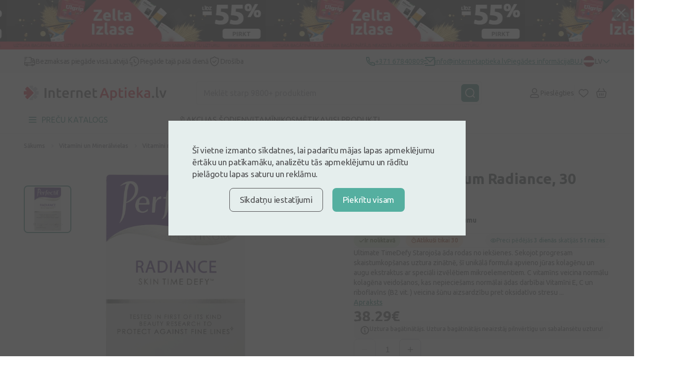

--- FILE ---
content_type: text/html; charset=UTF-8
request_url: https://internetaptieka.lv/perfectil-platinum-1
body_size: 44168
content:
<!DOCTYPE html>
<html lang="lv">
<head     prefix=
    "og: http://ogp.me/ns#
    fb: http://ogp.me/ns/fb#
    product: http://ogp.me/ns/product#"
>
    <meta charset="utf-8">
    <meta name="viewport" content="width=device-width, initial-scale=1, maximum-scale=1">
    <meta http-equiv="X-UA-Compatible" content="IE=edge">
    <meta name="format-detection" content="telephone=no">
    <meta name="csrf-token" content="zpd2tWe0euH26GobEwOwvgHOvoBCg2fJgXy5UTt5">
    <meta name="verify-paysera" content="87fee8182cd4f9ff21abfd64835d40d1">

    <script>
window.dataLayer = window.dataLayer || [];
window.dataLayer.push({"userId":null});
window.dataLayer.push({"cookie-consent":{"mandatory":false,"analytics":false,"marketing":false}});
window.dataLayer.push(["send","pageview"]);
window.dataLayer.push({"pageType":"Product"});
window.dataLayer.push({"event":"productDetails","ecommerce":{"detail":{"products":[{"name":"Perfectil Platinum Radiance, 30 tabletes","item":"Perfectil Platinum Radiance, 30 tabletes","id":"155471","price":38.29,"brand":"Vitabiotics Ltd., Lielbritānija","category":"Vitamīni un Minerālvielas"}]},"checkout":{"totalPrice":0}}});
</script>
<script>(function(w,d,s,l,i){w[l]=w[l]||[];w[l].push({'gtm.start':
new Date().getTime(),event:'gtm.js'});var f=d.getElementsByTagName(s)[0],
j=d.createElement(s),dl=l!='dataLayer'?'&l='+l:'';j.defer=true;j.src=
'https://www.googletagmanager.com/gtm.js?id='+i+dl;f.parentNode.insertBefore(j,f);
})(window,document,'script','dataLayer','GTM-5WKCVZF');</script>
        <script type="text/javascript">
        (() => {window.nostojs=window.nostojs||(cb => {(window.nostojs.q=window.nostojs.q||[]).push(cb);});})();
    </script>
    <script type="text/javascript">
        nostojs(api => api.setAutoLoad(false));
    </script>
    <script src="https://connect.nosto.com/include/internetaptieka-lv" async></script>
    <!-- Start VWO Async SmartCode -->
<link rel="preconnect" href=https://dev.visualwebsiteoptimizer.com />
<script type='text/javascript' id='vwoCode'>
    window._vwo_code || (function() {
        var account_id=1099851,
            version=2.1,
            settings_tolerance=2000,
            hide_element='body',
            hide_element_style = 'opacity:0 !important;filter:alpha(opacity=0) !important;background:none !important;transition:none !important;',
            /* DO NOT EDIT BELOW THIS LINE */
            f=false,w=window,d=document,v=d.querySelector('#vwoCode'),cK='_vwo_'+account_id+'_settings',cc={};try{var c=JSON.parse(localStorage.getItem('_vwo_'+account_id+'_config'));cc=c&&typeof c==='object'?c:{}}catch(e){}var stT=cc.stT==='session'?w.sessionStorage:w.localStorage;code={nonce:v&&v.nonce,library_tolerance:function(){return typeof library_tolerance!=='undefined'?library_tolerance:undefined},settings_tolerance:function(){return cc.sT||settings_tolerance},hide_element_style:function(){return'{'+(cc.hES||hide_element_style)+'}'},hide_element:function(){if(performance.getEntriesByName('first-contentful-paint')[0]){return''}return typeof cc.hE==='string'?cc.hE:hide_element},getVersion:function(){return version},finish:function(e){if(!f){f=true;var t=d.getElementById('_vis_opt_path_hides');if(t)t.parentNode.removeChild(t);if(e)(new Image).src='https://dev.visualwebsiteoptimizer.com/ee.gif?a='+account_id+e}},finished:function(){return f},addScript:function(e){var t=d.createElement('script');t.type='text/javascript';if(e.src){t.src=e.src}else{t.text=e.text}v&&t.setAttribute('nonce',v.nonce);d.getElementsByTagName('head')[0].appendChild(t)},load:function(e,t){var n=this.getSettings(),i=d.createElement('script'),r=this;t=t||{};if(n){i.textContent=n;d.getElementsByTagName('head')[0].appendChild(i);if(!w.VWO||VWO.caE){stT.removeItem(cK);r.load(e)}}else{var o=new XMLHttpRequest;o.open('GET',e,true);o.withCredentials=!t.dSC;o.responseType=t.responseType||'text';o.onload=function(){if(t.onloadCb){return t.onloadCb(o,e)}if(o.status===200||o.status===304){_vwo_code.addScript({text:o.responseText})}else{_vwo_code.finish('&e=loading_failure:'+e)}};o.onerror=function(){if(t.onerrorCb){return t.onerrorCb(e)}_vwo_code.finish('&e=loading_failure:'+e)};o.send()}},getSettings:function(){try{var e=stT.getItem(cK);if(!e){return}e=JSON.parse(e);if(Date.now()>e.e){stT.removeItem(cK);return}return e.s}catch(e){return}},init:function(){if(d.URL.indexOf('__vwo_disable__')>-1)return;var e=this.settings_tolerance();w._vwo_settings_timer=setTimeout(function(){_vwo_code.finish();stT.removeItem(cK)},e);var t;if(this.hide_element()!=='body'){t=d.createElement('style');var n=this.hide_element(),i=n?n+this.hide_element_style():'',r=d.getElementsByTagName('head')[0];t.setAttribute('id','_vis_opt_path_hides');v&&t.setAttribute('nonce',v.nonce);t.setAttribute('type','text/css');if(t.styleSheet)t.styleSheet.cssText=i;else t.appendChild(d.createTextNode(i));r.appendChild(t)}else{t=d.getElementsByTagName('head')[0];var i=d.createElement('div');i.style.cssText='z-index: 2147483647 !important;position: fixed !important;left: 0 !important;top: 0 !important;width: 100% !important;height: 100% !important;background: white !important;display: block !important;';i.setAttribute('id','_vis_opt_path_hides');i.classList.add('_vis_hide_layer');t.parentNode.insertBefore(i,t.nextSibling)}var o=window._vis_opt_url||d.URL,s='https://dev.visualwebsiteoptimizer.com/j.php?a='+account_id+'&u='+encodeURIComponent(o)+'&vn='+version;if(w.location.search.indexOf('_vwo_xhr')!==-1){this.addScript({src:s})}else{this.load(s+'&x=true')}}};w._vwo_code=code;code.init();})();
</script>
<!-- End VWO Async SmartCode -->

    <link rel="preconnect" href="https://fonts.googleapis.com">
<link rel="preconnect" href="https://fonts.gstatic.com" crossorigin>
<link href="https://fonts.googleapis.com/css2?family=Inter:wght@500;700&family=Ubuntu:ital,wght@0,300;0,400;0,500;0,700;1,300;1,400;1,500;1,700&display=swap"
      rel="stylesheet preload" as="style">

        <link href="/front/css/product-page.css?id=bb82b1888e25c3c8d899e53c925d2531" rel="stylesheet preload" as="style"/>
    
    <link rel="icon" type="image/png" sizes="32x32" href="/favicon-32x32.png">
<link rel="icon" type="image/png" sizes="16x16" href="/favicon-16x16.png">
        <title>Perfectil Platinum, 30 tabletes - InternetAptieka.lv</title>
<meta name="description" content="Perfectil Platinum, 30 tabletes. ĀTRA BEZMAKSAS PIEGĀDE. Vienmēr izdevīgas cenas no vadošās interneta aptiekas Latvijā.">

    
    <script type="application/ld+json">[{"@context":"https:\/\/schema.org","@type":"WebSite","name":"InternetAptieka.lv","url":"https:\/\/internetaptieka.lv"},{"@context":"https:\/\/schema.org","@type":"BreadcrumbList","itemListElement":[{"@type":"ListItem","position":1,"name":"Sākums","item":{"@type":"Thing","@id":"https:\/\/internetaptieka.lv"}},{"@type":"ListItem","position":2,"name":"Vitamīni un Minerālvielas","item":{"@type":"Thing","@id":"https:\/\/internetaptieka.lv\/vitamini-un-mineralvielas"}},{"@type":"ListItem","position":3,"name":"Vitamīni matiem, ādai, nagiem","item":{"@type":"Thing","@id":"https:\/\/internetaptieka.lv\/vitamini-un-mineralvielas\/ada-mati-nagi"}},{"@type":"ListItem","position":4,"name":"Vitamīni ādai","item":{"@type":"Thing","@id":"https:\/\/internetaptieka.lv\/vitamini-un-mineralvielas\/adai"}},{"@type":"ListItem","position":5,"name":"Perfectil Platinum Radiance, 30 tabletes"}]},{"@context":"https:\/\/schema.org","@type":"Product","name":"Perfectil Platinum Radiance, 30 tabletes","url":"https:\/\/internetaptieka.lv\/perfectil-platinum-1","sku":"155471","gtin13":"5021265244171","image":"https:\/\/internetaptieka.lv\/images\/b8c2a45c-c3c9-4b15-8f28-00fa61445c42_c879f1f969c9381311d0c2e2fed2a55b9f100ef4dfc92572a069760f219e6a10.webp","description":"Ultimate TimeDefy Starojoša āda rodas no iekšienes. Sekojot progresam skaistumkopšanas uztura zinātnē, šī unikālā formula apvieno jūras kolagēnu un augu ekstraktus ar speciāli izvēlētiem mikroelementiem. C vitamīns veicina normālu kolagēna veidošanos, kas nepieciešams normālai ādas darbībai Vitamīni E, C un riboflavīns (B2 vit. ) veicina šūnu aizsardzību pret oksidatīvo stresu","brand":{"@type":"Brand","name":"Perfectil"},"offers":[{"@type":"Offer","price":38.29,"priceCurrency":"EUR","priceValidUntil":"2027-01-27T23:02:53+02:00","url":"https:\/\/internetaptieka.lv\/perfectil-platinum-1","shippingDetails":{"@type":"OfferShippingDetails","shippingRate":{"@type":"MonetaryAmount","value":0,"currency":"EUR"},"shippingDestination":{"@type":"DefinedRegion","addressCountry":"LV"},"deliveryTime":{"@type":"ShippingDeliveryTime","handlingTime":{"@type":"QuantitativeValue","minValue":0,"maxValue":1,"unitCode":"DAY"},"transitTime":{"@type":"QuantitativeValue","minValue":0,"maxValue":1,"unitCode":"DAY"}}},"hasMerchantReturnPolicy":{"@type":"MerchantReturnPolicy","applicableCountry":"LV","returnPolicyCategory":"https:\/\/schema.org\/MerchantReturnFiniteReturnWindow","merchantReturnDays":14,"returnMethod":"https:\/\/schema.org\/ReturnByMail","returnFees":"https:\/\/schema.org\/FreeReturn"},"availability":"https:\/\/schema.org\/InStock"}]}]</script>

    <link rel="canonical" href="https://internetaptieka.lv/perfectil-platinum-1" />

            <link rel="alternate" hreflang="lv" href="https://internetaptieka.lv/perfectil-platinum-1" />
            <link rel="alternate" hreflang="ru" href="https://internetaptieka.lv/ru/perfectil-platinum" />
            <link rel="alternate" hreflang="et" href="https://internetaptieka.lv/et/perfectil-platinum-radiance" />
                <link rel="alternate" hreflang="x-default" href="https://internetaptieka.lv/perfectil-platinum-1" />
    
        <meta property="og:type" content="og:product">
    <meta property="og:title" content="Perfectil Platinum Radiance, 30 tabletes">
            <meta property="og:image" content="https://internetaptieka.lv/images/b8c2a45c-c3c9-4b15-8f28-00fa61445c42_c879f1f969c9381311d0c2e2fed2a55b9f100ef4dfc92572a069760f219e6a10.webp">
        <meta property="og:description" content="Ultimate TimeDefy Starojoša āda rodas no iekšienes. Sekojot progresam skaistumkopšanas uztura zinātnē, šī unikālā formula apvieno jūras kolagēnu un augu ekstraktus ar speciāli izvēlētiem mikroelementiem. C vitamīns veicina normālu kolagēna veidošanos, kas nepieciešams normālai ādas darbībai Vitamīni E, C un riboflavīns (B2 vit. ) veicina šūnu aizsardzību pret oksidatīvo stresu ...">
    <meta property="og:url" content="https://internetaptieka.lv/perfectil-platinum-1">
    <meta property="product:price:amount" content="38.29">
    <meta property="product:price:currency" content="EUR">

    </head>
<body  >
    
        <header class="header">
    <div class="banner banner-slider js-closable">
    <a class="banner-slider__content" href="https://internetaptieka.lv/piedavajumi/zelta-izlase">
        <div class="banner-slider__image lazy" data-bg="url(https://internetaptieka.lv/images/027b2af6-f2f7-46d5-9537-b4256fe6f1a7_7c8097240d141f3f0ac2d975d892877a172f38e1614c4e59dfb1d5b20c6b17b2.webp)"></div>
    </a>
    <form class="banner__close js-closable-form" method="get" action="https://internetaptieka.lv/ajax/banner/2963/close">
        <button type="submit">
            <svg class="svg" width="16" height="16" viewBox="0 0 16 16" fill="none" xmlns="http://www.w3.org/2000/svg">
<path d="M15.5469 13.9531C15.6406 14.0625 15.7188 14.1875 15.7812 14.3281C15.8438 14.4531 15.875 14.5938 15.875 14.75C15.875 15.0625 15.7656 15.3281 15.5469 15.5469C15.3281 15.7656 15.0625 15.875 14.75 15.875C14.5938 15.875 14.4453 15.8438 14.3047 15.7812C14.1797 15.7188 14.0625 15.6406 13.9531 15.5469L8 9.59375L2.04688 15.5469C1.9375 15.6406 1.8125 15.7188 1.67188 15.7812C1.54688 15.8438 1.40625 15.875 1.25 15.875C0.9375 15.875 0.671875 15.7656 0.453125 15.5469C0.234375 15.3281 0.125 15.0625 0.125 14.75C0.125 14.5938 0.15625 14.4531 0.21875 14.3281C0.28125 14.1875 0.359375 14.0625 0.453125 13.9531L6.40625 8L0.453125 2.04688C0.359375 1.9375 0.28125 1.82031 0.21875 1.69531C0.15625 1.55469 0.125 1.40625 0.125 1.25C0.125 0.9375 0.234375 0.671875 0.453125 0.453125C0.671875 0.234375 0.9375 0.125 1.25 0.125C1.40625 0.125 1.54688 0.15625 1.67188 0.21875C1.8125 0.28125 1.9375 0.359375 2.04688 0.453125L8 6.40625L13.9531 0.453125C14.0625 0.359375 14.1797 0.28125 14.3047 0.21875C14.4453 0.15625 14.5938 0.125 14.75 0.125C15.0625 0.125 15.3281 0.234375 15.5469 0.453125C15.7656 0.671875 15.875 0.9375 15.875 1.25C15.875 1.40625 15.8438 1.55469 15.7812 1.69531C15.7188 1.82031 15.6406 1.9375 15.5469 2.04688L9.59375 8L15.5469 13.9531Z" fill="#4F4F51"/>
</svg>        </button>
    </form>
</div>
    
    <div class="header__info desktop">
        <div class="container container_xl">
            <div class="menu ">
                        <p class="menu__button">
                <img src="https://internetaptieka.lv/front/svg/icons/truck-dark.svg" alt="Bezmaksas piegāde visā Latvijā" />
                Bezmaksas piegāde visā Latvijā
            </p>
                                <p class="menu__button">
                <img src="https://internetaptieka.lv/front/svg/icons/clock-fast-dark.svg" alt="Piegāde tajā pašā dienā" />
                Piegāde tajā pašā dienā
            </p>
                                <p class="menu__button">
                <img src="https://internetaptieka.lv/front/svg/icons/shield-dark.svg" alt="Drošība" />
                Drošība
            </p>
            </div>
            <div class="header__info--contacts">
                                    <a class="header__info--item" href="tel:+371 67840809">
                        <svg class="svg" width="18" height="19" viewBox="0 0 18 19" fill="none" xmlns="http://www.w3.org/2000/svg">
    <path d="M6.36556 7.72531C7.302 9.37201 8.6712 10.7412 10.3179 11.6776L11.2024 10.4393C11.4965 10.0277 12.0516 9.90051 12.4956 10.143C13.9024 10.9115 15.4571 11.3785 17.0789 11.5069C17.599 11.5481 18 11.9821 18 12.5038V16.9666C18 17.4793 17.6122 17.9089 17.1022 17.9613C16.5723 18.0158 16.0377 18.0432 15.5 18.0432C6.93959 18.0432 0 11.1036 0 2.54321C0 2.00548 0.0274201 1.47092 0.0818901 0.940973C0.1343 0.430963 0.56394 0.0432129 1.07665 0.0432129H5.53942C6.0611 0.0432129 6.49513 0.444253 6.5363 0.964303C6.66467 2.58609 7.1317 4.14085 7.9002 5.54765C8.1427 5.99161 8.0155 6.54675 7.6039 6.84078L6.36556 7.72531ZM3.84425 7.06841L5.7442 5.7113C5.20547 4.54835 4.83628 3.31504 4.64727 2.04321H2.00907C2.00303 2.20953 2 2.37621 2 2.54321C2 9.99901 8.0442 16.0432 15.5 16.0432C15.667 16.0432 15.8337 16.0402 16 16.0341V13.3959C14.7282 13.2069 13.4949 12.8377 12.3319 12.299L10.9748 14.199C10.4258 13.9857 9.8956 13.7347 9.3874 13.4493L9.3293 13.4162C7.3697 12.3019 5.74134 10.6735 4.627 8.71391L4.59394 8.65581C4.30849 8.14761 4.05754 7.61741 3.84425 7.06841Z" fill="#2F8375"/>
</svg> <span>+371 67840809</span>
                    </a>
                
                                    <a class="header__info--item" href="/cdn-cgi/l/email-protection#1f25767179705f76716b7a6d717a6b7e6f6b767a747e317369">
                        <svg class="svg" width="22" height="19" viewBox="0 0 22 19" fill="none" xmlns="http://www.w3.org/2000/svg">
    <path d="M21 0.0432129C21.5523 0.0432129 22 0.490933 22 1.04321V17.0498C22 17.5984 21.5447 18.0432 21.0082 18.0432H2.9918C2.44405 18.0432 2 17.5983 2 17.0498V16.0432H20V4.34321L12 11.5432L2 2.54321V1.04321C2 0.490933 2.44772 0.0432129 3 0.0432129H21ZM8 12.0432V14.0432H0V12.0432H8ZM5 7.04321V9.04321H0V7.04321H5ZM19.5659 2.04321H4.43414L12 8.85251L19.5659 2.04321Z" fill="#2F8375"/>
</svg> <span><span class="__cf_email__" data-cfemail="0c65626a634c656278697e6269786d7c786569676d22607a">[email&#160;protected]</span></span>
                    </a>
                
                                    <a class="header__info--item" href="https://internetaptieka.lv/piegades-noteikumi">
                        Piegādes informācija
                    </a>
                
                                    <a class="header__info--item" href="https://internetaptieka.lv/jautajumi-un-atbildes">
                        BUJ
                    </a>
                
                <div class="header__link--divider desktop"></div>

                                    <a class="notranslate header__link desktop non-sticky js-language-menu-open active"
   href="javascript:;" data-locale="lv">
    <div class="language-flag lazy"
         data-bg="url(https://internetaptieka.lv/front/svg/language/lv.svg)"></div>
    <span class="language-flag__short-name">LV</span>
    <span class="language-flag__name">Latviešu</span>

            <svg class="svg language-flag__arrow" width="16" height="8" viewBox="0 0 16 10" fill="none" xmlns="http://www.w3.org/2000/svg">
<path d="M15 1.63977L8 8.63977L1 1.63977" stroke="#2F8375" stroke-width="2" stroke-linecap="round" stroke-linejoin="round"/>
</svg>    </a>
                    <div class="language-menu js-language-menu">
            <a class="notranslate language-menu__item js-switch-language active"
   href="https://internetaptieka.lv/perfectil-platinum-1" data-locale="lv">
    <div class="language-flag lazy"
         data-bg="url(https://internetaptieka.lv/front/svg/language/lv.svg)"></div>
    <span class="language-flag__short-name">LV</span>
    <span class="language-flag__name">Latviešu</span>

    </a>
            <a class="notranslate language-menu__item js-switch-language "
   href="https://internetaptieka.lv/ru/perfectil-platinum" data-locale="ru">
    <div class="language-flag lazy"
         data-bg="url(https://internetaptieka.lv/front/svg/language/ru.svg)"></div>
    <span class="language-flag__short-name">RU</span>
    <span class="language-flag__name">Krieviski</span>

    </a>
            <a class="notranslate language-menu__item js-switch-language "
   href="https://internetaptieka.lv/et/perfectil-platinum-radiance" data-locale="et">
    <div class="language-flag lazy"
         data-bg="url(https://internetaptieka.lv/front/svg/language/et.svg)"></div>
    <span class="language-flag__short-name">ET</span>
    <span class="language-flag__name">Eesti</span>

    </a>
                <div class="js-google-translate-menu -hidden">
            <hr/>
                            <a class="notranslate language-menu__item js-google-translate-language "
   href="javascript:;" data-locale="lt">
    <div class="language-flag lazy"
         data-bg="url(https://internetaptieka.lv/front/svg/language/lt.svg)"></div>
    <span class="language-flag__short-name">LT</span>
    <span class="language-flag__name">Lithuanian</span>

    </a>
                            <a class="notranslate language-menu__item js-google-translate-language "
   href="javascript:;" data-locale="en">
    <div class="language-flag lazy"
         data-bg="url(https://internetaptieka.lv/front/svg/language/en.svg)"></div>
    <span class="language-flag__short-name">EN</span>
    <span class="language-flag__name">English</span>

    </a>
                            <a class="notranslate language-menu__item js-google-translate-language "
   href="javascript:;" data-locale="uk">
    <div class="language-flag lazy"
         data-bg="url(https://internetaptieka.lv/front/svg/language/uk.svg)"></div>
    <span class="language-flag__short-name">UK</span>
    <span class="language-flag__name">Ukrainian</span>

    </a>
                            <a class="notranslate language-menu__item js-google-translate-language "
   href="javascript:;" data-locale="fi">
    <div class="language-flag lazy"
         data-bg="url(https://internetaptieka.lv/front/svg/language/fi.svg)"></div>
    <span class="language-flag__short-name">FI</span>
    <span class="language-flag__name">Finnish</span>

    </a>
                        <div class="language-menu__item">
                <img class="lazy" src="https://internetaptieka.lv/front/images/no-image.svg"
                     data-src="https://internetaptieka.lv/front/images/header/google-translate-logo.svg"
                     height="15" alt="Google translate" />
            </div>
        </div>
        <div class="loader -bigger"></div>
    </div>
                            </div>
        </div>
    </div>

    <div class="header__main container container_xl">
        <a class="header__logo desktop" href="https://internetaptieka.lv">
            <!-- Generator: Adobe Illustrator 24.3.0, SVG Export Plug-In . SVG Version: 6.00 Build 0)  -->
<svg class="svg non-sticky" version="1.1" id="Layer_1" xmlns="http://www.w3.org/2000/svg" xmlns:xlink="http://www.w3.org/1999/xlink" x="0px" y="0px"
	 viewBox="0 0 1024.82 106.71" style="enable-background:new 0 0 1024.82 106.71;" xml:space="preserve">
<style type="text/css">
	.st0{fill-rule:evenodd;clip-rule:evenodd;fill:#C7C8CA;}
	.st1{fill:#4F4F51;}
	.st2{fill:#E61D35;}
</style>
<g>
	<path class="st0" d="M102.95,65.25H85.02L97.7,77.93c1.59,1.59,1.59,4.17,0,5.76L85.55,95.85c-1.59,1.59-4.17,1.59-5.76,0
		L67.11,83.17v17.93c0,2.25-1.83,4.08-4.08,4.08H45.85c-2.25,0-4.07-1.83-4.07-4.08v-6.48l33.94-33.87
		c4.65-4.28,3.41-13.01-0.37-16.41l-3.77-3.9c-0.11-0.14-0.23-0.27-0.36-0.4L41.78,10.6V4.07C41.78,1.82,43.6,0,45.85,0h17.18
		c2.25,0,4.08,1.82,4.08,4.07v17.93L79.79,9.33c1.59-1.59,4.17-1.59,5.76,0L97.7,21.48c1.59,1.59,1.59,4.17,0,5.76L85.03,39.92
		h17.92c2.25,0,4.07,1.82,4.07,4.07v17.19C107.02,63.43,105.2,65.25,102.95,65.25L102.95,65.25z"/>
	<path class="st1" d="M149.09,87.84V17.57h12.79v70.27H149.09L149.09,87.84z M210.22,87.84V59.96c0-2.84-0.18-5.26-0.56-7.25
		c-0.37-1.99-0.98-3.61-1.83-4.86c-0.84-1.25-2-2.16-3.45-2.74c-1.46-0.57-3.23-0.86-5.33-0.86c-1.56,0-3.18,0.1-4.88,0.31
		c-1.69,0.2-2.95,0.37-3.76,0.5v42.79h-12.29V36.53c2.37-0.67,5.45-1.32,9.24-1.93c3.79-0.6,7.99-0.91,12.59-0.91
		c4.34,0,7.96,0.59,10.87,1.77c2.91,1.19,5.23,2.84,6.96,4.97c1.72,2.13,2.94,4.7,3.66,7.71c0.71,3.01,1.06,6.3,1.06,9.89v29.81
		H210.22L210.22,87.84z M251.25,75.78c1.36,1.83,3.66,2.74,6.91,2.74c2.23,0,4.21-0.24,5.94-0.71c1.73-0.47,3.1-0.91,4.11-1.32
		l2.03,9.74c-1.42,0.61-3.28,1.24-5.58,1.87c-2.3,0.65-5.02,0.97-8.13,0.97c-3.79,0-6.96-0.51-9.49-1.52
		c-2.54-1.02-4.56-2.49-6.04-4.41c-1.49-1.93-2.54-4.26-3.15-7c-0.61-2.74-0.92-5.86-0.92-9.38V20.82l12.29-2.03v16.02h18.89v10.24
		h-18.89v21.6C249.22,70.91,249.89,73.95,251.25,75.78L251.25,75.78z M324.01,62.85c-0.04,0.84-0.09,1.61-0.15,2.28h-35.04
		c0.34,4.26,1.84,7.55,4.52,9.88c2.68,2.33,6.55,3.5,11.63,3.5c2.98,0,5.7-0.27,8.18-0.81c2.47-0.54,4.41-1.12,5.84-1.73l1.62,10.04
		c-0.68,0.34-1.61,0.7-2.79,1.07c-1.18,0.37-2.53,0.71-4.06,1.01c-1.52,0.31-3.17,0.56-4.93,0.76c-1.76,0.2-3.55,0.3-5.38,0.3
		c-4.67,0-8.73-0.69-12.18-2.08c-3.45-1.39-6.3-3.31-8.53-5.78c-2.23-2.47-3.89-5.37-4.97-8.72c-1.08-3.35-1.62-7.02-1.62-11.01
		c0-4.66,0.69-8.75,2.08-12.27c1.39-3.52,3.23-6.44,5.54-8.77c2.3-2.33,4.94-4.09,7.92-5.27c2.98-1.18,6.02-1.77,9.14-1.77
		c7.31,0,13.01,2.27,17.11,6.79c4.09,4.53,6.14,11.29,6.14,20.28C324.06,61.24,324.05,62,324.01,62.85L324.01,62.85z M311.07,51.29
		c-0.48-1.52-1.17-2.84-2.08-3.95c-0.91-1.11-2.03-1.99-3.35-2.64c-1.32-0.64-2.9-0.96-4.72-0.96c-1.9,0-3.56,0.36-4.98,1.06
		c-1.42,0.71-2.63,1.64-3.61,2.79c-0.98,1.15-1.74,2.47-2.28,3.95c-0.54,1.49-0.92,3.01-1.12,4.56h22.85
		C311.78,54.41,311.54,52.81,311.07,51.29L311.07,51.29z M367.32,45.86c-1.02-0.34-2.42-0.7-4.21-1.07
		c-1.8-0.37-3.88-0.56-6.25-0.56c-1.35,0-2.79,0.14-4.31,0.41c-1.52,0.27-2.59,0.5-3.2,0.71v42.49h-12.29v-50.5
		c2.37-0.88,5.33-1.71,8.89-2.49c3.56-0.78,7.5-1.16,11.83-1.16c0.81,0,1.76,0.05,2.84,0.15c1.08,0.1,2.16,0.24,3.25,0.4
		c1.08,0.17,2.13,0.37,3.15,0.61c1.02,0.24,1.83,0.46,2.43,0.66L367.32,45.86L367.32,45.86z M410.08,87.84V59.96
		c0-2.84-0.19-5.26-0.55-7.25c-0.38-1.99-0.99-3.61-1.83-4.86c-0.84-1.25-2-2.16-3.45-2.74c-1.46-0.57-3.23-0.86-5.33-0.86
		c-1.56,0-3.18,0.1-4.87,0.31c-1.69,0.2-2.95,0.37-3.76,0.5v42.79h-12.29V36.53c2.37-0.67,5.45-1.32,9.24-1.93
		c3.79-0.6,7.99-0.91,12.59-0.91c4.33,0,7.95,0.59,10.87,1.77c2.91,1.19,5.23,2.84,6.96,4.97c1.73,2.13,2.94,4.7,3.65,7.71
		c0.72,3.01,1.07,6.3,1.07,9.89v29.81H410.08L410.08,87.84z M482.34,62.85c-0.04,0.84-0.09,1.61-0.15,2.28h-35.04
		c0.34,4.26,1.84,7.55,4.52,9.88c2.68,2.33,6.55,3.5,11.63,3.5c2.98,0,5.7-0.27,8.18-0.81c2.47-0.54,4.41-1.12,5.83-1.73l1.63,10.04
		c-0.68,0.34-1.61,0.7-2.79,1.07c-1.18,0.37-2.54,0.71-4.06,1.01c-1.52,0.31-3.17,0.56-4.92,0.76c-1.76,0.2-3.55,0.3-5.38,0.3
		c-4.67,0-8.73-0.69-12.18-2.08c-3.46-1.39-6.3-3.31-8.53-5.78c-2.23-2.47-3.89-5.37-4.98-8.72c-1.09-3.35-1.62-7.02-1.62-11.01
		c0-4.66,0.69-8.75,2.08-12.27c1.39-3.52,3.23-6.44,5.54-8.77c2.3-2.33,4.94-4.09,7.92-5.27c2.98-1.18,6.02-1.77,9.14-1.77
		c7.31,0,13.02,2.27,17.11,6.79c4.1,4.53,6.14,11.29,6.14,20.28C482.38,61.24,482.36,62,482.34,62.85L482.34,62.85z M469.38,51.29
		c-0.47-1.52-1.16-2.84-2.08-3.95c-0.91-1.11-2.03-1.99-3.35-2.64c-1.32-0.64-2.9-0.96-4.72-0.96c-1.9,0-3.56,0.36-4.98,1.06
		c-1.42,0.71-2.62,1.64-3.6,2.79c-0.98,1.15-1.74,2.47-2.28,3.95c-0.54,1.49-0.92,3.01-1.12,4.56h22.85
		C470.1,54.41,469.86,52.81,469.38,51.29L469.38,51.29z M509.1,75.78c1.35,1.83,3.65,2.74,6.9,2.74c2.23,0,4.22-0.24,5.94-0.71
		c1.73-0.47,3.1-0.91,4.11-1.32l2.03,9.74c-1.43,0.61-3.29,1.24-5.59,1.87c-2.3,0.65-5.01,0.97-8.12,0.97
		c-3.79,0-6.95-0.51-9.5-1.52c-2.53-1.02-4.55-2.49-6.04-4.41c-1.49-1.93-2.54-4.26-3.15-7c-0.61-2.74-0.92-5.86-0.92-9.38V20.82
		l12.29-2.03v16.02h18.89v10.24h-18.89v21.6C507.06,70.91,507.74,73.95,509.1,75.78L509.1,75.78z M934.2,86.93
		c-1.6,1.49-3.52,2.24-5.77,2.24c-2.32,0-4.26-0.75-5.82-2.24c-1.57-1.49-2.35-3.43-2.35-5.81c0-2.38,0.78-4.34,2.35-5.86
		c1.56-1.53,3.5-2.3,5.82-2.3c2.25,0,4.16,0.77,5.77,2.3c1.6,1.53,2.4,3.49,2.4,5.86C936.61,83.49,935.8,85.43,934.2,86.93
		L934.2,86.93z M968.46,88.86c-3.67-0.07-6.72-0.48-9.14-1.22c-2.42-0.75-4.34-1.82-5.77-3.21c-1.42-1.39-2.43-3.12-3.01-5.2
		c-0.58-2.07-0.87-4.43-0.87-7.09V10.77l12.35-2.04V69.8c0,1.49,0.12,2.75,0.36,3.77c0.24,1.02,0.66,1.89,1.28,2.6
		c0.61,0.71,1.44,1.26,2.5,1.63c1.06,0.38,2.4,0.67,4.03,0.87L968.46,88.86L968.46,88.86z M1015.03,63.73
		c-3.59,9.07-7.09,17.11-10.51,24.11h-10.56c-3.42-7-6.93-15.04-10.51-24.11c-3.59-9.07-6.85-18.81-9.79-29.21h13.17
		c0.75,2.99,1.62,6.21,2.62,9.64c0.99,3.43,2.05,6.87,3.17,10.3c1.13,3.43,2.29,6.77,3.49,9.99c1.2,3.23,2.31,6.13,3.34,8.72
		c1.03-2.58,2.12-5.49,3.28-8.72c1.16-3.23,2.31-6.56,3.43-9.99c1.13-3.43,2.2-6.86,3.23-10.3c1.03-3.43,1.91-6.64,2.66-9.64h12.77
		C1021.88,44.92,1018.62,54.66,1015.03,63.73L1015.03,63.73z"/>
	<path class="st2" d="M599.77,87.84c-0.96-2.79-1.94-5.54-2.97-8.26c-1.03-2.72-2.02-5.51-2.97-8.36h-29.89
		c-0.96,2.86-1.93,5.66-2.92,8.41c-0.99,2.76-1.96,5.49-2.92,8.21h-13.38c2.65-7.54,5.17-14.51,7.55-20.9
		c2.38-6.39,4.71-12.44,6.99-18.15c2.28-5.71,4.54-11.14,6.79-16.31c2.25-5.16,4.56-10.26,6.94-15.29h12.28
		c2.38,5.03,4.7,10.13,6.94,15.29c2.25,5.16,4.51,10.6,6.79,16.31c2.28,5.71,4.63,11.76,7.05,18.15c2.41,6.39,4.95,13.36,7.61,20.9
		H599.77L599.77,87.84z M584.2,43.9c-2.04-5.23-3.81-9.58-5.31-13.05c-1.57,3.6-3.36,7.99-5.36,13.15c-2,5.17-4.1,10.77-6.28,16.82
		h23.28C588.35,54.78,586.25,49.13,584.2,43.9L584.2,43.9z M668.43,72.45c-1.05,3.4-2.57,6.32-4.54,8.77
		c-1.97,2.45-4.44,4.35-7.41,5.71c-2.96,1.36-6.31,2.04-10.05,2.04c-2.52,0-4.84-0.31-6.94-0.91c-2.11-0.61-3.85-1.29-5.21-2.04
		v20.7h-12.36V36.26c2.52-0.68,5.62-1.32,9.29-1.94c3.68-0.61,7.56-0.92,11.64-0.92c4.22,0,8,0.65,11.34,1.94
		c3.33,1.29,6.17,3.14,8.52,5.55c2.35,2.41,4.15,5.34,5.41,8.77c1.26,3.43,1.89,7.29,1.89,11.57
		C670.02,65.31,669.49,69.05,668.43,72.45L668.43,72.45z M653.64,48.59c-2.49-3.06-6.49-4.59-12-4.59c-1.16,0-2.36,0.05-3.62,0.15
		c-1.26,0.1-2.5,0.32-3.73,0.67V75.3c1.09,0.75,2.53,1.44,4.34,2.09c1.8,0.65,3.73,0.97,5.77,0.97c4.49,0,7.78-1.53,9.85-4.59
		c2.07-3.06,3.12-7.17,3.12-12.34C657.36,55.93,656.11,51.65,653.64,48.59L653.64,48.59z M696.56,75.71
		c1.36,1.84,3.68,2.75,6.95,2.75c2.24,0,4.23-0.24,5.97-0.71c1.74-0.48,3.11-0.92,4.14-1.33l2.04,9.79
		c-1.43,0.61-3.3,1.24-5.61,1.88c-2.32,0.65-5.04,0.97-8.17,0.97c-3.81,0-7-0.51-9.55-1.53c-2.55-1.02-4.58-2.5-6.08-4.43
		c-1.5-1.94-2.55-4.28-3.17-7.03c-0.61-2.75-0.92-5.9-0.92-9.43V20.45l12.36-2.04v16.11h18.99v10.3h-18.99v21.72
		C694.52,70.82,695.2,73.88,696.56,75.71L696.56,75.71z M737,24.43c-1.5,1.36-3.27,2.04-5.31,2.04c-2.11,0-3.91-0.68-5.41-2.04
		c-1.5-1.36-2.25-3.19-2.25-5.5c0-2.38,0.75-4.25,2.25-5.61c1.5-1.36,3.3-2.04,5.41-2.04c2.04,0,3.81,0.68,5.31,2.04
		c1.5,1.36,2.25,3.23,2.25,5.61C739.24,21.24,738.5,23.07,737,24.43L737,24.43z M737.92,87.84h-12.36V34.52h12.36V87.84
		L737.92,87.84z M798.82,62.71c-0.03,0.85-0.09,1.62-0.15,2.3h-35.22c0.34,4.28,1.85,7.59,4.54,9.94c2.69,2.35,6.59,3.52,11.69,3.52
		c2.99,0,5.74-0.27,8.22-0.82c2.48-0.54,4.44-1.12,5.87-1.73l1.63,10.09c-0.68,0.34-1.62,0.7-2.81,1.07
		c-1.19,0.37-2.55,0.71-4.08,1.02c-1.53,0.31-3.18,0.56-4.95,0.77c-1.77,0.2-3.57,0.31-5.41,0.31c-4.7,0-8.79-0.7-12.26-2.09
		c-3.47-1.39-6.33-3.33-8.57-5.81c-2.25-2.48-3.92-5.4-5-8.77c-1.09-3.36-1.63-7.05-1.63-11.06c0-4.69,0.69-8.8,2.09-12.34
		c1.39-3.53,3.25-6.47,5.57-8.82c2.31-2.35,4.96-4.11,7.97-5.3c2.99-1.19,6.06-1.78,9.19-1.78c7.35,0,13.08,2.28,17.21,6.83
		c4.12,4.56,6.17,11.35,6.17,20.39C798.87,61.1,798.85,61.86,798.82,62.71L798.82,62.71z M785.8,51.09
		c-0.48-1.53-1.17-2.85-2.09-3.98c-0.92-1.12-2.04-2-3.37-2.65c-1.32-0.64-2.91-0.97-4.75-0.97c-1.9,0-3.57,0.36-5,1.07
		c-1.43,0.72-2.64,1.65-3.63,2.81c-0.99,1.16-1.75,2.48-2.3,3.97c-0.54,1.5-0.92,3.03-1.12,4.59h22.97
		C786.51,54.23,786.28,52.62,785.8,51.09L785.8,51.09z M835.78,58.28c2.03,1.7,4.17,3.76,6.41,6.17c2.24,2.41,4.41,4.98,6.52,7.7
		c2.11,2.72,4.07,5.44,5.91,8.16c1.84,2.72,3.37,5.23,4.59,7.54h-14.3c-1.23-2.11-2.64-4.31-4.23-6.63
		c-1.6-2.31-3.32-4.55-5.16-6.73c-1.83-2.18-3.71-4.23-5.61-6.17c-1.91-1.94-3.78-3.58-5.62-4.95v24.47h-12.35V10.77l12.35-2.04
		v46.59c1.56-1.63,3.24-3.38,5-5.25c1.77-1.87,3.51-3.74,5.21-5.61c1.7-1.87,3.32-3.67,4.85-5.41c1.53-1.73,2.84-3.24,3.93-4.54
		h14.6c-3.4,3.81-6.98,7.75-10.75,11.83C843.36,50.43,839.58,54.4,835.78,58.28L835.78,58.28z M898.98,88.1
		c-3.84,0.58-8.18,0.87-13.02,0.87c-3.2,0-6.13-0.31-8.78-0.91c-2.66-0.61-4.92-1.6-6.79-2.96c-1.87-1.36-3.34-3.13-4.39-5.3
		c-1.06-2.17-1.58-4.86-1.58-8.05c0-3.06,0.59-5.64,1.79-7.75c1.19-2.11,2.81-3.82,4.85-5.15c2.04-1.32,4.41-2.27,7.09-2.85
		c2.69-0.58,5.5-0.87,8.43-0.87c1.36,0,2.79,0.08,4.29,0.25c1.49,0.17,3.1,0.46,4.79,0.87V54.2c0-1.43-0.17-2.79-0.51-4.08
		c-0.34-1.29-0.94-2.43-1.79-3.42c-0.85-0.99-1.98-1.75-3.37-2.29c-1.4-0.54-3.15-0.82-5.26-0.82c-2.86,0-5.48,0.21-7.86,0.61
		c-2.38,0.41-4.32,0.88-5.82,1.43l-1.54-9.99c1.57-0.54,3.85-1.09,6.84-1.63c3-0.54,6.19-0.81,9.6-0.81c4.08,0,7.52,0.51,10.31,1.53
		c2.79,1.02,5.02,2.45,6.69,4.28c1.67,1.84,2.86,4.06,3.58,6.67c0.71,2.62,1.07,5.49,1.07,8.61v32.32
		C905.7,87.03,902.82,87.52,898.98,88.1L898.98,88.1z M895.66,64.9c-0.68-0.2-1.67-0.41-2.96-0.61c-1.29-0.21-2.72-0.31-4.29-0.31
		c-1.36,0-2.74,0.1-4.13,0.31c-1.4,0.2-2.65,0.58-3.78,1.12c-1.12,0.54-2.02,1.31-2.7,2.3c-0.68,0.99-1.02,2.23-1.02,3.72
		c0,2.93,0.91,4.94,2.75,6.07c1.84,1.12,4.32,1.69,7.46,1.69c3.81,0,6.7-0.21,8.68-0.61V64.9L895.66,64.9z"/>
	<path class="st2" d="M69.46,49.72l-6.23-6.24c-0.05-0.05-0.08-0.11-0.13-0.15l-34-34c-1.59-1.59-4.17-1.59-5.76,0L11.19,21.48
		c-1.59,1.59-1.59,4.17,0,5.76l12.67,12.68H4.07C1.82,39.92,0,41.74,0,43.99v17.19c0,2.25,1.82,4.08,4.07,4.08h19.8L11.2,77.93
		c-1.59,1.59-1.59,4.17,0,5.76l12.15,12.15c1.59,1.59,4.17,1.59,5.76,0l40.35-40.36C71.06,53.89,71.06,51.31,69.46,49.72z"/>
	<polygon class="st1" points="149.09,87.84 149.09,17.57 161.88,17.57 161.88,87.84 149.09,87.84 	"/>
</g>
</svg>            <svg class="svg only-sticky" width="29" height="28" viewBox="0 0 29 28" fill="none" xmlns="http://www.w3.org/2000/svg">
<path fill-rule="evenodd" clip-rule="evenodd" d="M27.4728 17.3239H22.7692L26.0952 20.6507C26.5127 21.0682 26.5127 21.7455 26.0952 22.1629L22.9072 25.3518C22.4889 25.7692 21.8125 25.7692 21.395 25.3518L18.069 22.0249V26.7294C18.069 27.3198 17.5902 27.7986 16.9998 27.7986H12.4913C11.9009 27.7986 11.4221 27.3198 11.4221 26.7294V25.0289L20.3275 16.1431C21.5484 15.0202 21.2221 12.7293 20.2304 11.8356L19.2396 10.8125C19.2098 10.7758 19.1783 10.74 19.1442 10.7068L11.4221 2.98305V1.27063C11.4221 0.680236 11.9009 0.201431 12.4913 0.201431H16.9998C17.5902 0.201431 18.069 0.680236 18.069 1.27063V5.97594L21.3959 2.64909C21.8133 2.23162 22.4906 2.23162 22.9081 2.64909L26.0961 5.83791C26.5135 6.25539 26.5135 6.93267 26.0961 7.35014L22.7709 10.6761H27.4728C28.0632 10.6761 28.5412 11.1541 28.5412 11.7453V16.2547C28.5412 16.8451 28.0632 17.3239 27.4728 17.3239Z" fill="#C7C8CA"/>
<path d="M18.6862 13.248L17.0504 11.6123C17.0385 11.5986 17.03 11.5842 17.0172 11.5714L8.09645 2.64893C7.67814 2.23146 7.00169 2.23146 6.58425 2.64893L3.39625 5.83693C2.97879 6.25523 2.97879 6.93168 3.39625 7.34913L6.72225 10.676H1.52794C0.937532 10.676 0.45874 11.1539 0.45874 11.7452V16.2545C0.45874 16.8449 0.937532 17.3237 1.52794 17.3237H6.72397L3.39711 20.6514C2.97965 21.0689 2.97965 21.7462 3.39711 22.1637L6.58509 25.3525C7.00255 25.7699 7.67985 25.7699 8.0973 25.3525L18.6862 14.7602C19.1045 14.3428 19.1045 13.6663 18.6862 13.248Z" fill="#E61D35"/>
</svg>        </a>
        <nav class="main-menu only-sticky desktop">
    <a class="js-mega-menu-open js-popup-on-click" data-popup="#mega-menu" href="javascript:;">
        <i class="ph-list ph-bold"></i>
        Preču katalogs
    </a>
    </nav>

        <form class="search-panel js-search-form" method="GET" action="https://internetaptieka.lv/search">
    <input
        type="text"
        class="input"
        name="query"
        placeholder="Meklēt starp 9800+ produktiem"
        value=""
         autocomplete="off"
    />
    <button class="button-v2 primary search-panel__button" type="submit">
        <svg class="svg" width="17" height="17" viewBox="0 0 17 17" fill="none" xmlns="http://www.w3.org/2000/svg">
<path d="M15.8334 15.8333L12.9168 12.9166M15 7.91659C15 11.8286 11.8287 14.9999 7.91671 14.9999C4.00469 14.9999 0.833374 11.8286 0.833374 7.91659C0.833374 4.00457 4.00469 0.833252 7.91671 0.833252C11.8287 0.833252 15 4.00457 15 7.91659Z" stroke="currentColor" stroke-width="1.66667" stroke-linecap="round" stroke-linejoin="round"/>
</svg>    </button>
    <div class="search-panel__dropdown -hidden js-search-dropdown"></div>
    <div class="loader -hidden"></div>
</form>

        <div class="header__links">
            <a class="button-v2 primary header__menu-icon js-slider-menu-open js-popup-on-click" data-popup="#slider-menu" href="javascript:;">
                <span></span>
                <span></span>
                <span></span>
            </a>
            <a class="header__logo" href="https://internetaptieka.lv">
                <!-- Generator: Adobe Illustrator 24.3.0, SVG Export Plug-In . SVG Version: 6.00 Build 0)  -->
<svg class="svg" version="1.1" id="Layer_1" xmlns="http://www.w3.org/2000/svg" xmlns:xlink="http://www.w3.org/1999/xlink" x="0px" y="0px"
	 viewBox="0 0 1024.82 106.71" style="enable-background:new 0 0 1024.82 106.71;" xml:space="preserve">
<style type="text/css">
	.st0{fill-rule:evenodd;clip-rule:evenodd;fill:#C7C8CA;}
	.st1{fill:#4F4F51;}
	.st2{fill:#E61D35;}
</style>
<g>
	<path class="st0" d="M102.95,65.25H85.02L97.7,77.93c1.59,1.59,1.59,4.17,0,5.76L85.55,95.85c-1.59,1.59-4.17,1.59-5.76,0
		L67.11,83.17v17.93c0,2.25-1.83,4.08-4.08,4.08H45.85c-2.25,0-4.07-1.83-4.07-4.08v-6.48l33.94-33.87
		c4.65-4.28,3.41-13.01-0.37-16.41l-3.77-3.9c-0.11-0.14-0.23-0.27-0.36-0.4L41.78,10.6V4.07C41.78,1.82,43.6,0,45.85,0h17.18
		c2.25,0,4.08,1.82,4.08,4.07v17.93L79.79,9.33c1.59-1.59,4.17-1.59,5.76,0L97.7,21.48c1.59,1.59,1.59,4.17,0,5.76L85.03,39.92
		h17.92c2.25,0,4.07,1.82,4.07,4.07v17.19C107.02,63.43,105.2,65.25,102.95,65.25L102.95,65.25z"/>
	<path class="st1" d="M149.09,87.84V17.57h12.79v70.27H149.09L149.09,87.84z M210.22,87.84V59.96c0-2.84-0.18-5.26-0.56-7.25
		c-0.37-1.99-0.98-3.61-1.83-4.86c-0.84-1.25-2-2.16-3.45-2.74c-1.46-0.57-3.23-0.86-5.33-0.86c-1.56,0-3.18,0.1-4.88,0.31
		c-1.69,0.2-2.95,0.37-3.76,0.5v42.79h-12.29V36.53c2.37-0.67,5.45-1.32,9.24-1.93c3.79-0.6,7.99-0.91,12.59-0.91
		c4.34,0,7.96,0.59,10.87,1.77c2.91,1.19,5.23,2.84,6.96,4.97c1.72,2.13,2.94,4.7,3.66,7.71c0.71,3.01,1.06,6.3,1.06,9.89v29.81
		H210.22L210.22,87.84z M251.25,75.78c1.36,1.83,3.66,2.74,6.91,2.74c2.23,0,4.21-0.24,5.94-0.71c1.73-0.47,3.1-0.91,4.11-1.32
		l2.03,9.74c-1.42,0.61-3.28,1.24-5.58,1.87c-2.3,0.65-5.02,0.97-8.13,0.97c-3.79,0-6.96-0.51-9.49-1.52
		c-2.54-1.02-4.56-2.49-6.04-4.41c-1.49-1.93-2.54-4.26-3.15-7c-0.61-2.74-0.92-5.86-0.92-9.38V20.82l12.29-2.03v16.02h18.89v10.24
		h-18.89v21.6C249.22,70.91,249.89,73.95,251.25,75.78L251.25,75.78z M324.01,62.85c-0.04,0.84-0.09,1.61-0.15,2.28h-35.04
		c0.34,4.26,1.84,7.55,4.52,9.88c2.68,2.33,6.55,3.5,11.63,3.5c2.98,0,5.7-0.27,8.18-0.81c2.47-0.54,4.41-1.12,5.84-1.73l1.62,10.04
		c-0.68,0.34-1.61,0.7-2.79,1.07c-1.18,0.37-2.53,0.71-4.06,1.01c-1.52,0.31-3.17,0.56-4.93,0.76c-1.76,0.2-3.55,0.3-5.38,0.3
		c-4.67,0-8.73-0.69-12.18-2.08c-3.45-1.39-6.3-3.31-8.53-5.78c-2.23-2.47-3.89-5.37-4.97-8.72c-1.08-3.35-1.62-7.02-1.62-11.01
		c0-4.66,0.69-8.75,2.08-12.27c1.39-3.52,3.23-6.44,5.54-8.77c2.3-2.33,4.94-4.09,7.92-5.27c2.98-1.18,6.02-1.77,9.14-1.77
		c7.31,0,13.01,2.27,17.11,6.79c4.09,4.53,6.14,11.29,6.14,20.28C324.06,61.24,324.05,62,324.01,62.85L324.01,62.85z M311.07,51.29
		c-0.48-1.52-1.17-2.84-2.08-3.95c-0.91-1.11-2.03-1.99-3.35-2.64c-1.32-0.64-2.9-0.96-4.72-0.96c-1.9,0-3.56,0.36-4.98,1.06
		c-1.42,0.71-2.63,1.64-3.61,2.79c-0.98,1.15-1.74,2.47-2.28,3.95c-0.54,1.49-0.92,3.01-1.12,4.56h22.85
		C311.78,54.41,311.54,52.81,311.07,51.29L311.07,51.29z M367.32,45.86c-1.02-0.34-2.42-0.7-4.21-1.07
		c-1.8-0.37-3.88-0.56-6.25-0.56c-1.35,0-2.79,0.14-4.31,0.41c-1.52,0.27-2.59,0.5-3.2,0.71v42.49h-12.29v-50.5
		c2.37-0.88,5.33-1.71,8.89-2.49c3.56-0.78,7.5-1.16,11.83-1.16c0.81,0,1.76,0.05,2.84,0.15c1.08,0.1,2.16,0.24,3.25,0.4
		c1.08,0.17,2.13,0.37,3.15,0.61c1.02,0.24,1.83,0.46,2.43,0.66L367.32,45.86L367.32,45.86z M410.08,87.84V59.96
		c0-2.84-0.19-5.26-0.55-7.25c-0.38-1.99-0.99-3.61-1.83-4.86c-0.84-1.25-2-2.16-3.45-2.74c-1.46-0.57-3.23-0.86-5.33-0.86
		c-1.56,0-3.18,0.1-4.87,0.31c-1.69,0.2-2.95,0.37-3.76,0.5v42.79h-12.29V36.53c2.37-0.67,5.45-1.32,9.24-1.93
		c3.79-0.6,7.99-0.91,12.59-0.91c4.33,0,7.95,0.59,10.87,1.77c2.91,1.19,5.23,2.84,6.96,4.97c1.73,2.13,2.94,4.7,3.65,7.71
		c0.72,3.01,1.07,6.3,1.07,9.89v29.81H410.08L410.08,87.84z M482.34,62.85c-0.04,0.84-0.09,1.61-0.15,2.28h-35.04
		c0.34,4.26,1.84,7.55,4.52,9.88c2.68,2.33,6.55,3.5,11.63,3.5c2.98,0,5.7-0.27,8.18-0.81c2.47-0.54,4.41-1.12,5.83-1.73l1.63,10.04
		c-0.68,0.34-1.61,0.7-2.79,1.07c-1.18,0.37-2.54,0.71-4.06,1.01c-1.52,0.31-3.17,0.56-4.92,0.76c-1.76,0.2-3.55,0.3-5.38,0.3
		c-4.67,0-8.73-0.69-12.18-2.08c-3.46-1.39-6.3-3.31-8.53-5.78c-2.23-2.47-3.89-5.37-4.98-8.72c-1.09-3.35-1.62-7.02-1.62-11.01
		c0-4.66,0.69-8.75,2.08-12.27c1.39-3.52,3.23-6.44,5.54-8.77c2.3-2.33,4.94-4.09,7.92-5.27c2.98-1.18,6.02-1.77,9.14-1.77
		c7.31,0,13.02,2.27,17.11,6.79c4.1,4.53,6.14,11.29,6.14,20.28C482.38,61.24,482.36,62,482.34,62.85L482.34,62.85z M469.38,51.29
		c-0.47-1.52-1.16-2.84-2.08-3.95c-0.91-1.11-2.03-1.99-3.35-2.64c-1.32-0.64-2.9-0.96-4.72-0.96c-1.9,0-3.56,0.36-4.98,1.06
		c-1.42,0.71-2.62,1.64-3.6,2.79c-0.98,1.15-1.74,2.47-2.28,3.95c-0.54,1.49-0.92,3.01-1.12,4.56h22.85
		C470.1,54.41,469.86,52.81,469.38,51.29L469.38,51.29z M509.1,75.78c1.35,1.83,3.65,2.74,6.9,2.74c2.23,0,4.22-0.24,5.94-0.71
		c1.73-0.47,3.1-0.91,4.11-1.32l2.03,9.74c-1.43,0.61-3.29,1.24-5.59,1.87c-2.3,0.65-5.01,0.97-8.12,0.97
		c-3.79,0-6.95-0.51-9.5-1.52c-2.53-1.02-4.55-2.49-6.04-4.41c-1.49-1.93-2.54-4.26-3.15-7c-0.61-2.74-0.92-5.86-0.92-9.38V20.82
		l12.29-2.03v16.02h18.89v10.24h-18.89v21.6C507.06,70.91,507.74,73.95,509.1,75.78L509.1,75.78z M934.2,86.93
		c-1.6,1.49-3.52,2.24-5.77,2.24c-2.32,0-4.26-0.75-5.82-2.24c-1.57-1.49-2.35-3.43-2.35-5.81c0-2.38,0.78-4.34,2.35-5.86
		c1.56-1.53,3.5-2.3,5.82-2.3c2.25,0,4.16,0.77,5.77,2.3c1.6,1.53,2.4,3.49,2.4,5.86C936.61,83.49,935.8,85.43,934.2,86.93
		L934.2,86.93z M968.46,88.86c-3.67-0.07-6.72-0.48-9.14-1.22c-2.42-0.75-4.34-1.82-5.77-3.21c-1.42-1.39-2.43-3.12-3.01-5.2
		c-0.58-2.07-0.87-4.43-0.87-7.09V10.77l12.35-2.04V69.8c0,1.49,0.12,2.75,0.36,3.77c0.24,1.02,0.66,1.89,1.28,2.6
		c0.61,0.71,1.44,1.26,2.5,1.63c1.06,0.38,2.4,0.67,4.03,0.87L968.46,88.86L968.46,88.86z M1015.03,63.73
		c-3.59,9.07-7.09,17.11-10.51,24.11h-10.56c-3.42-7-6.93-15.04-10.51-24.11c-3.59-9.07-6.85-18.81-9.79-29.21h13.17
		c0.75,2.99,1.62,6.21,2.62,9.64c0.99,3.43,2.05,6.87,3.17,10.3c1.13,3.43,2.29,6.77,3.49,9.99c1.2,3.23,2.31,6.13,3.34,8.72
		c1.03-2.58,2.12-5.49,3.28-8.72c1.16-3.23,2.31-6.56,3.43-9.99c1.13-3.43,2.2-6.86,3.23-10.3c1.03-3.43,1.91-6.64,2.66-9.64h12.77
		C1021.88,44.92,1018.62,54.66,1015.03,63.73L1015.03,63.73z"/>
	<path class="st2" d="M599.77,87.84c-0.96-2.79-1.94-5.54-2.97-8.26c-1.03-2.72-2.02-5.51-2.97-8.36h-29.89
		c-0.96,2.86-1.93,5.66-2.92,8.41c-0.99,2.76-1.96,5.49-2.92,8.21h-13.38c2.65-7.54,5.17-14.51,7.55-20.9
		c2.38-6.39,4.71-12.44,6.99-18.15c2.28-5.71,4.54-11.14,6.79-16.31c2.25-5.16,4.56-10.26,6.94-15.29h12.28
		c2.38,5.03,4.7,10.13,6.94,15.29c2.25,5.16,4.51,10.6,6.79,16.31c2.28,5.71,4.63,11.76,7.05,18.15c2.41,6.39,4.95,13.36,7.61,20.9
		H599.77L599.77,87.84z M584.2,43.9c-2.04-5.23-3.81-9.58-5.31-13.05c-1.57,3.6-3.36,7.99-5.36,13.15c-2,5.17-4.1,10.77-6.28,16.82
		h23.28C588.35,54.78,586.25,49.13,584.2,43.9L584.2,43.9z M668.43,72.45c-1.05,3.4-2.57,6.32-4.54,8.77
		c-1.97,2.45-4.44,4.35-7.41,5.71c-2.96,1.36-6.31,2.04-10.05,2.04c-2.52,0-4.84-0.31-6.94-0.91c-2.11-0.61-3.85-1.29-5.21-2.04
		v20.7h-12.36V36.26c2.52-0.68,5.62-1.32,9.29-1.94c3.68-0.61,7.56-0.92,11.64-0.92c4.22,0,8,0.65,11.34,1.94
		c3.33,1.29,6.17,3.14,8.52,5.55c2.35,2.41,4.15,5.34,5.41,8.77c1.26,3.43,1.89,7.29,1.89,11.57
		C670.02,65.31,669.49,69.05,668.43,72.45L668.43,72.45z M653.64,48.59c-2.49-3.06-6.49-4.59-12-4.59c-1.16,0-2.36,0.05-3.62,0.15
		c-1.26,0.1-2.5,0.32-3.73,0.67V75.3c1.09,0.75,2.53,1.44,4.34,2.09c1.8,0.65,3.73,0.97,5.77,0.97c4.49,0,7.78-1.53,9.85-4.59
		c2.07-3.06,3.12-7.17,3.12-12.34C657.36,55.93,656.11,51.65,653.64,48.59L653.64,48.59z M696.56,75.71
		c1.36,1.84,3.68,2.75,6.95,2.75c2.24,0,4.23-0.24,5.97-0.71c1.74-0.48,3.11-0.92,4.14-1.33l2.04,9.79
		c-1.43,0.61-3.3,1.24-5.61,1.88c-2.32,0.65-5.04,0.97-8.17,0.97c-3.81,0-7-0.51-9.55-1.53c-2.55-1.02-4.58-2.5-6.08-4.43
		c-1.5-1.94-2.55-4.28-3.17-7.03c-0.61-2.75-0.92-5.9-0.92-9.43V20.45l12.36-2.04v16.11h18.99v10.3h-18.99v21.72
		C694.52,70.82,695.2,73.88,696.56,75.71L696.56,75.71z M737,24.43c-1.5,1.36-3.27,2.04-5.31,2.04c-2.11,0-3.91-0.68-5.41-2.04
		c-1.5-1.36-2.25-3.19-2.25-5.5c0-2.38,0.75-4.25,2.25-5.61c1.5-1.36,3.3-2.04,5.41-2.04c2.04,0,3.81,0.68,5.31,2.04
		c1.5,1.36,2.25,3.23,2.25,5.61C739.24,21.24,738.5,23.07,737,24.43L737,24.43z M737.92,87.84h-12.36V34.52h12.36V87.84
		L737.92,87.84z M798.82,62.71c-0.03,0.85-0.09,1.62-0.15,2.3h-35.22c0.34,4.28,1.85,7.59,4.54,9.94c2.69,2.35,6.59,3.52,11.69,3.52
		c2.99,0,5.74-0.27,8.22-0.82c2.48-0.54,4.44-1.12,5.87-1.73l1.63,10.09c-0.68,0.34-1.62,0.7-2.81,1.07
		c-1.19,0.37-2.55,0.71-4.08,1.02c-1.53,0.31-3.18,0.56-4.95,0.77c-1.77,0.2-3.57,0.31-5.41,0.31c-4.7,0-8.79-0.7-12.26-2.09
		c-3.47-1.39-6.33-3.33-8.57-5.81c-2.25-2.48-3.92-5.4-5-8.77c-1.09-3.36-1.63-7.05-1.63-11.06c0-4.69,0.69-8.8,2.09-12.34
		c1.39-3.53,3.25-6.47,5.57-8.82c2.31-2.35,4.96-4.11,7.97-5.3c2.99-1.19,6.06-1.78,9.19-1.78c7.35,0,13.08,2.28,17.21,6.83
		c4.12,4.56,6.17,11.35,6.17,20.39C798.87,61.1,798.85,61.86,798.82,62.71L798.82,62.71z M785.8,51.09
		c-0.48-1.53-1.17-2.85-2.09-3.98c-0.92-1.12-2.04-2-3.37-2.65c-1.32-0.64-2.91-0.97-4.75-0.97c-1.9,0-3.57,0.36-5,1.07
		c-1.43,0.72-2.64,1.65-3.63,2.81c-0.99,1.16-1.75,2.48-2.3,3.97c-0.54,1.5-0.92,3.03-1.12,4.59h22.97
		C786.51,54.23,786.28,52.62,785.8,51.09L785.8,51.09z M835.78,58.28c2.03,1.7,4.17,3.76,6.41,6.17c2.24,2.41,4.41,4.98,6.52,7.7
		c2.11,2.72,4.07,5.44,5.91,8.16c1.84,2.72,3.37,5.23,4.59,7.54h-14.3c-1.23-2.11-2.64-4.31-4.23-6.63
		c-1.6-2.31-3.32-4.55-5.16-6.73c-1.83-2.18-3.71-4.23-5.61-6.17c-1.91-1.94-3.78-3.58-5.62-4.95v24.47h-12.35V10.77l12.35-2.04
		v46.59c1.56-1.63,3.24-3.38,5-5.25c1.77-1.87,3.51-3.74,5.21-5.61c1.7-1.87,3.32-3.67,4.85-5.41c1.53-1.73,2.84-3.24,3.93-4.54
		h14.6c-3.4,3.81-6.98,7.75-10.75,11.83C843.36,50.43,839.58,54.4,835.78,58.28L835.78,58.28z M898.98,88.1
		c-3.84,0.58-8.18,0.87-13.02,0.87c-3.2,0-6.13-0.31-8.78-0.91c-2.66-0.61-4.92-1.6-6.79-2.96c-1.87-1.36-3.34-3.13-4.39-5.3
		c-1.06-2.17-1.58-4.86-1.58-8.05c0-3.06,0.59-5.64,1.79-7.75c1.19-2.11,2.81-3.82,4.85-5.15c2.04-1.32,4.41-2.27,7.09-2.85
		c2.69-0.58,5.5-0.87,8.43-0.87c1.36,0,2.79,0.08,4.29,0.25c1.49,0.17,3.1,0.46,4.79,0.87V54.2c0-1.43-0.17-2.79-0.51-4.08
		c-0.34-1.29-0.94-2.43-1.79-3.42c-0.85-0.99-1.98-1.75-3.37-2.29c-1.4-0.54-3.15-0.82-5.26-0.82c-2.86,0-5.48,0.21-7.86,0.61
		c-2.38,0.41-4.32,0.88-5.82,1.43l-1.54-9.99c1.57-0.54,3.85-1.09,6.84-1.63c3-0.54,6.19-0.81,9.6-0.81c4.08,0,7.52,0.51,10.31,1.53
		c2.79,1.02,5.02,2.45,6.69,4.28c1.67,1.84,2.86,4.06,3.58,6.67c0.71,2.62,1.07,5.49,1.07,8.61v32.32
		C905.7,87.03,902.82,87.52,898.98,88.1L898.98,88.1z M895.66,64.9c-0.68-0.2-1.67-0.41-2.96-0.61c-1.29-0.21-2.72-0.31-4.29-0.31
		c-1.36,0-2.74,0.1-4.13,0.31c-1.4,0.2-2.65,0.58-3.78,1.12c-1.12,0.54-2.02,1.31-2.7,2.3c-0.68,0.99-1.02,2.23-1.02,3.72
		c0,2.93,0.91,4.94,2.75,6.07c1.84,1.12,4.32,1.69,7.46,1.69c3.81,0,6.7-0.21,8.68-0.61V64.9L895.66,64.9z"/>
	<path class="st2" d="M69.46,49.72l-6.23-6.24c-0.05-0.05-0.08-0.11-0.13-0.15l-34-34c-1.59-1.59-4.17-1.59-5.76,0L11.19,21.48
		c-1.59,1.59-1.59,4.17,0,5.76l12.67,12.68H4.07C1.82,39.92,0,41.74,0,43.99v17.19c0,2.25,1.82,4.08,4.07,4.08h19.8L11.2,77.93
		c-1.59,1.59-1.59,4.17,0,5.76l12.15,12.15c1.59,1.59,4.17,1.59,5.76,0l40.35-40.36C71.06,53.89,71.06,51.31,69.46,49.72z"/>
	<polygon class="st1" points="149.09,87.84 149.09,17.57 161.88,17.57 161.88,87.84 149.09,87.84 	"/>
</g>
</svg>            </a>

            <a class="header__link" href="https://internetaptieka.lv/login">
        <div class="nav-icon">
            <svg class="svg" width="24" height="24" viewBox="0 0 24 24" fill="none" xmlns="http://www.w3.org/2000/svg">
<path fill-rule="evenodd" clip-rule="evenodd" d="M12 3.75C9.95445 3.75 8.267 5.45594 8.267 7.517C8.267 9.57068 9.9471 11.25 12 11.25C14.0456 11.25 15.733 9.54406 15.733 7.483C15.733 5.42932 14.0529 3.75 12 3.75ZM6.767 7.517C6.767 4.64206 9.11155 2.25 12 2.25C14.8811 2.25 17.233 4.60068 17.233 7.483C17.233 10.3579 14.8884 12.75 12 12.75C9.1189 12.75 6.767 10.3993 6.767 7.517ZM8 15.75C6.21421 15.75 4.75 17.2142 4.75 19V20C4.75 20.1358 4.86421 20.25 5 20.25H19C19.1358 20.25 19.25 20.1358 19.25 20V19C19.25 17.2142 17.7858 15.75 16 15.75H8ZM3.25 19C3.25 16.3858 5.38579 14.25 8 14.25H16C18.6142 14.25 20.75 16.3858 20.75 19V20C20.75 20.9642 19.9642 21.75 19 21.75H5C4.03579 21.75 3.25 20.9642 3.25 20V19Z" fill="#4F4F51"/>
</svg>        </div>
        <span>Pieslēgties</span>
    </a>
            <div class="header__link--divider desktop"></div>

            <a href="https://internetaptieka.lv/favorites"
               class="nav-icon js-favorite-total "
            >
                <svg class="svg" width="32" height="32" viewBox="0 0 32 32" fill="none" xmlns="http://www.w3.org/2000/svg">
    <path fill-rule="evenodd" clip-rule="evenodd" d="M21.3585 7.67091C19.8802 7.61671 18.4363 8.12583 17.3189 9.09536L16.6549 9.67095C16.279 9.99674 15.7208 9.99674 15.3449 9.67094L14.6813 9.09574C13.5639 8.12619 12.1197 7.61672 10.6413 7.67093C9.16291 7.72514 7.76024 8.33864 6.71685 9.38742C6.1469 9.96021 5.7007 10.6441 5.40604 11.3965C5.11139 12.1489 4.97451 12.9538 5.00391 13.7613C5.03331 14.5688 5.22835 15.3617 5.57693 16.0907C5.92538 16.8194 6.41981 17.4687 7.02956 17.9984L15.7834 25.5859C15.8433 25.6379 15.9205 25.667 15.9999 25.667C16.0793 25.667 16.156 25.6383 16.216 25.5863L24.9695 17.999C24.9694 17.9992 24.9697 17.9989 24.9695 17.999C25.5794 17.4693 26.0744 16.8194 26.4229 16.0906C26.7715 15.3616 26.9665 14.5688 26.9959 13.7613C27.0253 12.9538 26.8884 12.1488 26.5938 11.3964C26.2991 10.644 25.853 9.96023 25.283 9.38743C24.2396 8.33867 22.8369 7.72512 21.3585 7.67091ZM16.0086 7.5844C17.5088 6.28291 19.4471 5.59948 21.4318 5.67226C23.4167 5.74504 25.3 6.56872 26.7008 7.9768C27.464 8.74386 28.0615 9.65959 28.4561 10.6671C28.8507 11.6747 29.034 12.7526 28.9946 13.834C28.9552 14.9154 28.694 15.9772 28.2272 16.9534C27.7604 17.9297 27.0979 18.7995 26.2809 19.5091L17.5268 27.0968C17.5267 27.097 17.5269 27.0967 17.5268 27.0968C17.1031 27.4643 16.5607 27.667 15.9999 27.667C15.4389 27.667 14.8967 27.4645 14.473 27.0968L5.71962 19.5097C4.90261 18.8002 4.23941 17.9297 3.7726 16.9535C3.30579 15.9772 3.0446 14.9155 3.00523 13.8341C2.96586 12.7527 3.14916 11.6748 3.54375 10.6672C3.93833 9.65963 4.53577 8.7439 5.299 7.97685M16.0086 7.5844C16.0085 7.58451 16.0087 7.58428 16.0086 7.5844V7.5844ZM16.0086 7.5844L15.9999 7.59193L15.9917 7.58478C14.4914 6.28306 12.5529 5.59949 10.568 5.67227C8.58314 5.74505 6.69986 6.56878 5.299 7.97685" fill="#4F4F51"/>
    <path d="M21.3585 7.67091C19.8802 7.61671 18.4363 8.12583 17.3189 9.09536L16.6549 9.67095C16.279 9.99674 15.7208 9.99674 15.3449 9.67094L14.6813 9.09574C13.5639 8.12619 12.1197 7.61672 10.6413 7.67093C9.16291 7.72514 7.76024 8.33864 6.71685 9.38742C6.1469 9.96021 5.7007 10.6441 5.40604 11.3965C5.11139 12.1489 4.97451 12.9538 5.00391 13.7613C5.03331 14.5688 5.22835 15.3617 5.57693 16.0907C5.92538 16.8194 6.41981 17.4687 7.02956 17.9984L15.7834 25.5859C15.8433 25.6379 15.9205 25.667 15.9999 25.667C16.0793 25.667 16.156 25.6383 16.216 25.5863L24.9695 17.999C25.5794 17.4693 26.0744 16.8194 26.4229 16.0906C26.7715 15.3616 26.9665 14.5688 26.9959 13.7613C27.0253 12.9538 26.8884 12.1488 26.5938 11.3964C26.2991 10.644 25.853 9.96023 25.283 9.38743C24.2396 8.33867 22.8369 7.72512 21.3585 7.67091Z" fill="none"/>
</svg>            </a>

            <button class="nav-icon js-open-mini-cart"
               type="button"
               data-popup="#cart-popup"
               data-empty-message="Jūsu grozā vēl nekas nav ievietots">
                <svg class="svg" width="32" height="32" viewBox="0 0 32 32" fill="none" xmlns="http://www.w3.org/2000/svg">
<path fill-rule="evenodd" clip-rule="evenodd" d="M11.8372 3.13614C12.3143 3.41442 12.4754 4.02674 12.1971 4.50379L7.53045 12.5038C7.25217 12.9808 6.63985 13.142 6.1628 12.8637C5.68574 12.5854 5.52461 11.9731 5.80289 11.496L10.4696 3.49605C10.7478 3.019 11.3602 2.85786 11.8372 3.13614Z" fill="currentColor"/>
<path fill-rule="evenodd" clip-rule="evenodd" d="M6.3342 13C6.04126 13 5.75189 13.0644 5.48655 13.1885C5.22122 13.3127 4.9864 13.4936 4.7987 13.7185C4.61099 13.9434 4.47499 14.2068 4.4003 14.4901C4.32561 14.7733 4.31405 15.0695 4.36646 15.3578L6.18464 25.3578C6.26843 25.8186 6.51129 26.2354 6.87089 26.5355C7.23049 26.8356 7.68401 27 8.15239 27H23.8476C24.316 27 24.7695 26.8356 25.1291 26.5355C25.4887 26.2354 25.7316 25.8186 25.8154 25.3578L27.6335 15.3578C27.6859 15.0695 27.6744 14.7733 27.5997 14.4901C27.525 14.2068 27.389 13.9434 27.2013 13.7185C27.0136 13.4936 26.7788 13.3127 26.5134 13.1885C26.2481 13.0644 25.9587 13 25.6658 13H6.3342ZM4.63891 11.377C5.16957 11.1287 5.74831 11 6.3342 11H25.6658C26.2517 11 26.8304 11.1287 27.3611 11.377C27.8918 11.6253 28.3614 11.9872 28.7368 12.437C29.1122 12.8868 29.3842 13.4136 29.5336 13.9801C29.683 14.5467 29.7061 15.1391 29.6013 15.7155L27.7831 25.7155C27.6155 26.6372 27.1298 27.4708 26.4106 28.071C25.6914 28.6712 24.7844 29 23.8476 29H8.15239C7.21563 29 6.30859 28.6712 5.5894 28.071C4.8702 27.4708 4.38448 26.6372 4.2169 25.7155L2.39872 15.7155L3.38124 15.5369L2.39872 15.7155C2.29391 15.1391 2.31701 14.5467 2.4664 13.9801C2.61578 13.4136 2.88779 12.8868 3.26319 12.437C3.6386 11.9872 4.10824 11.6253 4.63891 11.377Z" fill="currentColor"/>
<path fill-rule="evenodd" clip-rule="evenodd" d="M11.6584 16.2388C12.2064 16.3073 12.5952 16.8071 12.5267 17.3551L11.86 22.6884C11.7915 23.2365 11.2917 23.6252 10.7437 23.5567C10.1957 23.4882 9.80694 22.9884 9.87544 22.4404L10.5421 17.107C10.6106 16.559 11.1104 16.1703 11.6584 16.2388Z" fill="currentColor"/>
<path fill-rule="evenodd" clip-rule="evenodd" d="M20.9918 16.2388C21.5398 16.3073 21.9285 16.8071 21.86 17.3551L21.1933 22.6884C21.1248 23.2365 20.625 23.6252 20.077 23.5567C19.529 23.4882 19.1403 22.9884 19.2088 22.4404L19.8754 17.107C19.9439 16.559 20.4437 16.1703 20.9918 16.2388Z" fill="currentColor"/>
<path fill-rule="evenodd" clip-rule="evenodd" d="M16.3251 16.2388C16.8731 16.3073 17.2618 16.8071 17.1933 17.3551L16.5267 22.6884C16.4582 23.2365 15.9584 23.6252 15.4104 23.5567C14.8623 23.4882 14.4736 22.9884 14.5421 22.4404L15.2088 17.107C15.2773 16.559 15.7771 16.1703 16.3251 16.2388Z" fill="currentColor"/>
<path fill-rule="evenodd" clip-rule="evenodd" d="M20.1628 3.13614C20.6398 2.85786 21.2522 3.019 21.5304 3.49605L26.1971 11.496C26.4754 11.9731 26.3143 12.5854 25.8372 12.8637C25.3602 13.142 24.7478 12.9808 24.4696 12.5038L19.8029 4.50379C19.5246 4.02674 19.6857 3.41442 20.1628 3.13614Z" fill="currentColor"/>
</svg>                <span class="nav-icon__label js-open-mini-cart-total  -hidden "
                      data-total="0">
                    0
                </span>
            </button>
        </div>
    </div>
            <div class="header__menu container container_xl desktop">
            <nav class="main-menu ">
    <a class="js-mega-menu-open js-popup-on-click" data-popup="#mega-menu" href="javascript:;">
        <i class="ph-list ph-bold"></i>
        Preču katalogs
    </a>
            <a href="https://internetaptieka.lv/akcijas" target="_self">
            🔖AKCIJAS  ŠODIEN
        </a>
            <a href="https://internetaptieka.lv/vitamini-un-mineralvielas" target="_self">
            VITAMĪNI
        </a>
            <a href="https://internetaptieka.lv/kosmetika" target="_self">
            KOSMĒTIKA
        </a>
            <a href="https://internetaptieka.lv/visi-produkti" target="_self">
            VISI PRODUKTI
        </a>
    </nav>
        </div>
    </header>
<div class="mini-cart side-popup js-custom-popup" id="cart-popup" data-load-url="https://internetaptieka.lv/ajax/cart/view/mini">
    <div class="loader -bigger"></div>
</div>
<div id="slider-menu" class="slider-menu__wrap popup js-custom-popup js-slider-menu"
     data-url="https://internetaptieka.lv/ajax/view/mobile-menu?current-url=https%3A%2F%2Finternetaptieka.lv%2Fperfectil-platinum-1">
    <div class="loader -bigger"></div>
</div>
    <div id="mega-menu" class="mega-menu__wrap popup js-custom-popup js-hoverable-popup js-mega-menu">
        <div class="mega-menu">
    <div class="mega-menu__main js-mega-menu-main">
        <a class="menu__item colored only-sticky"


href="https://internetaptieka.lv/akcijas"
target="_self">
    <p>
                🔖AKCIJAS  ŠODIEN
    </p>
        </a>
    <a class="menu__item colored only-sticky"


href="https://internetaptieka.lv/vitamini-un-mineralvielas"
target="_self">
    <p>
                VITAMĪNI
    </p>
        </a>
    <a class="menu__item colored only-sticky"


href="https://internetaptieka.lv/kosmetika"
target="_self">
    <p>
                KOSMĒTIKA
    </p>
        </a>
    <a class="menu__item colored only-sticky"


href="https://internetaptieka.lv/visi-produkti"
target="_self">
    <p>
                VISI PRODUKTI
    </p>
        </a>
    <a class="menu__item js-show-children "
            data-target-slide="1695"
    

href="https://internetaptieka.lv/davanas"
target="_self">
    <p>
                    <svg class="svg sale" width="24" height="24" viewBox="0 0 24 24" fill="none" xmlns="http://www.w3.org/2000/svg">
<g clip-path="url(#clip0_8318_129900)">
<path d="M15.996 7.00003C15.7984 7.00082 15.6054 7.06014 15.4415 7.1705C15.2776 7.28086 15.1501 7.43732 15.075 7.62011C14.9999 7.8029 14.9807 8.00383 15.0197 8.19755C15.0587 8.39126 15.1543 8.56907 15.2943 8.70852C15.4343 8.84797 15.6125 8.94281 15.8064 8.98108C16.0002 9.01934 16.2011 8.9993 16.3836 8.9235C16.5661 8.8477 16.722 8.71952 16.8317 8.55516C16.9414 8.3908 17 8.19763 17 8.00002C17.0005 7.86821 16.9749 7.73761 16.9246 7.61578C16.8743 7.49396 16.8003 7.38334 16.7069 7.29032C16.6135 7.1973 16.5026 7.12374 16.3805 7.07391C16.2585 7.02409 16.1278 6.99897 15.996 7.00003Z" fill="#2F8375"/>
<path d="M13.512 4H17.897C19.059 4 20 4.941 20 6.102V10.487C20 11.045 19.778 11.579 19.384 11.974L10.974 20.384C10.153 21.205 8.82199 21.205 8.00099 20.384L3.61599 15.999C2.79499 15.178 2.79499 13.847 3.61599 13.026L12.026 4.616C12.42 4.222 12.955 4 13.512 4Z" stroke="#2F8375" stroke-width="1.5" stroke-linecap="round" stroke-linejoin="round"/>
</g>
<defs>
<clipPath id="clip0_8318_129900">
<rect width="24" height="24" fill="white"/>
</clipPath>
</defs>
</svg>                DĀVANAS
    </p>
            <i class="ph-caret-right ph-bold"></i>
        </a>
    <a class="menu__item js-show-children "
            data-target-slide="12"
    

href="https://internetaptieka.lv/vitamini-un-mineralvielas"
target="_self">
    <p>
                    <svg class="svg vitamins" width="24" height="24" viewBox="0 0 24 24" fill="none" xmlns="http://www.w3.org/2000/svg">
<g clip-path="url(#clip0_8843_1109)">
<path d="M8.8 7C9.87722 7.09645 10.9465 7.26753 12 7.512C13.0535 7.26753 14.1228 7.09645 15.2 7C18.4 7 20 9.51 20 13C20 15.1217 19.1571 17.1566 17.6569 18.6569C16.1566 20.1571 14.1217 21 12 21C9.87827 21 7.84344 20.1571 6.34315 18.6569C4.84285 17.1566 4 15.1217 4 13C4 9.509 5.6 7 8.8 7Z" stroke="#2F8375" stroke-width="1.5" stroke-linecap="round" stroke-linejoin="round"/>
<path d="M14.091 7H12.249V5.158C12.2489 4.74333 12.3305 4.3327 12.489 3.94956C12.6476 3.56642 12.8802 3.21828 13.1733 2.92502C13.4665 2.63176 13.8146 2.39912 14.1977 2.24041C14.5808 2.08169 14.9914 2 15.406 2H17.249V3.842C17.2488 4.67947 16.916 5.48257 16.3238 6.07475C15.7316 6.66693 14.9285 6.99973 14.091 7Z" stroke="#2F8375" stroke-width="1.5" stroke-linecap="round" stroke-linejoin="round"/>
<path d="M12.249 7V6.5C12.249 5.83696 11.9856 5.20107 11.5168 4.73223C11.0479 4.26339 10.4121 4 9.74902 4H9.24902" stroke="#2F8375" stroke-width="1.5" stroke-linecap="round" stroke-linejoin="round"/>
</g>
<defs>
<clipPath id="clip0_8843_1109">
<rect width="24" height="24" fill="white"/>
</clipPath>
</defs>
</svg>                Vitamīni un Minerālvielas
    </p>
            <i class="ph-caret-right ph-bold"></i>
        </a>
    <a class="menu__item js-show-children "
            data-target-slide="16"
    

href="https://internetaptieka.lv/kosmetika"
target="_self">
    <p>
                    <svg class="svg cosmetics" width="24" height="24" viewBox="0 0 24 24" fill="none" xmlns="http://www.w3.org/2000/svg">
<g clip-path="url(#clip0_8843_603)">
<path d="M15 3H9.828C9.29761 3.00011 8.78899 3.2109 8.414 3.586L8 4" stroke="#2F8375" stroke-width="1.5" stroke-linecap="round" stroke-linejoin="round"/>
<path d="M14.5 9H9.5V7C9.5 6.73478 9.60536 6.48043 9.79289 6.29289C9.98043 6.10536 10.2348 6 10.5 6H13.5C13.7652 6 14.0196 6.10536 14.2071 6.29289C14.3946 6.48043 14.5 6.73478 14.5 7V9Z" stroke="#2F8375" stroke-width="1.5" stroke-linecap="round" stroke-linejoin="round"/>
<path d="M18 12.714C18 12.2263 17.9039 11.7433 17.7173 11.2927C17.5306 10.8421 17.2571 10.4327 16.9122 10.0878C16.5673 9.74293 16.1579 9.46936 15.7073 9.28271C15.2567 9.09607 14.7737 9 14.286 9H9.714C8.72899 9 7.78432 9.3913 7.08781 10.0878C6.3913 10.7843 6 11.729 6 12.714V19C6 19.5304 6.21071 20.0391 6.58579 20.4142C6.96086 20.7893 7.46957 21 8 21H13" stroke="#2F8375" stroke-width="1.5" stroke-linecap="round" stroke-linejoin="round"/>
<path d="M12 3V6" stroke="#2F8375" stroke-width="1.5" stroke-linecap="round" stroke-linejoin="round"/>
<path d="M18.316 15.9481L19.577 17.6351C19.8123 17.9469 19.9559 18.3181 19.9919 18.707C20.0278 19.0959 19.9545 19.4872 19.7803 19.8368C19.6061 20.1864 19.3378 20.4804 19.0056 20.6859C18.6735 20.8914 18.2906 21.0002 17.9 21.0001C17.5089 21.0013 17.1252 20.8934 16.7922 20.6883C16.4591 20.4832 16.19 20.1893 16.015 19.8395C15.8401 19.4897 15.7663 19.098 15.802 18.7085C15.8377 18.319 15.9814 17.9473 16.217 17.6351L17.479 15.9481C17.5281 15.8836 17.5914 15.8314 17.664 15.7954C17.7365 15.7594 17.8165 15.7407 17.8975 15.7407C17.9785 15.7407 18.0584 15.7594 18.131 15.7954C18.2036 15.8314 18.2669 15.8836 18.316 15.9481Z" stroke="#2F8375" stroke-width="1.5" stroke-linecap="round" stroke-linejoin="round"/>
</g>
<defs>
<clipPath id="clip0_8843_603">
<rect width="24" height="24" fill="white"/>
</clipPath>
</defs>
</svg>                Kosmētika
    </p>
            <i class="ph-caret-right ph-bold"></i>
        </a>
    <a class="menu__item js-show-children "
            data-target-slide="1763"
    

href="https://internetaptieka.lv/matu-kopsanai"
target="_self">
    <p>
                    <svg class="svg hair-care" width="24" height="24" viewBox="0 0 24 24" fill="none" xmlns="http://www.w3.org/2000/svg">
<g clip-path="url(#clip0_8843_615)">
<path d="M21 10.3731V5.9851C21 5.2341 20.444 4.5991 19.7 4.4981L8.921 3.0481C5.787 2.6261 3 5.0631 3 8.2251C3 11.4051 5.817 13.8471 8.965 13.3961L19.713 11.8571C20.451 11.7521 21 11.1191 21 10.3731Z" stroke="#2F8375" stroke-width="1.5" stroke-linecap="round" stroke-linejoin="round"/>
<path d="M9.84241 6.93664C10.5258 7.62005 10.5258 8.7281 9.84241 9.41151C9.159 10.0949 8.05095 10.0949 7.36754 9.41151C6.68413 8.72809 6.68413 7.62005 7.36754 6.93664C8.05096 6.25322 9.159 6.25322 9.84241 6.93664Z" stroke="#2F8375" stroke-width="1.5" stroke-linecap="round" stroke-linejoin="round"/>
<path d="M17.75 4.31006V12.0301" stroke="#2F8375" stroke-width="1.5" stroke-linecap="round" stroke-linejoin="round"/>
<path d="M7.00201 13.299C7.24901 15.03 7.58301 17.363 7.81701 19.006C7.98101 20.152 8.96201 21 10.12 21C11.535 21 12.623 19.75 12.423 18.349C12.176 16.617 11.919 14.82 11.66 13.011" stroke="#2F8375" stroke-width="1.5" stroke-linecap="round" stroke-linejoin="round"/>
</g>
<defs>
<clipPath id="clip0_8843_615">
<rect width="24" height="24" fill="white"/>
</clipPath>
</defs>
</svg>                Matu kopšanai
    </p>
            <i class="ph-caret-right ph-bold"></i>
        </a>
    <a class="menu__item js-show-children "
            data-target-slide="667"
    

href="https://internetaptieka.lv/medikamenti"
target="_self">
    <p>
                    <svg class="svg medicament" width="24" height="24" viewBox="0 0 24 24" fill="none" xmlns="http://www.w3.org/2000/svg">
<g clip-path="url(#clip0_8843_521)">
<path d="M9.82842 6.17158C11.3905 7.73368 11.3905 10.2663 9.82842 11.8284C8.26632 13.3905 5.73367 13.3905 4.17158 11.8284C2.60948 10.2663 2.60948 7.73367 4.17158 6.17158C5.73368 4.60948 8.26633 4.60948 9.82842 6.17158Z" stroke="#2F8375" stroke-width="1.5" stroke-linecap="round" stroke-linejoin="round"/>
<path d="M11 9H3" stroke="#2F8375" stroke-width="1.5" stroke-linecap="round" stroke-linejoin="round"/>
<path d="M20.9543 14.0935L15.0935 19.9543C13.6992 21.3486 11.44 21.3486 10.0457 19.9543C8.65143 18.56 8.65143 16.3008 10.0457 14.9065L15.9065 9.04572C17.3008 7.65143 19.56 7.65143 20.9543 9.04572C22.3486 10.44 22.3486 12.7004 20.9543 14.0935Z" stroke="#2F8375" stroke-width="1.5" stroke-linecap="round" stroke-linejoin="round"/>
<path d="M13 12L18 17" stroke="#2F8375" stroke-width="1.5" stroke-linecap="round" stroke-linejoin="round"/>
</g>
<defs>
<clipPath id="clip0_8843_521">
<rect width="24" height="24" fill="white"/>
</clipPath>
</defs>
</svg>                Medikamenti
    </p>
            <i class="ph-caret-right ph-bold"></i>
        </a>
    <a class="menu__item js-show-children "
            data-target-slide="19"
    

href="https://internetaptieka.lv/medicinas-preces-un-diagnostika"
target="_self">
    <p>
                    <svg class="svg medical-supplies" width="24" height="24" viewBox="0 0 24 24" fill="none" xmlns="http://www.w3.org/2000/svg">
<g clip-path="url(#clip0_8843_651)">
<path d="M21 21L21.578 19.844C21.8556 19.2887 22.0001 18.6765 22 18.0557V11.5C22 11.1022 21.842 10.7206 21.5607 10.4393C21.2794 10.158 20.8978 10 20.5 10C20.1022 10 19.7206 10.158 19.4393 10.4393C19.158 10.7206 19 11.1022 19 11.5V15.5" stroke="#2F8375" stroke-width="1.5" stroke-linecap="round" stroke-linejoin="round"/>
<path d="M14 21V18.0866C14 17.6539 14.1404 17.2328 14.4 16.8866L16.0779 14.6493C16.2175 14.4633 16.3954 14.3094 16.5996 14.198C16.8038 14.0867 17.0295 14.0206 17.2615 14.0041C17.4935 13.9876 17.7264 14.0212 17.9443 14.1025C18.1622 14.1838 18.36 14.311 18.5245 14.4755C18.8008 14.7518 18.9682 15.1185 18.9959 15.5083C19.0236 15.8981 18.9098 16.2848 18.6753 16.5974L17.6234 18" stroke="#2F8375" stroke-width="1.5" stroke-linecap="round" stroke-linejoin="round"/>
<path d="M3 21L2.422 19.844C2.14439 19.2887 1.99991 18.6765 2 18.0557V11.5C2 11.1022 2.15804 10.7206 2.43934 10.4393C2.72064 10.158 3.10218 10 3.5 10C3.89782 10 4.27936 10.158 4.56066 10.4393C4.84196 10.7206 5 11.1022 5 11.5V15.5" stroke="#2F8375" stroke-width="1.5" stroke-linecap="round" stroke-linejoin="round"/>
<path d="M9.99998 21V18.0866C9.99998 17.6539 9.85962 17.2328 9.59998 16.8866L7.92204 14.6493C7.78249 14.4633 7.60459 14.3094 7.40038 14.198C7.19618 14.0867 6.97043 14.0206 6.73843 14.0041C6.50644 13.9876 6.27361 14.0212 6.05571 14.1025C5.83781 14.1838 5.63993 14.311 5.47547 14.4755C5.19916 14.7518 5.03179 15.1185 5.00409 15.5083C4.97639 15.8981 5.09022 16.2848 5.32468 16.5974L6.37663 18" stroke="#2F8375" stroke-width="1.5" stroke-linecap="round" stroke-linejoin="round"/>
<path d="M16.5 6.7C16.5 6.43478 16.3946 6.18043 16.2071 5.99289C16.0196 5.80536 15.7652 5.7 15.5 5.7H13.8V4C13.8 3.73478 13.6946 3.48043 13.5071 3.29289C13.3196 3.10536 13.0652 3 12.8 3H11.2C10.9348 3 10.6804 3.10536 10.4929 3.29289C10.3054 3.48043 10.2 3.73478 10.2 4V5.7H8.5C8.23478 5.7 7.98043 5.80536 7.79289 5.99289C7.60536 6.18043 7.5 6.43478 7.5 6.7V8.3C7.5 8.56522 7.60536 8.81957 7.79289 9.00711C7.98043 9.19464 8.23478 9.3 8.5 9.3H10.2V11C10.2 11.2652 10.3054 11.5196 10.4929 11.7071C10.6804 11.8946 10.9348 12 11.2 12H12.8C13.0652 12 13.3196 11.8946 13.5071 11.7071C13.6946 11.5196 13.8 11.2652 13.8 11V9.3H15.5C15.6313 9.3 15.7614 9.27413 15.8827 9.22388C16.004 9.17363 16.1142 9.09997 16.2071 9.00711C16.3 8.91425 16.3736 8.80401 16.4239 8.68268C16.4741 8.56136 16.5 8.43132 16.5 8.3V6.7Z" stroke="#2F8375" stroke-width="1.5" stroke-linecap="round" stroke-linejoin="round"/>
</g>
<defs>
<clipPath id="clip0_8843_651">
<rect width="24" height="24" fill="white"/>
</clipPath>
</defs>
</svg>                Medicīnas preces un diagnostika
    </p>
            <i class="ph-caret-right ph-bold"></i>
        </a>
    <a class="menu__item js-show-children "
            data-target-slide="28"
    

href="https://internetaptieka.lv/higiena"
target="_self">
    <p>
                    <svg class="svg hygiene" width="24" height="24" viewBox="0 0 24 24" fill="none" xmlns="http://www.w3.org/2000/svg">
<path d="M13.5683 4.62207L17.3513 9.68307C18.0571 10.6184 18.4881 11.732 18.5959 12.8988C18.7036 14.0657 18.4838 15.2394 17.9611 16.2881C17.4385 17.3369 16.6337 18.2191 15.6372 18.8356C14.6407 19.4521 13.4921 19.7785 12.3203 19.7781C11.147 19.7819 9.99595 19.4579 8.99685 18.8427C7.99774 18.2276 7.19029 17.3456 6.66545 16.2962C6.1406 15.2468 5.91923 14.0718 6.02628 12.9033C6.13332 11.7349 6.56452 10.6196 7.27131 9.68307L11.0573 4.62207C11.2045 4.4287 11.3944 4.27195 11.6122 4.16405C11.83 4.05614 12.0697 4 12.3128 4C12.5558 4 12.7956 4.05614 13.0134 4.16405C13.2311 4.27195 13.4211 4.4287 13.5683 4.62207Z" stroke="#2F8375" stroke-width="1.5" stroke-linecap="round" stroke-linejoin="round"/>
</svg>                Higiēna
    </p>
            <i class="ph-caret-right ph-bold"></i>
        </a>
    <a class="menu__item js-show-children "
            data-target-slide="2903"
    

href="https://internetaptieka.lv/sporta-uzturs"
target="_self">
    <p>
                    <svg class="svg sport" width="24" height="24" viewBox="0 0 24 24" fill="none" xmlns="http://www.w3.org/2000/svg">
<g clip-path="url(#clip0_23354_36864)">
<path d="M2.996 20C2.79839 20.0008 2.60545 20.0601 2.44152 20.1705C2.2776 20.2809 2.15005 20.4373 2.07498 20.6201C1.9999 20.8029 1.98067 21.0038 2.01971 21.1976C2.05874 21.3913 2.1543 21.5691 2.29431 21.7085C2.43432 21.848 2.61251 21.9428 2.80638 21.9811C3.00025 22.0193 3.20111 21.9993 3.3836 21.9235C3.56609 21.8477 3.72203 21.7195 3.83174 21.5552C3.94145 21.3908 3.99999 21.1976 3.99999 21C4.00053 20.8682 3.97489 20.7376 3.92458 20.6158C3.87426 20.494 3.80027 20.3833 3.70688 20.2903C3.61349 20.1973 3.50256 20.1237 3.38054 20.0739C3.25851 20.0241 3.12781 19.999 2.996 20Z" fill="#55AFA0"/>
<path d="M20.996 2.00003C20.7984 2.00083 20.6054 2.06013 20.4415 2.17053C20.2776 2.28093 20.15 2.43733 20.075 2.62013C19.9999 2.80293 19.9807 3.00383 20.0197 3.19763C20.0587 3.39133 20.1543 3.56913 20.2943 3.70853C20.4343 3.84803 20.6125 3.94283 20.8064 3.98113C21.0002 4.01933 21.2011 3.99933 21.3836 3.92353C21.5661 3.84773 21.722 3.71953 21.8317 3.55523C21.9414 3.39083 22 3.19763 22 3.00003C22.0005 2.86823 21.9749 2.73763 21.9246 2.61583C21.8743 2.49403 21.8003 2.38333 21.7069 2.29033C21.6135 2.19733 21.5026 2.12373 21.3805 2.07393C21.2585 2.02413 21.1278 1.99903 20.996 2.00003Z" fill="#55AFA0"/>
<path d="M14.7584 7.98432L15.3814 8.60143L16.0044 9.21855M14.7584 7.98432L14.1353 7.3672L12.8893 6.13296C11.7036 4.95845 11.7036 3.05538 12.8893 1.88086C14.0751 0.706378 15.9963 0.706378 17.1821 1.88086L22.1662 6.81781C23.3519 7.99232 23.3519 9.89539 22.1662 11.0699C20.9805 12.2444 19.0582 12.2444 17.8735 11.0699L16.6274 9.83567L16.0044 9.21855M14.7584 7.98432L8.45816 14.8244M8.45816 14.8244L7.79918 14.1865L6.48121 12.9106C5.22702 11.6965 3.19484 11.6965 1.94064 12.9106C0.686452 14.1247 0.686452 16.092 1.94064 17.3062L7.21252 22.4097C8.46563 23.6239 10.4989 23.6239 11.7531 22.4097C13.0073 21.1956 13.0073 19.2283 11.7531 18.0141L10.4351 16.7383L9.77612 16.1003M8.45816 14.8244L9.11714 15.4624L9.77612 16.1003M16.0044 9.21855L9.77612 16.1003" stroke="#2F8375" stroke-width="1.4" stroke-linecap="round" stroke-linejoin="round"/>
</g>
<defs>
<clipPath id="clip0_23354_36864">
<rect width="24" height="24" fill="white"/>
</clipPath>
</defs>
</svg>                Sporta uzturs
    </p>
            <i class="ph-caret-right ph-bold"></i>
        </a>
    <a class="menu__item js-show-children "
            data-target-slide="18"
    

href="https://internetaptieka.lv/partika"
target="_self">
    <p>
                    <svg class="svg food" width="24" height="24" viewBox="0 0 24 24" fill="none" xmlns="http://www.w3.org/2000/svg">
<g clip-path="url(#clip0_8843_727)">
<path d="M20 3.94641C22.202 6.16323 20.417 11.5545 16.013 15.9882C11.6091 20.4218 6.25386 22.2189 4.05188 20.0021" stroke="#2F8375" stroke-width="1.5" stroke-linecap="round" stroke-linejoin="round"/>
<path d="M12.0259 10.5146C11.4498 9.93219 10.7624 9.4717 10.0046 9.16061C9.24671 8.84952 8.43399 8.69421 7.61484 8.70392C6.86691 8.72447 6.15578 9.03292 5.62971 9.56495C5.10364 10.097 4.80322 10.8116 4.79111 11.5597C4.78747 12.0007 4.83054 12.4408 4.9196 12.8728C6.18546 12.9118 7.40054 13.3796 8.36582 14.1994" stroke="#2F8375" stroke-width="1.5" stroke-linecap="round" stroke-linejoin="round"/>
<path d="M8.3711 14.1941C7.55881 13.5037 6.56542 13.061 5.50895 12.9186C5.05705 12.8648 4.60049 12.9693 4.21695 13.2143C3.83342 13.4592 3.5466 13.8295 3.4053 14.2621C2.64398 16.6259 2.79901 18.7408 4.05186 20.0021" stroke="#2F8375" stroke-width="1.5" stroke-linecap="round" stroke-linejoin="round"/>
<path d="M12.0259 10.5146C10.9716 9.45091 9.56303 8.81205 8.06824 8.71968C8.06325 8.64061 8.05974 8.56149 8.05773 8.4823C8.04998 8.0733 8.12586 7.66702 8.2807 7.28838C8.43555 6.90974 8.66611 6.56673 8.95824 6.28036C9.25037 5.994 9.59791 5.77032 9.97956 5.62304C10.3612 5.47577 10.7689 5.408 11.1777 5.4239C12.7276 5.48169 14.1974 6.12768 15.288 7.23049" stroke="#2F8375" stroke-width="1.5" stroke-linecap="round" stroke-linejoin="round"/>
<path d="M10.7878 5.44994C14.0579 2.66259 18.0207 1.9547 20 3.9464" stroke="#2F8375" stroke-width="1.5" stroke-linecap="round" stroke-linejoin="round"/>
</g>
<defs>
<clipPath id="clip0_8843_727">
<rect width="24" height="24" fill="white"/>
</clipPath>
</defs>
</svg>                Pārtika
    </p>
            <i class="ph-caret-right ph-bold"></i>
        </a>
    <a class="menu__item js-show-children "
            data-target-slide="1780"
    

href="https://internetaptieka.lv/mutes-higiena"
target="_self">
    <p>
                    <svg class="svg oral-hygiene" width="24" height="24" viewBox="0 0 24 24" fill="none" xmlns="http://www.w3.org/2000/svg">
<g clip-path="url(#clip0_8843_634)">
<path d="M17.5 11C16.61 11 15.74 10.7361 14.9999 10.2416C14.2599 9.74715 13.6831 9.04434 13.3425 8.22208C13.0019 7.39981 12.9128 6.49501 13.0865 5.6221C13.2601 4.74918 13.6887 3.94736 14.318 3.31802C14.9474 2.68868 15.7492 2.2601 16.6221 2.08647C17.495 1.91283 18.3998 2.00195 19.2221 2.34254C20.0443 2.68314 20.7471 3.25991 21.2416 3.99994C21.7361 4.73996 22 5.60999 22 6.5C22 7.69348 21.5259 8.83807 20.682 9.68198C19.8381 10.5259 18.6935 11 17.5 11Z" stroke="#2F8375" stroke-width="1.5" stroke-linecap="round" stroke-linejoin="round"/>
<path d="M13.231 5.0769C13.0413 5.10154 12.8532 5.13794 12.668 5.1859L11.714 5.4539C11.2434 5.5859 10.7456 5.5859 10.275 5.4539L9.32102 5.1859C8.58114 4.97903 7.80343 4.94614 7.04872 5.08981C6.29402 5.23348 5.58279 5.54981 4.97067 6.01406C4.35854 6.4783 3.86213 7.07788 3.52026 7.76588C3.17839 8.45388 3.00033 9.21164 3.00002 9.9799V10.0729C2.99635 13.147 3.61476 16.1901 4.81802 19.0189L5.14602 19.7889C5.29881 20.1481 5.55386 20.4544 5.87943 20.6697C6.20499 20.885 6.58669 20.9999 6.97702 20.9999C7.3754 20.9997 7.76457 20.88 8.09419 20.6563C8.42382 20.4325 8.67875 20.1151 8.82602 19.7449L9.77502 17.3549C9.87135 17.1101 10.0391 16.9 10.2566 16.7519C10.474 16.6038 10.731 16.5246 10.994 16.5246C11.2571 16.5246 11.514 16.6038 11.7315 16.7519C11.9489 16.9 12.1167 17.1101 12.213 17.3549L13.162 19.7449C13.3095 20.1151 13.5646 20.4327 13.8944 20.6564C14.2242 20.8801 14.6135 20.9998 15.012 20.9999C15.4023 20.9999 15.784 20.885 16.1096 20.6697C16.4352 20.4544 16.6902 20.1481 16.843 19.7889L17.171 19.0189C18.284 16.3934 18.8945 13.5825 18.971 10.7319" stroke="#2F8375" stroke-width="1.5" stroke-linecap="round" stroke-linejoin="round"/>
<path d="M17.5 5V8" stroke="#2F8375" stroke-width="1.5" stroke-linecap="round" stroke-linejoin="round"/>
<path d="M19 6.5H16" stroke="#2F8375" stroke-width="1.5" stroke-linecap="round" stroke-linejoin="round"/>
</g>
<defs>
<clipPath id="clip0_8843_634">
<rect width="24" height="24" fill="white"/>
</clipPath>
</defs>
</svg>                Mutes higiēna
    </p>
            <i class="ph-caret-right ph-bold"></i>
        </a>
    <a class="menu__item js-show-children "
            data-target-slide="25"
    

href="https://internetaptieka.lv/mamina-un-berns"
target="_self">
    <p>
                    <svg class="svg child" width="24" height="24" viewBox="0 0 24 24" fill="none" xmlns="http://www.w3.org/2000/svg">
<g clip-path="url(#clip0_8843_710)">
<path d="M13.513 10.408V2.762C15.0285 2.74635 16.5145 3.18143 17.7822 4.01201C19.0499 4.84258 20.0422 6.03118 20.633 7.42685C21.2239 8.82252 21.3866 10.3623 21.1006 11.8506C20.8145 13.339 20.0926 14.7088 19.0265 15.786C17.9604 16.8632 16.5982 17.5993 15.1129 17.9008C13.6276 18.2023 12.0863 18.0555 10.6845 17.4792C9.28279 16.9029 8.08395 15.923 7.24025 14.664C6.39656 13.405 5.94606 11.9236 5.94598 10.408V7.381C5.94598 7.00095 5.795 6.63646 5.52626 6.36772C5.25752 6.09898 4.89303 5.948 4.51298 5.948C4.32471 5.94787 4.13826 5.98484 3.96429 6.0568C3.79031 6.12875 3.63222 6.23429 3.49905 6.36737C3.36588 6.50045 3.26023 6.65846 3.18816 6.83239C3.11608 7.00631 3.07898 7.19274 3.07898 7.381V7.859" stroke="#2F8375" stroke-width="1.5" stroke-linecap="round" stroke-linejoin="round"/>
<path d="M6.74298 10.408H21.079" stroke="#2F8375" stroke-width="1.5" stroke-linecap="round" stroke-linejoin="round"/>
<path d="M17.969 19.828C17.7714 19.8288 17.5785 19.8881 17.4145 19.9985C17.2506 20.1089 17.1231 20.2653 17.048 20.4481C16.9729 20.6309 16.9537 20.8318 16.9927 21.0256C17.0318 21.2193 17.1273 21.3971 17.2673 21.5365C17.4073 21.676 17.5855 21.7708 17.7794 21.8091C17.9733 21.8473 18.1741 21.8273 18.3566 21.7515C18.5391 21.6757 18.6951 21.5475 18.8048 21.3832C18.9145 21.2188 18.973 21.0256 18.973 20.828C18.9735 20.6962 18.9479 20.5656 18.8976 20.4438C18.8473 20.322 18.7733 20.2113 18.6799 20.1183C18.5865 20.0253 18.4756 19.9517 18.3536 19.9019C18.2315 19.8521 18.1008 19.827 17.969 19.828Z" fill="#55AFA0"/>
<path d="M8.96902 19.828C8.77141 19.8288 8.57847 19.8881 8.41454 19.9985C8.25062 20.1089 8.12307 20.2653 8.048 20.4481C7.97292 20.6309 7.95369 20.8318 7.99273 21.0256C8.03176 21.2193 8.12732 21.3971 8.26733 21.5365C8.40734 21.676 8.58553 21.7708 8.7794 21.8091C8.97327 21.8473 9.17413 21.8273 9.35662 21.7515C9.53911 21.6757 9.69505 21.5475 9.80476 21.3832C9.91447 21.2188 9.97301 21.0256 9.97301 20.828C9.97355 20.6962 9.94791 20.5656 9.8976 20.4438C9.84728 20.322 9.77329 20.2113 9.6799 20.1183C9.58651 20.0253 9.47558 19.9517 9.35356 19.9019C9.23153 19.8521 9.10083 19.827 8.96902 19.828Z" fill="#55AFA0"/>
</g>
<defs>
<clipPath id="clip0_8843_710">
<rect width="24" height="24" fill="white"/>
</clipPath>
</defs>
</svg>                Māmiņa un Bērns
    </p>
            <i class="ph-caret-right ph-bold"></i>
        </a>
    <a class="menu__item js-show-children "
            data-target-slide="467"
    

href="https://internetaptieka.lv/veterinarija"
target="_self">
    <p>
                    <svg class="svg veterinary" width="24" height="24" viewBox="0 0 24 24" fill="none" xmlns="http://www.w3.org/2000/svg">
<g clip-path="url(#clip0_8843_739)">
<path d="M9.95393 20.0461L10.2929 19.7071C10.7457 19.2543 11.3597 19 12 19C12.317 19 12.631 19.0624 12.9239 19.1838C13.2168 19.3051 13.4829 19.4829 13.7071 19.7071L14.0461 20.0461C14.6569 20.6569 15.4853 21 16.3491 21H16.7431C17.6069 21 18.4353 20.6569 19.0461 20.0461C19.6569 19.4353 20 18.6069 20 17.7431C20 17.2069 19.8676 16.679 19.6146 16.2063C19.3616 15.7335 18.9958 15.3305 18.5497 15.0331C17.5303 14.3535 16.6811 13.4482 16.0679 12.3875L15.148 10.796C14.8324 10.2499 14.3786 9.79646 13.8322 9.48121C13.2859 9.16596 12.6663 9 12.0355 9C11.4147 9 10.8044 9.16076 10.2642 9.46664C9.72398 9.77251 9.27216 10.2131 8.95275 10.7454L7.923 12.4617C7.31526 13.4746 6.49017 14.3399 5.50732 14.9951L5.45032 15.0331C5.00419 15.3305 4.63839 15.7335 4.38539 16.2062C4.13238 16.679 4.00001 17.2069 4 17.7431C4 18.6069 4.34314 19.4353 4.95394 20.0461C5.56473 20.6569 6.39315 21 7.25694 21H7.65094C8.51473 21 9.34314 20.6569 9.95393 20.0461Z" stroke="#2F8375" stroke-width="1.5" stroke-linecap="round" stroke-linejoin="round"/>
<path d="M4.5 11C5.32843 11 6 10.3284 6 9.5C6 8.67157 5.32843 8 4.5 8C3.67157 8 3 8.67157 3 9.5C3 10.3284 3.67157 11 4.5 11Z" stroke="#2F8375" stroke-width="1.5" stroke-linecap="round" stroke-linejoin="round"/>
<path d="M19.5 11C20.3284 11 21 10.3284 21 9.5C21 8.67157 20.3284 8 19.5 8C18.6716 8 18 8.67157 18 9.5C18 10.3284 18.6716 11 19.5 11Z" stroke="#2F8375" stroke-width="1.5" stroke-linecap="round" stroke-linejoin="round"/>
<path d="M8.78571 6C9.61413 6 10.2857 5.32843 10.2857 4.5C10.2857 3.67157 9.61413 3 8.78571 3C7.95728 3 7.28571 3.67157 7.28571 4.5C7.28571 5.32843 7.95728 6 8.78571 6Z" stroke="#2F8375" stroke-width="1.5" stroke-linecap="round" stroke-linejoin="round"/>
<path d="M15.2143 6C16.0427 6 16.7143 5.32843 16.7143 4.5C16.7143 3.67157 16.0427 3 15.2143 3C14.3859 3 13.7143 3.67157 13.7143 4.5C13.7143 5.32843 14.3859 6 15.2143 6Z" stroke="#2F8375" stroke-width="1.5" stroke-linecap="round" stroke-linejoin="round"/>
</g>
<defs>
<clipPath id="clip0_8843_739">
<rect width="24" height="24" fill="white"/>
</clipPath>
</defs>
</svg>                Veterinārija
    </p>
            <i class="ph-caret-right ph-bold"></i>
        </a>
    </div>
            <div class="mega-menu__slide js-mega-menu-slide" data-slide="1695">
            <div class="mega-menu__slide--header">
                <div class="menu ">
                        <p class="menu__button">
                <img src="https://internetaptieka.lv/front/svg/icons/truck-dark.svg" alt="Bezmaksas piegāde visā Latvijā" />
                Bezmaksas piegāde visā Latvijā
            </p>
                                <p class="menu__button">
                <img src="https://internetaptieka.lv/front/svg/icons/clock-fast-dark.svg" alt="Piegāde tajā pašā dienā" />
                Piegāde tajā pašā dienā
            </p>
                                <p class="menu__button">
                <img src="https://internetaptieka.lv/front/svg/icons/shield-dark.svg" alt="Drošība" />
                Drošība
            </p>
            </div>
            </div>
            <div class="mega-menu__table">
                                                                    <div class="mega-menu__column">
                                                    <a class="mega-menu__item" href="https://internetaptieka.lv/davanas/vinai">
                                <h5>Viņai</h5>
                            </a>
                                                    <a class="mega-menu__item" href="https://internetaptieka.lv/davanas/vinam">
                                <h5>Viņam</h5>
                            </a>
                                                    <a class="mega-menu__item" href="https://internetaptieka.lv/davanas/vecvecakiem">
                                <h5>Vecvecākiem</h5>
                            </a>
                                                    <a class="mega-menu__item" href="https://internetaptieka.lv/davanas/berniem">
                                <h5>Bērniem</h5>
                            </a>
                                                    <a class="mega-menu__item" href="https://internetaptieka.lv/davanas/davanu-komplekti">
                                <h5>Dāvanu komplekti</h5>
                            </a>
                                                    <a class="mega-menu__item" href="https://internetaptieka.lv/davanas/davanas-lidz-10-eur">
                                <h5>Dāvanas līdz 10 EUR</h5>
                            </a>
                                                    <a class="mega-menu__item" href="https://internetaptieka.lv/davanas/davanas-lidz-20-eur">
                                <h5>Dāvanas līdz 20 EUR</h5>
                            </a>
                                                    <a class="mega-menu__item" href="https://internetaptieka.lv/davanas/davanu-kartes">
                                <h5>Dāvanu kartes</h5>
                            </a>
                                            </div>
                            </div>
        </div>
            <div class="mega-menu__slide js-mega-menu-slide" data-slide="12">
            <div class="mega-menu__slide--header">
                <div class="menu ">
                        <p class="menu__button">
                <img src="https://internetaptieka.lv/front/svg/icons/truck-dark.svg" alt="Bezmaksas piegāde visā Latvijā" />
                Bezmaksas piegāde visā Latvijā
            </p>
                                <p class="menu__button">
                <img src="https://internetaptieka.lv/front/svg/icons/clock-fast-dark.svg" alt="Piegāde tajā pašā dienā" />
                Piegāde tajā pašā dienā
            </p>
                                <p class="menu__button">
                <img src="https://internetaptieka.lv/front/svg/icons/shield-dark.svg" alt="Drošība" />
                Drošība
            </p>
            </div>
            </div>
            <div class="mega-menu__table">
                                    <div class="mega-menu__column">
                        <a class="mega-menu__item" href="https://internetaptieka.lv/vitamini-un-mineralvielas/vitamini-un-uztura-bagatinataji">
                            <h5>Vitamīni un uztura bagātinātāji</h5>
                        </a>
                                                    <a class="mega-menu__item" href="https://internetaptieka.lv/vitamini-un-mineralvielas/a-vitamins">
                                <p>A Vitamīns</p>
                            </a>
                                                    <a class="mega-menu__item" href="https://internetaptieka.lv/vitamini-un-mineralvielas/b-vitamins">
                                <p>B grupas vitamīni</p>
                            </a>
                                                    <a class="mega-menu__item" href="https://internetaptieka.lv/vitamini-un-mineralvielas/c-vitamins">
                                <p>C Vitamīns</p>
                            </a>
                                                    <a class="mega-menu__item" href="https://internetaptieka.lv/vitamini-un-mineralvielas/d-vitamins">
                                <p>D Vitamīns</p>
                            </a>
                                                    <a class="mega-menu__item" href="https://internetaptieka.lv/vitamini-un-mineralvielas/e-vitamins">
                                <p>E Vitamīns</p>
                            </a>
                                            </div>
                                    <div class="mega-menu__column">
                        <a class="mega-menu__item" href="https://internetaptieka.lv/vitamini-un-mineralvielas/mineralvielas">
                            <h5>Minerālvielas</h5>
                        </a>
                                                    <a class="mega-menu__item" href="https://internetaptieka.lv/vitamini-un-mineralvielas/kalcijs">
                                <p>Kalcijs</p>
                            </a>
                                                    <a class="mega-menu__item" href="https://internetaptieka.lv/vitamini-un-mineralvielas/cinks">
                                <p>Cinks</p>
                            </a>
                                                    <a class="mega-menu__item" href="https://internetaptieka.lv/vitamini-un-mineralvielas/magnijs">
                                <p>Magnijs</p>
                            </a>
                                                    <a class="mega-menu__item" href="https://internetaptieka.lv/vitamini-un-mineralvielas/dzelzs">
                                <p>Dzelzs</p>
                            </a>
                                                    <a class="mega-menu__item" href="https://internetaptieka.lv/vitamini-un-mineralvielas/kalijs">
                                <p>Kālijs</p>
                            </a>
                                                    <a class="mega-menu__item" href="https://internetaptieka.lv/vitamini-un-mineralvielas/selens">
                                <p>Selēns</p>
                            </a>
                                                    <a class="mega-menu__item" href="https://internetaptieka.lv/vitamini-un-mineralvielas/silicijs">
                                <p>Silīcijs</p>
                            </a>
                                                    <a class="mega-menu__item" href="https://internetaptieka.lv/vitamini-un-mineralvielas/jods">
                                <p>Jods</p>
                            </a>
                                                    <a class="mega-menu__item" href="https://internetaptieka.lv/vitamini-un-mineralvielas/fluors">
                                <p>Fluors</p>
                            </a>
                                                    <a class="mega-menu__item" href="https://internetaptieka.lv/vitamini-un-mineralvielas/kolagens">
                                <p>Kolagēns</p>
                            </a>
                                                    <a class="mega-menu__item" href="https://internetaptieka.lv/vitamini-un-mineralvielas/folskabe">
                                <p>Folskābe</p>
                            </a>
                                            </div>
                                    <div class="mega-menu__column">
                        <a class="mega-menu__item" href="https://internetaptieka.lv/vitamini-un-mineralvielas/smadzenu-darbiba-un-nervu-sistema">
                            <h5>Smadzeņu darbība un nervu sistēma</h5>
                        </a>
                                                    <a class="mega-menu__item" href="https://internetaptieka.lv/vitamini-un-mineralvielas/miegam-un-nervu-sistemai">
                                <p>Miegam un nervu sistēmai</p>
                            </a>
                                                    <a class="mega-menu__item" href="https://internetaptieka.lv/vitamini-un-mineralvielas/atminai">
                                <p>Atmiņai</p>
                            </a>
                                                    <a class="mega-menu__item" href="https://internetaptieka.lv/vitamini-un-mineralvielas/nogurums-un-nespeks">
                                <p>Nogurums un nespēks</p>
                            </a>
                                            </div>
                                    <div class="mega-menu__column">
                        <a class="mega-menu__item" href="https://internetaptieka.lv/vitamini-un-mineralvielas/ada-mati-nagi">
                            <h5>Vitamīni matiem, ādai, nagiem</h5>
                        </a>
                                                    <a class="mega-menu__item" href="https://internetaptieka.lv/vitamini-un-mineralvielas/adai">
                                <p>Vitamīni ādai</p>
                            </a>
                                                    <a class="mega-menu__item" href="https://internetaptieka.lv/vitamini-un-mineralvielas/vitamini-matiem">
                                <p>Vitamīni matiem</p>
                            </a>
                                                    <a class="mega-menu__item" href="https://internetaptieka.lv/vitamini-un-mineralvielas/vitamini-nagiem">
                                <p>Vitamīni nagiem</p>
                            </a>
                                            </div>
                                    <div class="mega-menu__column">
                        <a class="mega-menu__item" href="https://internetaptieka.lv/vitamini-un-mineralvielas/gimenes-veseliba">
                            <h5>Ģimenes veselība</h5>
                        </a>
                                                    <a class="mega-menu__item" href="https://internetaptieka.lv/vitamini-un-mineralvielas/vitamini-sievietem">
                                <p>Vitamīni sievietēm</p>
                            </a>
                                                    <a class="mega-menu__item" href="https://internetaptieka.lv/vitamini-un-mineralvielas/vitamini-grutniecem">
                                <p>Grūtnieču vitamīni</p>
                            </a>
                                                    <a class="mega-menu__item" href="https://internetaptieka.lv/vitamini-un-mineralvielas/vitamini-berniem">
                                <p>Vitamīni bērniem</p>
                            </a>
                                                    <a class="mega-menu__item" href="https://internetaptieka.lv/vitamini-un-mineralvielas/vitamini-viriesiem">
                                <p>Vitamīni vīriešiem</p>
                            </a>
                                                    <a class="mega-menu__item" href="https://internetaptieka.lv/vitamini-un-mineralvielas/senioriem">
                                <p>Vitamīni senioriem</p>
                            </a>
                                            </div>
                                    <div class="mega-menu__column">
                        <a class="mega-menu__item" href="https://internetaptieka.lv/vitamini-un-mineralvielas/sports-un-svara-korekcija">
                            <h5>Sports un svara korekcija</h5>
                        </a>
                                                    <a class="mega-menu__item" href="https://internetaptieka.lv/vitamini-un-mineralvielas/vitamini-energijai">
                                <p>Vitamīni enerģijai</p>
                            </a>
                                                    <a class="mega-menu__item" href="https://internetaptieka.lv/vitamini-un-mineralvielas/vitamini-sportam">
                                <p>Vitamīni sportam</p>
                            </a>
                                                    <a class="mega-menu__item" href="https://internetaptieka.lv/vitamini-un-mineralvielas/vitamini-svara-kontrolei">
                                <p>Vitamīni svara kontrolei</p>
                            </a>
                                            </div>
                                    <div class="mega-menu__column">
                        <a class="mega-menu__item" href="https://internetaptieka.lv/vitamini-un-mineralvielas/gremosanas-sistema">
                            <h5>Gremošanas sistēma</h5>
                        </a>
                                                    <a class="mega-menu__item" href="https://internetaptieka.lv/vitamini-un-mineralvielas/vedera-uzpusanas-un-kolikas">
                                <p>Vēdera uzpūšanās un kolikas</p>
                            </a>
                                                    <a class="mega-menu__item" href="https://internetaptieka.lv/vitamini-un-mineralvielas/caureja-un-slikta-dusa">
                                <p>Caureja un slikta dūša</p>
                            </a>
                                                    <a class="mega-menu__item" href="https://internetaptieka.lv/vitamini-un-mineralvielas/aknas-un-zultspuslis">
                                <p>Aknas un žultspūslis</p>
                            </a>
                                                    <a class="mega-menu__item" href="https://internetaptieka.lv/vitamini-un-mineralvielas/aizcietejums">
                                <p>Pret aizcietējumiem</p>
                            </a>
                                                    <a class="mega-menu__item" href="https://internetaptieka.lv/vitamini-un-mineralvielas/probiotikas">
                                <p>Probiotikas</p>
                            </a>
                                                    <a class="mega-menu__item" href="https://internetaptieka.lv/vitamini-un-mineralvielas/kunga-dedzinasana-sapes-diskomforts">
                                <p>Kuņģa dedzināšana, sāpes, diskomforts</p>
                            </a>
                                                    <a class="mega-menu__item" href="https://internetaptieka.lv/vitamini-un-mineralvielas/aktiveta-ogle">
                                <p>Aktivētā ogle</p>
                            </a>
                                                    <a class="mega-menu__item" href="https://internetaptieka.lv/vitamini-un-mineralvielas/tejas-un-augu-preperati">
                                <p>Tējas un augu preperāti</p>
                            </a>
                                            </div>
                                    <div class="mega-menu__column">
                        <a class="mega-menu__item" href="https://internetaptieka.lv/vitamini-un-mineralvielas/sirds-un-asinsrite">
                            <h5>Sirds un asinsrite</h5>
                        </a>
                                                    <a class="mega-menu__item" href="https://internetaptieka.lv/vitamini-un-mineralvielas/sirds">
                                <p>Sirds</p>
                            </a>
                                                    <a class="mega-menu__item" href="https://internetaptieka.lv/vitamini-un-mineralvielas/venas-un-asinsvadi">
                                <p>Vēnas un asinsvadi</p>
                            </a>
                                                    <a class="mega-menu__item" href="https://internetaptieka.lv/vitamini-un-mineralvielas/holesterins">
                                <p>Holesterīns</p>
                            </a>
                                            </div>
                                    <div class="mega-menu__column">
                        <a class="mega-menu__item" href="https://internetaptieka.lv/vitamini-un-mineralvielas/acis-un-ausis">
                            <h5>Acis un ausis</h5>
                        </a>
                                                    <a class="mega-menu__item" href="https://internetaptieka.lv/vitamini-un-mineralvielas/ausu-veseliba">
                                <p>Ausu veselība</p>
                            </a>
                                                    <a class="mega-menu__item" href="https://internetaptieka.lv/vitamini-un-mineralvielas/acu-veseliba">
                                <p>Acu veselība</p>
                            </a>
                                            </div>
                                    <div class="mega-menu__column">
                        <a class="mega-menu__item" href="https://internetaptieka.lv/vitamini-un-mineralvielas/saaukstesanas-un-imunitate">
                            <h5>Saaukstēšanās un imunitāte</h5>
                        </a>
                                                    <a class="mega-menu__item" href="https://internetaptieka.lv/vitamini-un-mineralvielas/imunitatei">
                                <p>Vitamīni Imunitātei</p>
                            </a>
                                                    <a class="mega-menu__item" href="https://internetaptieka.lv/vitamini-un-mineralvielas/iesnas">
                                <p>Iesnas</p>
                            </a>
                                                    <a class="mega-menu__item" href="https://internetaptieka.lv/vitamini-un-mineralvielas/saaukstesanas">
                                <p>Saaukstēšanās</p>
                            </a>
                                                    <a class="mega-menu__item" href="https://internetaptieka.lv/vitamini-un-mineralvielas/kakla-sapes">
                                <p>Kakla sāpes</p>
                            </a>
                                                    <a class="mega-menu__item" href="https://internetaptieka.lv/vitamini-un-mineralvielas/klepus">
                                <p>Klepus</p>
                            </a>
                                            </div>
                                                                    <div class="mega-menu__column">
                                                    <a class="mega-menu__item" href="https://internetaptieka.lv/vitamini-un-mineralvielas/zivju-ella-un-omega-3">
                                <h5>Zivju eļļa un Omega-3</h5>
                            </a>
                                                    <a class="mega-menu__item" href="https://internetaptieka.lv/vitamini-un-mineralvielas/vitamini-un-mineralvielu-kompleksi">
                                <h5>Vitamīni un minerālvielu kompleksi</h5>
                            </a>
                                                    <a class="mega-menu__item" href="https://internetaptieka.lv/vitamini-un-mineralvielas/kauli-locitavas-muskuli">
                                <h5>Kauli, Locītavas, Muskuļi</h5>
                            </a>
                                                    <a class="mega-menu__item" href="https://internetaptieka.lv/vitamini-un-mineralvielas/urinceli">
                                <h5>Urīnceļi</h5>
                            </a>
                                                    <a class="mega-menu__item" href="https://internetaptieka.lv/vitamini-un-mineralvielas/vairogdziedzerim">
                                <h5>Vairogdziedzerim</h5>
                            </a>
                                            </div>
                            </div>
        </div>
            <div class="mega-menu__slide js-mega-menu-slide" data-slide="16">
            <div class="mega-menu__slide--header">
                <div class="menu ">
                        <p class="menu__button">
                <img src="https://internetaptieka.lv/front/svg/icons/truck-dark.svg" alt="Bezmaksas piegāde visā Latvijā" />
                Bezmaksas piegāde visā Latvijā
            </p>
                                <p class="menu__button">
                <img src="https://internetaptieka.lv/front/svg/icons/clock-fast-dark.svg" alt="Piegāde tajā pašā dienā" />
                Piegāde tajā pašā dienā
            </p>
                                <p class="menu__button">
                <img src="https://internetaptieka.lv/front/svg/icons/shield-dark.svg" alt="Drošība" />
                Drošība
            </p>
            </div>
            </div>
            <div class="mega-menu__table">
                                    <div class="mega-menu__column">
                        <a class="mega-menu__item" href="https://internetaptieka.lv/kosmetika/seja-un-kakls">
                            <h5>Seja un kakls</h5>
                        </a>
                                                    <a class="mega-menu__item" href="https://internetaptieka.lv/kosmetika/mitrinosi-sejas-kremi">
                                <p>Sejas krēmi</p>
                            </a>
                                                    <a class="mega-menu__item" href="https://internetaptieka.lv/kosmetika/serumi-sejai">
                                <p>Serumi sejai</p>
                            </a>
                                                    <a class="mega-menu__item" href="https://internetaptieka.lv/kosmetika/losjoni-toniks-micelarais-un-termalais-udens">
                                <p>Attīrīšana un tonizēšana</p>
                            </a>
                                                    <a class="mega-menu__item" href="https://internetaptieka.lv/kosmetika/sejas-maskas">
                                <p>Sejas maskas</p>
                            </a>
                                                    <a class="mega-menu__item" href="https://internetaptieka.lv/kosmetika/attirisana-un-kosmetikas-nonemsana">
                                <p>Kosmētikas noņemšanai</p>
                            </a>
                                                    <a class="mega-menu__item" href="https://internetaptieka.lv/kosmetika/skrubis-pilings">
                                <p>Skrubis, pīlings</p>
                            </a>
                                                    <a class="mega-menu__item" href="https://internetaptieka.lv/kosmetika/ella-sejai">
                                <p>Eļļa sejai</p>
                            </a>
                                                    <a class="mega-menu__item" href="https://internetaptieka.lv/kosmetika/dekorativa-kosmetika">
                                <p>Dekoratīvā kosmētika</p>
                            </a>
                                                    <a class="mega-menu__item" href="https://internetaptieka.lv/kosmetika/bb-cc-tonalie-kremi">
                                <p>BB, CC krēms</p>
                            </a>
                                            </div>
                                    <div class="mega-menu__column">
                        <a class="mega-menu__item" href="https://internetaptieka.lv/kosmetika/mati-un-galvas-ada">
                            <h5>Matu un galvas ādas kopšana</h5>
                        </a>
                                                    <a class="mega-menu__item" href="https://internetaptieka.lv/kosmetika/sampuni">
                                <p>Šampūni</p>
                            </a>
                                                    <a class="mega-menu__item" href="https://internetaptieka.lv/kosmetika/balzami-un-kondicionieri">
                                <p>Balzami un kondicionieri</p>
                            </a>
                                                    <a class="mega-menu__item" href="https://internetaptieka.lv/kosmetika/losjoni">
                                <p>Losjoni</p>
                            </a>
                                                    <a class="mega-menu__item" href="https://internetaptieka.lv/kosmetika/matu-maskas">
                                <p>Matu maskas</p>
                            </a>
                                                    <a class="mega-menu__item" href="https://internetaptieka.lv/kosmetika/matu-ella">
                                <p>Eļļa matiem</p>
                            </a>
                                                    <a class="mega-menu__item" href="https://internetaptieka.lv/kosmetika/sausie-sampuni">
                                <p>Sausie šampūni</p>
                            </a>
                                                    <a class="mega-menu__item" href="https://internetaptieka.lv/kosmetika/matu-veidosanas-lidzekli">
                                <p>Matu veidošanas līdzekļi</p>
                            </a>
                                            </div>
                                    <div class="mega-menu__column">
                        <a class="mega-menu__item" href="https://internetaptieka.lv/kosmetika/saules-aizsardziba">
                            <h5>Saules aizsardzība</h5>
                        </a>
                                                    <a class="mega-menu__item" href="https://internetaptieka.lv/kosmetika/sejai">
                                <p>Sejai</p>
                            </a>
                                                    <a class="mega-menu__item" href="https://internetaptieka.lv/kosmetika/pirms-saulosanas">
                                <p>Pirms sauļošanās</p>
                            </a>
                                                    <a class="mega-menu__item" href="https://internetaptieka.lv/kosmetika/pec-saulosanas">
                                <p>Pēc sauļošanās</p>
                            </a>
                                                    <a class="mega-menu__item" href="https://internetaptieka.lv/kosmetika/saules-aizsarglidzekli-berniem">
                                <p>Saules aizsarglīdzekļi bērniem</p>
                            </a>
                                                    <a class="mega-menu__item" href="https://internetaptieka.lv/kosmetika/pastonejosi-lidzekli">
                                <p>Paštonējoši līdzekļi</p>
                            </a>
                                            </div>
                                    <div class="mega-menu__column">
                        <a class="mega-menu__item" href="https://internetaptieka.lv/kosmetika/kermenis">
                            <h5>Ķermenis</h5>
                        </a>
                                                    <a class="mega-menu__item" href="https://internetaptieka.lv/kosmetika/mitrinosi-kermena-kremi">
                                <p>Ķermeņa krēmi un losjoni</p>
                            </a>
                                                    <a class="mega-menu__item" href="https://internetaptieka.lv/kosmetika/ella-kermenim">
                                <p>Ķermeņa eļļa</p>
                            </a>
                                                    <a class="mega-menu__item" href="https://internetaptieka.lv/kosmetika/kajas">
                                <p>Kāju un pēdu kopšana</p>
                            </a>
                                                    <a class="mega-menu__item" href="https://internetaptieka.lv/kosmetika/kermena-skrubji">
                                <p>Ķermeņa skrubji</p>
                            </a>
                                                    <a class="mega-menu__item" href="https://internetaptieka.lv/kosmetika/dusas-zeleja-ziepes-kermenim">
                                <p>Dušas želeja, ziepes ķermenim</p>
                            </a>
                                                    <a class="mega-menu__item" href="https://internetaptieka.lv/kosmetika/dezodoranti-un-antiperspiranti">
                                <p>Dezodoranti un antiperspiranti</p>
                            </a>
                                                    <a class="mega-menu__item" href="https://internetaptieka.lv/kosmetika/celulits">
                                <p>Celulīts un strijas</p>
                            </a>
                                            </div>
                                    <div class="mega-menu__column">
                        <a class="mega-menu__item" href="https://internetaptieka.lv/kosmetika/acis-un-lupas">
                            <h5>Acis un lūpas</h5>
                        </a>
                                                    <a class="mega-menu__item" href="https://internetaptieka.lv/kosmetika/grumbas-un-liftings">
                                <p>Grumbas un liftings</p>
                            </a>
                                                    <a class="mega-menu__item" href="https://internetaptieka.lv/kosmetika/tumsie-loki-un-tuska">
                                <p>Tumšie loki un tūska</p>
                            </a>
                                                    <a class="mega-menu__item" href="https://internetaptieka.lv/kosmetika/kosmetikas-nonemsana">
                                <p>Kosmētikas noņemšana</p>
                            </a>
                                                    <a class="mega-menu__item" href="https://internetaptieka.lv/kosmetika/mitrinasana-un-barosana">
                                <p>Acu mitrināšana un barošana</p>
                            </a>
                                                    <a class="mega-menu__item" href="https://internetaptieka.lv/kosmetika/lupas">
                                <p>Lūpas</p>
                            </a>
                                            </div>
                                    <div class="mega-menu__column">
                        <a class="mega-menu__item" href="https://internetaptieka.lv/kosmetika/psoriaze-ekzema-dermatits">
                            <h5>Psoriāze, ekzēma, dermatīts</h5>
                        </a>
                                                    <a class="mega-menu__item" href="https://internetaptieka.lv/kosmetika/kopsanas-lidzekli">
                                <p>Kopšanas līdzekļi</p>
                            </a>
                                                    <a class="mega-menu__item" href="https://internetaptieka.lv/kosmetika/mazgasanas-lidzekli">
                                <p>Mazgāšanas līdzekļi</p>
                            </a>
                                            </div>
                                    <div class="mega-menu__column">
                        <a class="mega-menu__item" href="https://internetaptieka.lv/kosmetika/rokas-un-nagi">
                            <h5>Rokas un nagi</h5>
                        </a>
                                                    <a class="mega-menu__item" href="https://internetaptieka.lv/kosmetika/roku-kremi">
                                <p>Roku krēmi</p>
                            </a>
                                                    <a class="mega-menu__item" href="https://internetaptieka.lv/kosmetika/nagi">
                                <p>Nagi</p>
                            </a>
                                            </div>
                                    <div class="mega-menu__column">
                        <a class="mega-menu__item" href="https://internetaptieka.lv/kosmetika/intimas-higienas-lidzekli">
                            <h5>Intīmās higiēnas līdzekļi</h5>
                        </a>
                                                    <a class="mega-menu__item" href="https://internetaptieka.lv/kosmetika/lubrikanti-un-mitrinosi-lidzekli">
                                <p>Lubrikanti un mitrinoši līdzekļi</p>
                            </a>
                                                    <a class="mega-menu__item" href="https://internetaptieka.lv/kosmetika/dusas-zeleja-ziepes">
                                <p>Dušas želeja, ziepes</p>
                            </a>
                                                    <a class="mega-menu__item" href="https://internetaptieka.lv/kosmetika/salvetes">
                                <p>Higiēniskās Salvetes</p>
                            </a>
                                            </div>
                                    <div class="mega-menu__column">
                        <a class="mega-menu__item" href="https://internetaptieka.lv/kosmetika/kosmetika-viriesiem">
                            <h5>Kosmētika vīriešiem</h5>
                        </a>
                                                    <a class="mega-menu__item" href="https://internetaptieka.lv/kosmetika/sejas-kopsana">
                                <p>Sejas kopšana</p>
                            </a>
                                                    <a class="mega-menu__item" href="https://internetaptieka.lv/kosmetika/kermena-mazgasanas-lidzekli">
                                <p>Ķermeņa mazgāšanas līdzekļi</p>
                            </a>
                                                    <a class="mega-menu__item" href="https://internetaptieka.lv/kosmetika/viriesu-dezodoranti">
                                <p>Vīriešu dezodoranti</p>
                            </a>
                                                    <a class="mega-menu__item" href="https://internetaptieka.lv/kosmetika/matu-kopsana">
                                <p>Matu kopšanai vīriešiem</p>
                            </a>
                                                    <a class="mega-menu__item" href="https://internetaptieka.lv/kosmetika/skusanas-lidzekli">
                                <p>Skūšanās līdzekļi</p>
                            </a>
                                            </div>
                                    <div class="mega-menu__column">
                        <a class="mega-menu__item" href="https://internetaptieka.lv/kosmetika/komplekti">
                            <h5>Komplekti</h5>
                        </a>
                                                    <a class="mega-menu__item" href="https://internetaptieka.lv/kosmetika/sejai">
                                <p>Sejai</p>
                            </a>
                                                    <a class="mega-menu__item" href="https://internetaptieka.lv/kosmetika/matiem">
                                <p>Matiem</p>
                            </a>
                                                    <a class="mega-menu__item" href="https://internetaptieka.lv/kosmetika/kermenim">
                                <p>Ķermenim</p>
                            </a>
                                            </div>
                                                                    <div class="mega-menu__column">
                                                    <a class="mega-menu__item" href="https://internetaptieka.lv/kosmetika/dermokosmetika">
                                <h5>Dermokosmētika</h5>
                            </a>
                                            </div>
                            </div>
        </div>
            <div class="mega-menu__slide js-mega-menu-slide" data-slide="1763">
            <div class="mega-menu__slide--header">
                <div class="menu ">
                        <p class="menu__button">
                <img src="https://internetaptieka.lv/front/svg/icons/truck-dark.svg" alt="Bezmaksas piegāde visā Latvijā" />
                Bezmaksas piegāde visā Latvijā
            </p>
                                <p class="menu__button">
                <img src="https://internetaptieka.lv/front/svg/icons/clock-fast-dark.svg" alt="Piegāde tajā pašā dienā" />
                Piegāde tajā pašā dienā
            </p>
                                <p class="menu__button">
                <img src="https://internetaptieka.lv/front/svg/icons/shield-dark.svg" alt="Drošība" />
                Drošība
            </p>
            </div>
            </div>
            <div class="mega-menu__table">
                                                                    <div class="mega-menu__column">
                                                    <a class="mega-menu__item" href="https://internetaptieka.lv/matu-kopsanai/sampuni-matiem">
                                <h5>Matu šampūni</h5>
                            </a>
                                                    <a class="mega-menu__item" href="https://internetaptieka.lv/matu-kopsanai/kondicionieri-un-balzami">
                                <h5>Kondicionieri un balzami</h5>
                            </a>
                                                    <a class="mega-menu__item" href="https://internetaptieka.lv/matu-kopsanai/maskas-matiem">
                                <h5>Maskas matiem</h5>
                            </a>
                                                    <a class="mega-menu__item" href="https://internetaptieka.lv/matu-kopsanai/matu-serumi-un-ellas">
                                <h5>Matu eļļas un serumi</h5>
                            </a>
                                                    <a class="mega-menu__item" href="https://internetaptieka.lv/matu-kopsanai/sausai-sampuns">
                                <h5>Sausie šampūni matiem</h5>
                            </a>
                                                    <a class="mega-menu__item" href="https://internetaptieka.lv/matu-kopsanai/veidosanas-lidzekli">
                                <h5>Veidošanas līdzekļi matiem</h5>
                            </a>
                                                    <a class="mega-menu__item" href="https://internetaptieka.lv/matu-kopsanai/matu-sukas-un-kemmes">
                                <h5>Matu sukas un ķemmes</h5>
                            </a>
                                                    <a class="mega-menu__item" href="https://internetaptieka.lv/matu-kopsanai/matu-kopsana-viriesiem">
                                <h5>Matu kopšana vīriešiem</h5>
                            </a>
                                                    <a class="mega-menu__item" href="https://internetaptieka.lv/matu-kopsanai/matu-kopsana-berniem">
                                <h5>Matu kopšana bērniem</h5>
                            </a>
                                                    <a class="mega-menu__item" href="https://internetaptieka.lv/matu-kopsanai/pretblaugznu-sampuns">
                                <h5>Pretblaugznu šampūns</h5>
                            </a>
                                            </div>
                            </div>
        </div>
            <div class="mega-menu__slide js-mega-menu-slide" data-slide="667">
            <div class="mega-menu__slide--header">
                <div class="menu ">
                        <p class="menu__button">
                <img src="https://internetaptieka.lv/front/svg/icons/truck-dark.svg" alt="Bezmaksas piegāde visā Latvijā" />
                Bezmaksas piegāde visā Latvijā
            </p>
                                <p class="menu__button">
                <img src="https://internetaptieka.lv/front/svg/icons/clock-fast-dark.svg" alt="Piegāde tajā pašā dienā" />
                Piegāde tajā pašā dienā
            </p>
                                <p class="menu__button">
                <img src="https://internetaptieka.lv/front/svg/icons/shield-dark.svg" alt="Drošība" />
                Drošība
            </p>
            </div>
            </div>
            <div class="mega-menu__table">
                                    <div class="mega-menu__column">
                        <a class="mega-menu__item" href="https://internetaptieka.lv/medikamenti/pret-saaukstesanos-un-gripu">
                            <h5>Pret saaukstēšanos un gripu</h5>
                        </a>
                                                    <a class="mega-menu__item" href="https://internetaptieka.lv/medikamenti/pret-kakla-sapem-un-aizsmakumu">
                                <p>Pret kakla sāpēm un aizsmakumu</p>
                            </a>
                                                    <a class="mega-menu__item" href="https://internetaptieka.lv/medikamenti/pret-ausu-sapem">
                                <p>Pret ausu sāpēm</p>
                            </a>
                                                    <a class="mega-menu__item" href="https://internetaptieka.lv/medikamenti/pret-iesnam">
                                <p>Pret iesnām</p>
                            </a>
                                                    <a class="mega-menu__item" href="https://internetaptieka.lv/medikamenti/pret-temperaturu">
                                <p>Pret temperatūru</p>
                            </a>
                                                    <a class="mega-menu__item" href="https://internetaptieka.lv/medikamenti/pret-klepu">
                                <p>Pret klepu</p>
                            </a>
                                            </div>
                                    <div class="mega-menu__column">
                        <a class="mega-menu__item" href="https://internetaptieka.lv/medikamenti/pret-sapem-un-iekaisumu">
                            <h5>Pretsāpju zāles</h5>
                        </a>
                                                    <a class="mega-menu__item" href="https://internetaptieka.lv/medikamenti/pret-sapem">
                                <p>Pret sāpēm</p>
                            </a>
                                                    <a class="mega-menu__item" href="https://internetaptieka.lv/medikamenti/pretsapju-ziedes-geli">
                                <p>Pretsāpju ziedes, geli</p>
                            </a>
                                                    <a class="mega-menu__item" href="https://internetaptieka.lv/medikamenti/pretsapju-plaksteri">
                                <p>Pretsāpju plāksteri</p>
                            </a>
                                            </div>
                                    <div class="mega-menu__column">
                        <a class="mega-menu__item" href="https://internetaptieka.lv/medikamenti/sirdij-un-asinsritei">
                            <h5>Sirdij un asinsritei</h5>
                        </a>
                                                    <a class="mega-menu__item" href="https://internetaptieka.lv/medikamenti/venam-un-asinsvadiem">
                                <p>Vēnām un asinsvadiem</p>
                            </a>
                                                    <a class="mega-menu__item" href="https://internetaptieka.lv/medikamenti/sirdsdarbibas-uzlabosanai">
                                <p>Sirdsdarbības uzlabošanai</p>
                            </a>
                                                    <a class="mega-menu__item" href="https://internetaptieka.lv/medikamenti/dzelzs-preparati">
                                <p>Dzelzs preparāti</p>
                            </a>
                                            </div>
                                    <div class="mega-menu__column">
                        <a class="mega-menu__item" href="https://internetaptieka.lv/medikamenti/adai-matiem-nagiem">
                            <h5>Ādai, matiem, nagiem</h5>
                        </a>
                                                    <a class="mega-menu__item" href="https://internetaptieka.lv/medikamenti/pret-nagu-un-adas-seniti">
                                <p>Pret ādas un nagu sēnīti</p>
                            </a>
                                                    <a class="mega-menu__item" href="https://internetaptieka.lv/medikamenti/pret-psoriazi-ekzemu">
                                <p>Pret psoriāzi, ekzēmu</p>
                            </a>
                                                    <a class="mega-menu__item" href="https://internetaptieka.lv/medikamenti/brucem">
                                <p>Brūcēm</p>
                            </a>
                                                    <a class="mega-menu__item" href="https://internetaptieka.lv/medikamenti/pret-herpes-virusu">
                                <p>Pret herpes vīrusu</p>
                            </a>
                                                    <a class="mega-menu__item" href="https://internetaptieka.lv/medikamenti/galvas-adai">
                                <p>Galvas ādai</p>
                            </a>
                                                    <a class="mega-menu__item" href="https://internetaptieka.lv/medikamenti/mutes-dobuma-glotadai">
                                <p>Mutes dobuma gļotādai</p>
                            </a>
                                            </div>
                                    <div class="mega-menu__column">
                        <a class="mega-menu__item" href="https://internetaptieka.lv/medikamenti/stresa-mazinasanai-un-nervu-sistemai">
                            <h5>Stresa mazināšanai un nervu sistēmai</h5>
                        </a>
                                                    <a class="mega-menu__item" href="https://internetaptieka.lv/medikamenti/miegam">
                                <p>Miegam</p>
                            </a>
                                                    <a class="mega-menu__item" href="https://internetaptieka.lv/medikamenti/nomierinosie-lidzekli">
                                <p>Nomierinoši līdzekļi</p>
                            </a>
                                                    <a class="mega-menu__item" href="https://internetaptieka.lv/medikamenti/atminai-un-smadzenu-darbibai">
                                <p>Atmiņai un smadzeņu darbībai</p>
                            </a>
                                            </div>
                                    <div class="mega-menu__column">
                        <a class="mega-menu__item" href="https://internetaptieka.lv/medikamenti/gremosanas-sistemai">
                            <h5>Gremošanas sistēmai</h5>
                        </a>
                                                    <a class="mega-menu__item" href="https://internetaptieka.lv/medikamenti/pret-vedera-pusanos-un-kolikam">
                                <p>Pret vēdera pūšanos un kolikām</p>
                            </a>
                                                    <a class="mega-menu__item" href="https://internetaptieka.lv/medikamenti/pret-kunga-dedzinasanu-sapem-diskomfortu">
                                <p>Pret kuņģa dedzināšanu, sāpēm, diskomfortu</p>
                            </a>
                                                    <a class="mega-menu__item" href="https://internetaptieka.lv/medikamenti/pret-caureju-un-sliktu-dusu">
                                <p>Zāles pret caureju un sliktu dūšu</p>
                            </a>
                                                    <a class="mega-menu__item" href="https://internetaptieka.lv/medikamenti/pret-aizcietejumiem">
                                <p>Pret aizcietējumiem</p>
                            </a>
                                                    <a class="mega-menu__item" href="https://internetaptieka.lv/medikamenti/pret-parazitiem">
                                <p>Pret parazītiem</p>
                            </a>
                                                    <a class="mega-menu__item" href="https://internetaptieka.lv/medikamenti/aknam-un-zultspuslim">
                                <p>Aknām un žultspūslim</p>
                            </a>
                                                    <a class="mega-menu__item" href="https://internetaptieka.lv/medikamenti/vielmainas-uzlabosanai">
                                <p>Vielmaiņas uzlabošanai</p>
                            </a>
                                            </div>
                                    <div class="mega-menu__column">
                        <a class="mega-menu__item" href="https://internetaptieka.lv/medikamenti/sieviesu-veselibai">
                            <h5>Sieviešu veselībai</h5>
                        </a>
                                                    <a class="mega-menu__item" href="https://internetaptieka.lv/medikamenti/pretaupauglosanas-lidzekli">
                                <p>Pretaupaugļošanās līdzekļi</p>
                            </a>
                                                    <a class="mega-menu__item" href="https://internetaptieka.lv/medikamenti/avarijas-kontracepcija">
                                <p>Avārijas kontracepcija</p>
                            </a>
                                                    <a class="mega-menu__item" href="https://internetaptieka.lv/medikamenti/pretsapju-lidzekli">
                                <p>Pretsāpju līdzekļi</p>
                            </a>
                                                    <a class="mega-menu__item" href="https://internetaptieka.lv/medikamenti/piena-sene">
                                <p>Piena sēne</p>
                            </a>
                                                    <a class="mega-menu__item" href="https://internetaptieka.lv/medikamenti/menstruala-cikla-traucejumi">
                                <p>Menstruālā cikla traucējumi</p>
                            </a>
                                            </div>
                                    <div class="mega-menu__column">
                        <a class="mega-menu__item" href="https://internetaptieka.lv/medikamenti/medikamenti-berniem">
                            <h5>Medikamenti bērniem</h5>
                        </a>
                                                    <a class="mega-menu__item" href="https://internetaptieka.lv/medikamenti/pret-temperaturu-un-sapem">
                                <p>Zāles pret temperatūru un sāpēm</p>
                            </a>
                                                    <a class="mega-menu__item" href="https://internetaptieka.lv/medikamenti/pret-vedera-pusanos-un-kolikam">
                                <p>Pret vēdera pūšanos un kolikām</p>
                            </a>
                                                    <a class="mega-menu__item" href="https://internetaptieka.lv/medikamenti/pret-alergiju-berniem">
                                <p>Pret alerģiju bērniem</p>
                            </a>
                                                    <a class="mega-menu__item" href="https://internetaptieka.lv/medikamenti/nomierinosi-lidzekli">
                                <p>Nomierinoši līdzekļi</p>
                            </a>
                                                    <a class="mega-menu__item" href="https://internetaptieka.lv/medikamenti/pret-saaukstesanos">
                                <p>Pret saaukstēšanos</p>
                            </a>
                                                    <a class="mega-menu__item" href="https://internetaptieka.lv/medikamenti/zobu-skilsanas-atvieglosanai">
                                <p>Zobu šķilšanās atvieglošanai</p>
                            </a>
                                            </div>
                                                                    <div class="mega-menu__column">
                                                    <a class="mega-menu__item" href="https://internetaptieka.lv/medikamenti/acim">
                                <h5>Acīm</h5>
                            </a>
                                                    <a class="mega-menu__item" href="https://internetaptieka.lv/medikamenti/ausim">
                                <h5>Ausīm</h5>
                            </a>
                                                    <a class="mega-menu__item" href="https://internetaptieka.lv/medikamenti/locitavam-muskuliem-kauliem">
                                <h5>Locītavām, muskuļiem, kauliem</h5>
                            </a>
                                                    <a class="mega-menu__item" href="https://internetaptieka.lv/medikamenti/smekesanas-atmesanai-un-pret-pagiram">
                                <h5>Smēķēšanas atmešanai un pret paģirām</h5>
                            </a>
                                                    <a class="mega-menu__item" href="https://internetaptieka.lv/medikamenti/pret-alergiju">
                                <h5>Alerģijas zāles</h5>
                            </a>
                                                    <a class="mega-menu__item" href="https://internetaptieka.lv/medikamenti/pret-hemoroidiem">
                                <h5>Pret hemoroīdiem</h5>
                            </a>
                                                    <a class="mega-menu__item" href="https://internetaptieka.lv/medikamenti/urincelu-sistemai">
                                <h5>Urīnceļu sistēmai</h5>
                            </a>
                                                    <a class="mega-menu__item" href="https://internetaptieka.lv/medikamenti/viriesu-veselibai">
                                <h5>Vīriešu veselībai</h5>
                            </a>
                                                    <a class="mega-menu__item" href="https://internetaptieka.lv/medikamenti/homeopatija">
                                <h5>Homeopātija</h5>
                            </a>
                                            </div>
                            </div>
        </div>
            <div class="mega-menu__slide js-mega-menu-slide" data-slide="19">
            <div class="mega-menu__slide--header">
                <div class="menu ">
                        <p class="menu__button">
                <img src="https://internetaptieka.lv/front/svg/icons/truck-dark.svg" alt="Bezmaksas piegāde visā Latvijā" />
                Bezmaksas piegāde visā Latvijā
            </p>
                                <p class="menu__button">
                <img src="https://internetaptieka.lv/front/svg/icons/clock-fast-dark.svg" alt="Piegāde tajā pašā dienā" />
                Piegāde tajā pašā dienā
            </p>
                                <p class="menu__button">
                <img src="https://internetaptieka.lv/front/svg/icons/shield-dark.svg" alt="Drošība" />
                Drošība
            </p>
            </div>
            </div>
            <div class="mega-menu__table">
                                    <div class="mega-menu__column">
                        <a class="mega-menu__item" href="https://internetaptieka.lv/medicinas-preces-un-diagnostika/diagnostikas-ierices">
                            <h5>Diagnostikas ierīces</h5>
                        </a>
                                                    <a class="mega-menu__item" href="https://internetaptieka.lv/medicinas-preces-un-diagnostika/covid-19-sars-cov-2-antigena-testi">
                                <p>Covid-19 SARS-CoV-2 antigēna testi</p>
                            </a>
                                                    <a class="mega-menu__item" href="https://internetaptieka.lv/medicinas-preces-un-diagnostika/glikometri-un-teststremeles">
                                <p>Glikometri un teststrēmeles</p>
                            </a>
                                                    <a class="mega-menu__item" href="https://internetaptieka.lv/medicinas-preces-un-diagnostika/fonendoskopi">
                                <p>Fonendoskopi</p>
                            </a>
                                                    <a class="mega-menu__item" href="https://internetaptieka.lv/medicinas-preces-un-diagnostika/termometri">
                                <p>Termometri</p>
                            </a>
                                                    <a class="mega-menu__item" href="https://internetaptieka.lv/medicinas-preces-un-diagnostika/pulsa-oksimetri">
                                <p>Pulsa oksimetri</p>
                            </a>
                                                    <a class="mega-menu__item" href="https://internetaptieka.lv/medicinas-preces-un-diagnostika/asinsspiediena-meritaji">
                                <p>Asinsspiediena mērītāji</p>
                            </a>
                                                    <a class="mega-menu__item" href="https://internetaptieka.lv/medicinas-preces-un-diagnostika/inhalator">
                                <p>Inhalators</p>
                            </a>
                                            </div>
                                    <div class="mega-menu__column">
                        <a class="mega-menu__item" href="https://internetaptieka.lv/medicinas-preces-un-diagnostika/medicinas-preces">
                            <h5>Medicīnas preces</h5>
                        </a>
                                                    <a class="mega-menu__item" href="https://internetaptieka.lv/medicinas-preces-un-diagnostika/mediciniska-sejas-aizsargmaska">
                                <p>Medicīniskā sejas maska, respirators</p>
                            </a>
                                                    <a class="mega-menu__item" href="https://internetaptieka.lv/medicinas-preces-un-diagnostika/cimdi">
                                <p>Cimdi</p>
                            </a>
                                                    <a class="mega-menu__item" href="https://internetaptieka.lv/medicinas-preces-un-diagnostika/slirces-adatas-sistemas">
                                <p>Šļirces, adatas, sistēmas</p>
                            </a>
                                                    <a class="mega-menu__item" href="https://internetaptieka.lv/medicinas-preces-un-diagnostika/piles-siberi-urina-katetri">
                                <p>Pīles, šīberi, urīna katetri</p>
                            </a>
                                                    <a class="mega-menu__item" href="https://internetaptieka.lv/medicinas-preces-un-diagnostika/termofori">
                                <p>Termofori</p>
                            </a>
                                                    <a class="mega-menu__item" href="https://internetaptieka.lv/medicinas-preces-un-diagnostika/klizmas-baloni">
                                <p>Klizmas baloni</p>
                            </a>
                                                    <a class="mega-menu__item" href="https://internetaptieka.lv/medicinas-preces-un-diagnostika/skeres-vilites-pincetes">
                                <p>Šķēres, vīlītes, pincetes</p>
                            </a>
                                            </div>
                                    <div class="mega-menu__column">
                        <a class="mega-menu__item" href="https://internetaptieka.lv/medicinas-preces-un-diagnostika/pirmas-palidzibas-aptiecina">
                            <h5>Pirmās palīdzības aptieciņa</h5>
                        </a>
                                                    <a class="mega-menu__item" href="https://internetaptieka.lv/medicinas-preces-un-diagnostika/aptiecinas">
                                <p>Aptieciņas</p>
                            </a>
                                                    <a class="mega-menu__item" href="https://internetaptieka.lv/medicinas-preces-un-diagnostika/zalu-kastites-rlanotaji">
                                <p>Zāļu kastītes-рlānotāji</p>
                            </a>
                                                    <a class="mega-menu__item" href="https://internetaptieka.lv/medicinas-preces-un-diagnostika/plaksteri">
                                <p>Plāksteri</p>
                            </a>
                                                    <a class="mega-menu__item" href="https://internetaptieka.lv/medicinas-preces-un-diagnostika/brucu-aprupe-un-dezinfekcijas-lidzekli">
                                <p>Brūču aprūpe un dezinfekcijas līdzekļi</p>
                            </a>
                                                    <a class="mega-menu__item" href="https://internetaptieka.lv/medicinas-preces-un-diagnostika/pretinsektu-lidzekli">
                                <p>Pretinsektu līdzekļi</p>
                            </a>
                                                    <a class="mega-menu__item" href="https://internetaptieka.lv/medicinas-preces-un-diagnostika/karpu-un-varzacu-noversana">
                                <p>Kārpu un varžacu novēršana</p>
                            </a>
                                                    <a class="mega-menu__item" href="https://internetaptieka.lv/medicinas-preces-un-diagnostika/pret-utu-lidzekli">
                                <p>Pret utu līdzekļi</p>
                            </a>
                                                    <a class="mega-menu__item" href="https://internetaptieka.lv/medicinas-preces-un-diagnostika/ziedes-un-geli-venam">
                                <p>Ziedes un gēli vēnām</p>
                            </a>
                                                    <a class="mega-menu__item" href="https://internetaptieka.lv/medicinas-preces-un-diagnostika/pretsenisu-lidzekli">
                                <p>Pretsēnīšu līdzekļi</p>
                            </a>
                                                    <a class="mega-menu__item" href="https://internetaptieka.lv/medicinas-preces-un-diagnostika/preces-pret-hemoroidiem">
                                <p>Preces pret hemoroīdiem</p>
                            </a>
                                                    <a class="mega-menu__item" href="https://internetaptieka.lv/medicinas-preces-un-diagnostika/retu-kopsanai">
                                <p>Rētu kopšanai</p>
                            </a>
                                                    <a class="mega-menu__item" href="https://internetaptieka.lv/medicinas-preces-un-diagnostika/pret-herpem">
                                <p>Pret herpēm</p>
                            </a>
                                                    <a class="mega-menu__item" href="https://internetaptieka.lv/medicinas-preces-un-diagnostika/saaukstesanas-simptomu-mazinasana">
                                <p>Saaukstēšanās simptomu mazināšana</p>
                            </a>
                                                    <a class="mega-menu__item" href="https://internetaptieka.lv/medicinas-preces-un-diagnostika/gremosanai">
                                <p>Gremošanai</p>
                            </a>
                                            </div>
                                    <div class="mega-menu__column">
                        <a class="mega-menu__item" href="https://internetaptieka.lv/medicinas-preces-un-diagnostika/traumas-un-locitavu-sapes">
                            <h5>Traumas un locītavu sāpes</h5>
                        </a>
                                                    <a class="mega-menu__item" href="https://internetaptieka.lv/medicinas-preces-un-diagnostika/elastigas-saites-un-teipi">
                                <p>Elastīgās saites un teipi</p>
                            </a>
                                                    <a class="mega-menu__item" href="https://internetaptieka.lv/medicinas-preces-un-diagnostika/sildosie-atvesinosie-geli">
                                <p>Sildošie, atvēsinošie geli</p>
                            </a>
                                                    <a class="mega-menu__item" href="https://internetaptieka.lv/medicinas-preces-un-diagnostika/sildosie-atvesinosie-plaksteri">
                                <p>Sildošie, atvēsinošie plāksteri</p>
                            </a>
                                            </div>
                                    <div class="mega-menu__column">
                        <a class="mega-menu__item" href="https://internetaptieka.lv/medicinas-preces-un-diagnostika/optikas-preces">
                            <h5>Optikas preces</h5>
                        </a>
                                                    <a class="mega-menu__item" href="https://internetaptieka.lv/medicinas-preces-un-diagnostika/acu-pilieni">
                                <p>Acu pilieni</p>
                            </a>
                                                    <a class="mega-menu__item" href="https://internetaptieka.lv/medicinas-preces-un-diagnostika/kontaktlecu-kopsana">
                                <p>Kontaktlēcu kopšana</p>
                            </a>
                                            </div>
                                    <div class="mega-menu__column">
                        <a class="mega-menu__item" href="https://internetaptieka.lv/medicinas-preces-un-diagnostika/testi">
                            <h5>Testi</h5>
                        </a>
                                                    <a class="mega-menu__item" href="https://internetaptieka.lv/medicinas-preces-un-diagnostika/atrie-testi">
                                <p>Ātrie testi</p>
                            </a>
                                                    <a class="mega-menu__item" href="https://internetaptieka.lv/medicinas-preces-un-diagnostika/grutniec-un-ovulac-testi">
                                <p>Grūtniecības un ovulācijas noteikšanai</p>
                            </a>
                                                    <a class="mega-menu__item" href="https://internetaptieka.lv/medicinas-preces-un-diagnostika/covid-testi">
                                <p>Covid-19 SARS-CoV-2  testi</p>
                            </a>
                                            </div>
                                                                    <div class="mega-menu__column">
                                                    <a class="mega-menu__item" href="https://internetaptieka.lv/medicinas-preces-un-diagnostika/grutniecibas-un-ovulacijas-testi">
                                <h5>Grūtniecības un ovulācijas testi</h5>
                            </a>
                                                    <a class="mega-menu__item" href="https://internetaptieka.lv/medicinas-preces-un-diagnostika/marle-plaksteri-saites">
                                <h5>Marle, plāksteri, saites</h5>
                            </a>
                                                    <a class="mega-menu__item" href="https://internetaptieka.lv/medicinas-preces-un-diagnostika/salvetes">
                                <h5>Salvetes</h5>
                            </a>
                                                    <a class="mega-menu__item" href="https://internetaptieka.lv/medicinas-preces-un-diagnostika/inhalatori">
                                <h5>Inhalators</h5>
                            </a>
                                                    <a class="mega-menu__item" href="https://internetaptieka.lv/medicinas-preces-un-diagnostika/jostas-un-bandazas">
                                <h5>Jostas un bandāžas</h5>
                            </a>
                                                    <a class="mega-menu__item" href="https://internetaptieka.lv/medicinas-preces-un-diagnostika/deguna-un-ausu-kopsana">
                                <h5>Deguna un ausu kopšana</h5>
                            </a>
                                            </div>
                            </div>
        </div>
            <div class="mega-menu__slide js-mega-menu-slide" data-slide="28">
            <div class="mega-menu__slide--header">
                <div class="menu ">
                        <p class="menu__button">
                <img src="https://internetaptieka.lv/front/svg/icons/truck-dark.svg" alt="Bezmaksas piegāde visā Latvijā" />
                Bezmaksas piegāde visā Latvijā
            </p>
                                <p class="menu__button">
                <img src="https://internetaptieka.lv/front/svg/icons/clock-fast-dark.svg" alt="Piegāde tajā pašā dienā" />
                Piegāde tajā pašā dienā
            </p>
                                <p class="menu__button">
                <img src="https://internetaptieka.lv/front/svg/icons/shield-dark.svg" alt="Drošība" />
                Drošība
            </p>
            </div>
            </div>
            <div class="mega-menu__table">
                                    <div class="mega-menu__column">
                        <a class="mega-menu__item" href="https://internetaptieka.lv/higiena/kermena-kopsana">
                            <h5>Ķermeņa kopšana</h5>
                        </a>
                                                    <a class="mega-menu__item" href="https://internetaptieka.lv/higiena/dezodoranti">
                                <p>Dezodoranti</p>
                            </a>
                                                    <a class="mega-menu__item" href="https://internetaptieka.lv/higiena/dusas-zeleja-un-ziepes">
                                <p>Dušas želeja</p>
                            </a>
                                                    <a class="mega-menu__item" href="https://internetaptieka.lv/higiena/ziepes">
                                <p>Ziepes</p>
                            </a>
                                                    <a class="mega-menu__item" href="https://internetaptieka.lv/higiena/vates-vates-kocini">
                                <p>Vate un vates kociņi</p>
                            </a>
                                                    <a class="mega-menu__item" href="https://internetaptieka.lv/higiena/salvetes-un-tualetes-papirs">
                                <p>Salvetes un tualetes papīrs</p>
                            </a>
                                                    <a class="mega-menu__item" href="https://internetaptieka.lv/higiena/manikirs-un-pedikirs">
                                <p>Manikīrs un pedikīrs</p>
                            </a>
                                                    <a class="mega-menu__item" href="https://internetaptieka.lv/higiena/depilacijas-skusanas-lidzekli">
                                <p>Depilācijas un skūšanās līdzekļi</p>
                            </a>
                                            </div>
                                    <div class="mega-menu__column">
                        <a class="mega-menu__item" href="https://internetaptieka.lv/higiena/mutes-dobuma-higiena">
                            <h5>Mutes dobuma higiēna</h5>
                        </a>
                                                    <a class="mega-menu__item" href="https://internetaptieka.lv/higiena/zobu-pastas">
                                <p>Zobu pastas</p>
                            </a>
                                                    <a class="mega-menu__item" href="https://internetaptieka.lv/higiena/zobu-diegi-un-kocini">
                                <p>Zobu diegi un kociņi</p>
                            </a>
                                                    <a class="mega-menu__item" href="https://internetaptieka.lv/higiena/zobu-birstes">
                                <p>Zobu birstes</p>
                            </a>
                                                    <a class="mega-menu__item" href="https://internetaptieka.lv/higiena/protezu-kopsana">
                                <p>Protēžu kopšana</p>
                            </a>
                                                    <a class="mega-menu__item" href="https://internetaptieka.lv/higiena/skalojamie-lidzekli">
                                <p>Skalojamie līdzekļi</p>
                            </a>
                                                    <a class="mega-menu__item" href="https://internetaptieka.lv/higiena/smaganu-kopsana">
                                <p>Smaganu kopšana</p>
                            </a>
                                            </div>
                                    <div class="mega-menu__column">
                        <a class="mega-menu__item" href="https://internetaptieka.lv/higiena/intima-higiena">
                            <h5>Intīmā higiēna</h5>
                        </a>
                                                    <a class="mega-menu__item" href="https://internetaptieka.lv/higiena/intimas-kopsanas-lidzekli">
                                <p>Intīmās kopšanas līdzekļi</p>
                            </a>
                                                    <a class="mega-menu__item" href="https://internetaptieka.lv/higiena/intima-veseliba">
                                <p>Intīmā veselība</p>
                            </a>
                                                    <a class="mega-menu__item" href="https://internetaptieka.lv/higiena/ikdienas-ieliktnisi">
                                <p>Ikdienas ieliktnīši</p>
                            </a>
                                                    <a class="mega-menu__item" href="https://internetaptieka.lv/higiena/paketes">
                                <p>Paketes</p>
                            </a>
                                                    <a class="mega-menu__item" href="https://internetaptieka.lv/higiena/tamponi">
                                <p>Tamponi</p>
                            </a>
                                                    <a class="mega-menu__item" href="https://internetaptieka.lv/higiena/menstrualas-piltuves">
                                <p>Menstruālās piltuves</p>
                            </a>
                                                    <a class="mega-menu__item" href="https://internetaptieka.lv/higiena/vibratori-un-vaginalas-bumbinas">
                                <p>Vibratori un vaginālās bumbiņas</p>
                            </a>
                                            </div>
                                    <div class="mega-menu__column">
                        <a class="mega-menu__item" href="https://internetaptieka.lv/higiena/gimenes-planosana">
                            <h5>Ģimenes plānošana</h5>
                        </a>
                                                    <a class="mega-menu__item" href="https://internetaptieka.lv/higiena/prezervativi">
                                <p>Prezervatīvi</p>
                            </a>
                                                    <a class="mega-menu__item" href="https://internetaptieka.lv/higiena/lubrikanti">
                                <p>Lubrikants</p>
                            </a>
                                                    <a class="mega-menu__item" href="https://internetaptieka.lv/higiena/kontraceptiva-spirale">
                                <p>Kontraceptīvā spirāle</p>
                            </a>
                                            </div>
                                    <div class="mega-menu__column">
                        <a class="mega-menu__item" href="https://internetaptieka.lv/higiena/pieauguso-aprupe">
                            <h5>Pieaugušo aprūpe</h5>
                        </a>
                                                    <a class="mega-menu__item" href="https://internetaptieka.lv/higiena/mitras-salvetes">
                                <p>Mitrās salvetes</p>
                            </a>
                                                    <a class="mega-menu__item" href="https://internetaptieka.lv/higiena/pieauguso-autinbiksites">
                                <p>Pieaugušo autiņbiksītes</p>
                            </a>
                                                    <a class="mega-menu__item" href="https://internetaptieka.lv/higiena/urologiskie-ieliktni">
                                <p>Uroloģiskie ieliktņi</p>
                            </a>
                                                    <a class="mega-menu__item" href="https://internetaptieka.lv/higiena/vienreizlietojamie-paladzini">
                                <p>Vienreizlietojamie paladziņi</p>
                            </a>
                                                    <a class="mega-menu__item" href="https://internetaptieka.lv/higiena/slimnieku-aprupes-lidzekli">
                                <p>Slimnieku aprūpes līdzekļi</p>
                            </a>
                                            </div>
                                                            </div>
        </div>
            <div class="mega-menu__slide js-mega-menu-slide" data-slide="2903">
            <div class="mega-menu__slide--header">
                <div class="menu ">
                        <p class="menu__button">
                <img src="https://internetaptieka.lv/front/svg/icons/truck-dark.svg" alt="Bezmaksas piegāde visā Latvijā" />
                Bezmaksas piegāde visā Latvijā
            </p>
                                <p class="menu__button">
                <img src="https://internetaptieka.lv/front/svg/icons/clock-fast-dark.svg" alt="Piegāde tajā pašā dienā" />
                Piegāde tajā pašā dienā
            </p>
                                <p class="menu__button">
                <img src="https://internetaptieka.lv/front/svg/icons/shield-dark.svg" alt="Drošība" />
                Drošība
            </p>
            </div>
            </div>
            <div class="mega-menu__table">
                                                                    <div class="mega-menu__column">
                                                    <a class="mega-menu__item" href="https://internetaptieka.lv/sporta-uzturs/proteina-pulveri">
                                <h5>Proteīna pulveri</h5>
                            </a>
                                                    <a class="mega-menu__item" href="https://internetaptieka.lv/sporta-uzturs/proteina-batonini">
                                <h5>Proteīna batoniņi</h5>
                            </a>
                                                    <a class="mega-menu__item" href="https://internetaptieka.lv/sporta-uzturs/sporta-vitamini">
                                <h5>Sporta vitamīni</h5>
                            </a>
                                                    <a class="mega-menu__item" href="https://internetaptieka.lv/sporta-uzturs/kreatins">
                                <h5>Kreatīns</h5>
                            </a>
                                                    <a class="mega-menu__item" href="https://internetaptieka.lv/sporta-uzturs/aminoskabes">
                                <h5>Aminoskābes</h5>
                            </a>
                                                    <a class="mega-menu__item" href="https://internetaptieka.lv/sporta-uzturs/svara-samazinasanai">
                                <h5>Svara samazināšanai</h5>
                            </a>
                                                    <a class="mega-menu__item" href="https://internetaptieka.lv/sporta-uzturs/muskulu-masas-palielinasanai">
                                <h5>Muskuļu masas palielināšanai</h5>
                            </a>
                                                    <a class="mega-menu__item" href="https://internetaptieka.lv/sporta-uzturs/uzturs-energijai">
                                <h5>Uzturs enerģijai</h5>
                            </a>
                                                    <a class="mega-menu__item" href="https://internetaptieka.lv/sporta-uzturs/seikeri">
                                <h5>Šeikeri</h5>
                            </a>
                                            </div>
                            </div>
        </div>
            <div class="mega-menu__slide js-mega-menu-slide" data-slide="18">
            <div class="mega-menu__slide--header">
                <div class="menu ">
                        <p class="menu__button">
                <img src="https://internetaptieka.lv/front/svg/icons/truck-dark.svg" alt="Bezmaksas piegāde visā Latvijā" />
                Bezmaksas piegāde visā Latvijā
            </p>
                                <p class="menu__button">
                <img src="https://internetaptieka.lv/front/svg/icons/clock-fast-dark.svg" alt="Piegāde tajā pašā dienā" />
                Piegāde tajā pašā dienā
            </p>
                                <p class="menu__button">
                <img src="https://internetaptieka.lv/front/svg/icons/shield-dark.svg" alt="Drošība" />
                Drošība
            </p>
            </div>
            </div>
            <div class="mega-menu__table">
                                    <div class="mega-menu__column">
                        <a class="mega-menu__item" href="https://internetaptieka.lv/partika/bezglutena-partika">
                            <h5>Bezglutēna produkti</h5>
                        </a>
                                                    <a class="mega-menu__item" href="https://internetaptieka.lv/partika/milti">
                                <p>Milti</p>
                            </a>
                                                    <a class="mega-menu__item" href="https://internetaptieka.lv/partika/maize">
                                <p>Maize</p>
                            </a>
                                                    <a class="mega-menu__item" href="https://internetaptieka.lv/partika/makaroni">
                                <p>Makaroni</p>
                            </a>
                                                    <a class="mega-menu__item" href="https://internetaptieka.lv/partika/konditorejas-izstradajumi">
                                <p>Konditorejas izstrādājumi</p>
                            </a>
                                                    <a class="mega-menu__item" href="https://internetaptieka.lv/partika/parslas">
                                <p>Pārslas</p>
                            </a>
                                                    <a class="mega-menu__item" href="https://internetaptieka.lv/partika/uzkodas">
                                <p>Uzkodas</p>
                            </a>
                                            </div>
                                    <div class="mega-menu__column">
                        <a class="mega-menu__item" href="https://internetaptieka.lv/partika/arstnieciskas-augu-tejas">
                            <h5>Ārstnieciskās augu tējas</h5>
                        </a>
                                                    <a class="mega-menu__item" href="https://internetaptieka.lv/partika/mono-tejas">
                                <p>Mono tējas</p>
                            </a>
                                                    <a class="mega-menu__item" href="https://internetaptieka.lv/partika/teju-maisijumi">
                                <p>Tēju maisījumi</p>
                            </a>
                                                    <a class="mega-menu__item" href="https://internetaptieka.lv/partika/tejas-pacinas">
                                <p>Tējas paciņās</p>
                            </a>
                                            </div>
                                    <div class="mega-menu__column">
                        <a class="mega-menu__item" href="https://internetaptieka.lv/partika/speciala-partika">
                            <h5>Speciālā pārtika</h5>
                        </a>
                                                    <a class="mega-menu__item" href="https://internetaptieka.lv/partika/ella">
                                <p>Eļļa</p>
                            </a>
                                                    <a class="mega-menu__item" href="https://internetaptieka.lv/partika/uzkoda-un-sneki">
                                <p>Uzkodas</p>
                            </a>
                                                    <a class="mega-menu__item" href="https://internetaptieka.lv/partika/saldumi">
                                <p>Saldumi</p>
                            </a>
                                                    <a class="mega-menu__item" href="https://internetaptieka.lv/partika/klijas-un-seklas">
                                <p>Klijas un sēklas</p>
                            </a>
                                            </div>
                                    <div class="mega-menu__column">
                        <a class="mega-menu__item" href="https://internetaptieka.lv/partika/dzerieni">
                            <h5>Dzērieni</h5>
                        </a>
                                                    <a class="mega-menu__item" href="https://internetaptieka.lv/partika/sula">
                                <p>Sula</p>
                            </a>
                                                    <a class="mega-menu__item" href="https://internetaptieka.lv/partika/udens">
                                <p>Ūdens</p>
                            </a>
                                            </div>
                                                                    <div class="mega-menu__column">
                                                    <a class="mega-menu__item" href="https://internetaptieka.lv/partika/partika-bez-cukura">
                                <h5>Pārtika bez cukura</h5>
                            </a>
                                                    <a class="mega-menu__item" href="https://internetaptieka.lv/partika/partika-mazuliem-un-maisijumi">
                                <h5>Pārtika mazuļiem un maisījumi</h5>
                            </a>
                                                    <a class="mega-menu__item" href="https://internetaptieka.lv/partika/nutricia-speciala-partika">
                                <h5>Nutricia speciālā pārtika</h5>
                            </a>
                                                    <a class="mega-menu__item" href="https://internetaptieka.lv/partika/partika-bez-laktozes">
                                <h5>Pārtika bez laktozes</h5>
                            </a>
                                            </div>
                            </div>
        </div>
            <div class="mega-menu__slide js-mega-menu-slide" data-slide="1780">
            <div class="mega-menu__slide--header">
                <div class="menu ">
                        <p class="menu__button">
                <img src="https://internetaptieka.lv/front/svg/icons/truck-dark.svg" alt="Bezmaksas piegāde visā Latvijā" />
                Bezmaksas piegāde visā Latvijā
            </p>
                                <p class="menu__button">
                <img src="https://internetaptieka.lv/front/svg/icons/clock-fast-dark.svg" alt="Piegāde tajā pašā dienā" />
                Piegāde tajā pašā dienā
            </p>
                                <p class="menu__button">
                <img src="https://internetaptieka.lv/front/svg/icons/shield-dark.svg" alt="Drošība" />
                Drošība
            </p>
            </div>
            </div>
            <div class="mega-menu__table">
                                    <div class="mega-menu__column">
                        <a class="mega-menu__item" href="https://internetaptieka.lv/mutes-higiena/zobu-pastas-un-geli">
                            <h5>Zobu pastas un geli</h5>
                        </a>
                                                    <a class="mega-menu__item" href="https://internetaptieka.lv/mutes-higiena/zobu-pasta">
                                <p>Zobu pasta</p>
                            </a>
                                                    <a class="mega-menu__item" href="https://internetaptieka.lv/mutes-higiena/zobu-geli-un-ziedes">
                                <p>Zobu geli un ziedes</p>
                            </a>
                                            </div>
                                    <div class="mega-menu__column">
                        <a class="mega-menu__item" href="https://internetaptieka.lv/mutes-higiena/zobu-birstes-un-diegi">
                            <h5>Zobu birstes un diegi</h5>
                        </a>
                                                    <a class="mega-menu__item" href="https://internetaptieka.lv/mutes-higiena/zobu-sukas">
                                <p>Zobu sukas</p>
                            </a>
                                                    <a class="mega-menu__item" href="https://internetaptieka.lv/mutes-higiena/elektriskas-zobu-birstes">
                                <p>Elektriskās zobu birstes</p>
                            </a>
                                                    <a class="mega-menu__item" href="https://internetaptieka.lv/mutes-higiena/meles-tiritaji">
                                <p>Mēles tīrītāji</p>
                            </a>
                                                    <a class="mega-menu__item" href="https://internetaptieka.lv/mutes-higiena/starpzobu-birstites">
                                <p>Starpzobu birstītes</p>
                            </a>
                                                    <a class="mega-menu__item" href="https://internetaptieka.lv/mutes-higiena/zobu-diegi">
                                <p>Zobu diegi</p>
                            </a>
                                            </div>
                                    <div class="mega-menu__column">
                        <a class="mega-menu__item" href="https://internetaptieka.lv/mutes-higiena/mutes-higiena-berniem">
                            <h5>Mutes higiēna bērniem</h5>
                        </a>
                                                    <a class="mega-menu__item" href="https://internetaptieka.lv/mutes-higiena/bernu-zobu-birstes">
                                <p>Bērnu zobu birstes</p>
                            </a>
                                                    <a class="mega-menu__item" href="https://internetaptieka.lv/mutes-higiena/bernu-zobu-pastas">
                                <p>Bērnu zobu pastas</p>
                            </a>
                                                    <a class="mega-menu__item" href="https://internetaptieka.lv/mutes-higiena/zobu-skilsanas">
                                <p>Zobu šķilšanās</p>
                            </a>
                                                    <a class="mega-menu__item" href="https://internetaptieka.lv/mutes-higiena/bernu-elektriskas-zobu-birstes">
                                <p>Bērnu elektriskās zobu birstes</p>
                            </a>
                                            </div>
                                                                    <div class="mega-menu__column">
                                                    <a class="mega-menu__item" href="https://internetaptieka.lv/mutes-higiena/mutes-skalojamie-lidzekli">
                                <h5>Mutes skalojamie līdzekļi</h5>
                            </a>
                                                    <a class="mega-menu__item" href="https://internetaptieka.lv/mutes-higiena/protezu-kopsanai">
                                <h5>Protēžu kopšanai</h5>
                            </a>
                                            </div>
                            </div>
        </div>
            <div class="mega-menu__slide js-mega-menu-slide" data-slide="25">
            <div class="mega-menu__slide--header">
                <div class="menu ">
                        <p class="menu__button">
                <img src="https://internetaptieka.lv/front/svg/icons/truck-dark.svg" alt="Bezmaksas piegāde visā Latvijā" />
                Bezmaksas piegāde visā Latvijā
            </p>
                                <p class="menu__button">
                <img src="https://internetaptieka.lv/front/svg/icons/clock-fast-dark.svg" alt="Piegāde tajā pašā dienā" />
                Piegāde tajā pašā dienā
            </p>
                                <p class="menu__button">
                <img src="https://internetaptieka.lv/front/svg/icons/shield-dark.svg" alt="Drošība" />
                Drošība
            </p>
            </div>
            </div>
            <div class="mega-menu__table">
                                    <div class="mega-menu__column">
                        <a class="mega-menu__item" href="https://internetaptieka.lv/mamina-un-berns/grutniece">
                            <h5>Grūtniece</h5>
                        </a>
                                                    <a class="mega-menu__item" href="https://internetaptieka.lv/mamina-un-berns/strijas-un-retas">
                                <p>Strijas un rētas</p>
                            </a>
                                                    <a class="mega-menu__item" href="https://internetaptieka.lv/mamina-un-berns/grutniecu-jostas">
                                <p>Grūtnieču jostas</p>
                            </a>
                                                    <a class="mega-menu__item" href="https://internetaptieka.lv/mamina-un-berns/dzemdibu-komplekti">
                                <p>Dzemdību komplekti</p>
                            </a>
                                                    <a class="mega-menu__item" href="https://internetaptieka.lv/mamina-un-berns/grutniecibas-ovulacijas-testi">
                                <p>Grūtniecības, ovulācijas testi</p>
                            </a>
                                            </div>
                                    <div class="mega-menu__column">
                        <a class="mega-menu__item" href="https://internetaptieka.lv/mamina-un-berns/jauna-mamina-mamina">
                            <h5>Jaunā māmiņa / Māmiņa</h5>
                        </a>
                                                    <a class="mega-menu__item" href="https://internetaptieka.lv/mamina-un-berns/higienas-preces">
                                <p>Higiēnas preces</p>
                            </a>
                                                    <a class="mega-menu__item" href="https://internetaptieka.lv/mamina-un-berns/krusu-kopsana">
                                <p>Krūšu kopšana</p>
                            </a>
                                                    <a class="mega-menu__item" href="https://internetaptieka.lv/mamina-un-berns/kontracepcija">
                                <p>Kontracepcija</p>
                            </a>
                                                    <a class="mega-menu__item" href="https://internetaptieka.lv/mamina-un-berns/piena-atsuceji-savacejtraucini">
                                <p>Piena atsūcēji, savācējtrauciņi</p>
                            </a>
                                            </div>
                                    <div class="mega-menu__column">
                        <a class="mega-menu__item" href="https://internetaptieka.lv/mamina-un-berns/berns">
                            <h5>Bērns</h5>
                        </a>
                                                    <a class="mega-menu__item" href="https://internetaptieka.lv/mamina-un-berns/autinbiksites">
                                <p>Autiņbiksītes</p>
                            </a>
                                                    <a class="mega-menu__item" href="https://internetaptieka.lv/mamina-un-berns/knupisi-maneklisi">
                                <p>Knupīši, māneklīši</p>
                            </a>
                                                    <a class="mega-menu__item" href="https://internetaptieka.lv/mamina-un-berns/pudelites-un-kopsanas-piederumi">
                                <p>Pudelītes un kopšanas piederumi</p>
                            </a>
                                                    <a class="mega-menu__item" href="https://internetaptieka.lv/mamina-un-berns/esanas-piederumi-un-citas-preces">
                                <p>Ēšanas piederumi un citas preces</p>
                            </a>
                                                    <a class="mega-menu__item" href="https://internetaptieka.lv/mamina-un-berns/ausis-deguns-iesnas">
                                <p>Ausis, deguns, iesnas</p>
                            </a>
                                                    <a class="mega-menu__item" href="https://internetaptieka.lv/mamina-un-berns/zobu-un-mutes-dobuma-higiena">
                                <p>Zobu un mutes dobuma higiēna</p>
                            </a>
                                                    <a class="mega-menu__item" href="https://internetaptieka.lv/mamina-un-berns/termometri-berniem">
                                <p>Termometri bērniem</p>
                            </a>
                                                    <a class="mega-menu__item" href="https://internetaptieka.lv/mamina-un-berns/rotallietas">
                                <p>Rotaļlietas</p>
                            </a>
                                            </div>
                                    <div class="mega-menu__column">
                        <a class="mega-menu__item" href="https://internetaptieka.lv/mamina-un-berns/kosmetika-berniem">
                            <h5>Kosmētika bērniem</h5>
                        </a>
                                                    <a class="mega-menu__item" href="https://internetaptieka.lv/mamina-un-berns/attirosie-lidzekli-un-ziepes">
                                <p>Attīrošie līdzekļi un ziepes</p>
                            </a>
                                                    <a class="mega-menu__item" href="https://internetaptieka.lv/mamina-un-berns/apsartumi">
                                <p>Apsārtumi</p>
                            </a>
                                                    <a class="mega-menu__item" href="https://internetaptieka.lv/mamina-un-berns/sampuni-berniem">
                                <p>Šampūni bērniem</p>
                            </a>
                                                    <a class="mega-menu__item" href="https://internetaptieka.lv/mamina-un-berns/kremi-un-losjoni">
                                <p>Krēmi un losjoni</p>
                            </a>
                                                    <a class="mega-menu__item" href="https://internetaptieka.lv/mamina-un-berns/saules-aizsarglidzekli">
                                <p>Saules aizsarglīdzekļi</p>
                            </a>
                                            </div>
                                    <div class="mega-menu__column">
                        <a class="mega-menu__item" href="https://internetaptieka.lv/mamina-un-berns/bernu-un-zidainu-partika">
                            <h5>Bērnu un zīdaiņu pārtika</h5>
                        </a>
                                                    <a class="mega-menu__item" href="https://internetaptieka.lv/mamina-un-berns/piena-maisijumi">
                                <p>Piena maisījumi</p>
                            </a>
                                                    <a class="mega-menu__item" href="https://internetaptieka.lv/mamina-un-berns/biezeni">
                                <p>Biezeņi</p>
                            </a>
                                                    <a class="mega-menu__item" href="https://internetaptieka.lv/mamina-un-berns/putras">
                                <p>Putras</p>
                            </a>
                                                    <a class="mega-menu__item" href="https://internetaptieka.lv/mamina-un-berns/tejas">
                                <p>Tējas</p>
                            </a>
                                            </div>
                                                            </div>
        </div>
            <div class="mega-menu__slide js-mega-menu-slide" data-slide="467">
            <div class="mega-menu__slide--header">
                <div class="menu ">
                        <p class="menu__button">
                <img src="https://internetaptieka.lv/front/svg/icons/truck-dark.svg" alt="Bezmaksas piegāde visā Latvijā" />
                Bezmaksas piegāde visā Latvijā
            </p>
                                <p class="menu__button">
                <img src="https://internetaptieka.lv/front/svg/icons/clock-fast-dark.svg" alt="Piegāde tajā pašā dienā" />
                Piegāde tajā pašā dienā
            </p>
                                <p class="menu__button">
                <img src="https://internetaptieka.lv/front/svg/icons/shield-dark.svg" alt="Drošība" />
                Drošība
            </p>
            </div>
            </div>
            <div class="mega-menu__table">
                                    <div class="mega-menu__column">
                        <a class="mega-menu__item" href="https://internetaptieka.lv/veterinarija/kaki">
                            <h5>Kaķi</h5>
                        </a>
                                                    <a class="mega-menu__item" href="https://internetaptieka.lv/veterinarija/ausis">
                                <p>Ausis (kaķiem)</p>
                            </a>
                                                    <a class="mega-menu__item" href="https://internetaptieka.lv/veterinarija/ada-un-spalvas">
                                <p>Āda un spalvas</p>
                            </a>
                                                    <a class="mega-menu__item" href="https://internetaptieka.lv/veterinarija/gremosanas-sistema-kakiem">
                                <p>Gremošanas sistēma kaķiem</p>
                            </a>
                                                    <a class="mega-menu__item" href="https://internetaptieka.lv/veterinarija/piena-aizvietotaji">
                                <p>Piena aizvietotāji</p>
                            </a>
                                                    <a class="mega-menu__item" href="https://internetaptieka.lv/veterinarija/blusas-erces">
                                <p>Blusas, ērces</p>
                            </a>
                                                    <a class="mega-menu__item" href="https://internetaptieka.lv/veterinarija/attarposana">
                                <p>Attārpošana</p>
                            </a>
                                                    <a class="mega-menu__item" href="https://internetaptieka.lv/veterinarija/urinizvadsistema">
                                <p>Urīnizvadsistēma kaķiem</p>
                            </a>
                                                    <a class="mega-menu__item" href="https://internetaptieka.lv/veterinarija/vitamini-un-mineralvielas-kakiem">
                                <p>Vitamīni un minerālvielas kaķiem</p>
                            </a>
                                                    <a class="mega-menu__item" href="https://internetaptieka.lv/veterinarija/acis">
                                <p>Acis (kaķiem)</p>
                            </a>
                                                    <a class="mega-menu__item" href="https://internetaptieka.lv/veterinarija/nervu-sistema">
                                <p>Nervu sistēma kaķiem</p>
                            </a>
                                                    <a class="mega-menu__item" href="https://internetaptieka.lv/veterinarija/zobi">
                                <p>Zobi (kaķiem)</p>
                            </a>
                                                    <a class="mega-menu__item" href="https://internetaptieka.lv/veterinarija/brucu-aprupe-kakiem">
                                <p>Brūču aprūpe kaķiem</p>
                            </a>
                                                    <a class="mega-menu__item" href="https://internetaptieka.lv/veterinarija/higienas-preces-kakiem">
                                <p>Higiēnas preces kaķiem</p>
                            </a>
                                            </div>
                                    <div class="mega-menu__column">
                        <a class="mega-menu__item" href="https://internetaptieka.lv/veterinarija/suni">
                            <h5>Suņi</h5>
                        </a>
                                                    <a class="mega-menu__item" href="https://internetaptieka.lv/veterinarija/blusas-erces-suniem">
                                <p>Pret blusām, ērcēm</p>
                            </a>
                                                    <a class="mega-menu__item" href="https://internetaptieka.lv/veterinarija/attarposana-suniem">
                                <p>Attārpošana suņiem</p>
                            </a>
                                                    <a class="mega-menu__item" href="https://internetaptieka.lv/veterinarija/ausis-suniem">
                                <p>Ausis (suņiem)</p>
                            </a>
                                                    <a class="mega-menu__item" href="https://internetaptieka.lv/veterinarija/ada-suniem">
                                <p>Āda</p>
                            </a>
                                                    <a class="mega-menu__item" href="https://internetaptieka.lv/veterinarija/elposanas-celi-suniem">
                                <p>Elpošanas ceļi</p>
                            </a>
                                                    <a class="mega-menu__item" href="https://internetaptieka.lv/veterinarija/gremosanas-sistema-suniem">
                                <p>Gremošanas sistēma suņiem</p>
                            </a>
                                                    <a class="mega-menu__item" href="https://internetaptieka.lv/veterinarija/urinizvadsistema-suniem">
                                <p>Urīnizvadsistēma suņiem</p>
                            </a>
                                                    <a class="mega-menu__item" href="https://internetaptieka.lv/veterinarija/vitamini-un-mineralvielas-suniem">
                                <p>Vitamīni un minerālvielas suņiem</p>
                            </a>
                                                    <a class="mega-menu__item" href="https://internetaptieka.lv/veterinarija/zobi-suniem">
                                <p>Zobu veselībai</p>
                            </a>
                                                    <a class="mega-menu__item" href="https://internetaptieka.lv/veterinarija/acis-suniem">
                                <p>Acu kopšanas līdzekļi</p>
                            </a>
                                                    <a class="mega-menu__item" href="https://internetaptieka.lv/veterinarija/nervu-sistema-suniem">
                                <p>Nervu sistēma suņiem</p>
                            </a>
                                                    <a class="mega-menu__item" href="https://internetaptieka.lv/veterinarija/brucu-aprupe-suniem">
                                <p>Brūču aprūpe suņiem</p>
                            </a>
                                                    <a class="mega-menu__item" href="https://internetaptieka.lv/veterinarija/higienas-preces-suniem">
                                <p>Higiēnas preces suņiem</p>
                            </a>
                                            </div>
                                                            </div>
        </div>
    </div>
    </div>

    <main     class="page product-page" role="main"
>
            <div class="container container_xl">
        <div class="breadcrumb__wrap js-breadcrumb">
        <ul class="breadcrumb__list">
                            <li class="breadcrumb">
                                            <a href="https://internetaptieka.lv">
                            <span class="external-breadcrumb-item-1">
                                Sākums
                            </span>
                        </a>
                                    </li>
                                    <li class="breadcrumb js-breadcrumb-button hidden">
                        ...
                    </li>
                                            <li class="breadcrumb">
                                            <a href="https://internetaptieka.lv/vitamini-un-mineralvielas">
                            <span class="external-breadcrumb-item-2">
                                Vitamīni un Minerālvielas
                            </span>
                        </a>
                                    </li>
                                            <li class="breadcrumb">
                                            <a href="https://internetaptieka.lv/vitamini-un-mineralvielas/ada-mati-nagi">
                            <span class="external-breadcrumb-item-3">
                                Vitamīni matiem, ādai, nagiem
                            </span>
                        </a>
                                    </li>
                                            <li class="breadcrumb">
                                            <a href="https://internetaptieka.lv/vitamini-un-mineralvielas/adai">
                            <span class="external-breadcrumb-item-4">
                                Vitamīni ādai
                            </span>
                        </a>
                                    </li>
                                            <li class="breadcrumb">
                                            <span class="external-breadcrumb-item-5">
                            Perfectil Platinum Radiance, 30 tabletes
                        </span>
                                    </li>
                                    </ul>
    </div>
        <div class="product-details">
            <div class="product-details__header">
                <h1>Perfectil Platinum Radiance, 30 tabletes</h1>
                <div class="product-details__brand">
    <p class="product-details__text">
        Zīmols:
    </p>
    <a class="link link_secondary" href="https://internetaptieka.lv/produktu-zimoli/perfectil">
        Perfectil
    </a>
</div>
                <div class="product-details__rating">
            <div class="rating">
            <img
                src="https://internetaptieka.lv/front/svg/product/rating/star-yellow-active.svg"
                class="rating__star"
                alt="Rating 0" />
        </div>
        <a class="product-details__text js-anchor" href="#product-reviews">
            <b>Esi pirmais, kurš sniedz vērtējumu</b>
        </a>
    </div>
                <div class="product__labels product-details__labels product-page__mobile">
    
    
    
    
    </div>
                <div class="product-details__label info product-page__mobile">
    <i class="ph-bold ph-eye"></i>
    <p class="text">Preci pēdējās <b>3 dienās</b> skatījās <b>51 reizes</b></p>
</div>
            </div>
            <div class="single-product-slider">
    <div class="swiper-container single-product-slider__thumbs js-single-product-slider-thumbnails" id="product-panel-thumbnails">
        
        <div class="swiper-wrapper">
                                                <div class="swiper-slide">
                        <div class="single-product-slider__thumb-img">
                            <img
                                src="https://internetaptieka.lv/images/b8c2a45c-c3c9-4b15-8f28-00fa61445c42_27418462c937391ef82c6cf73082d2110ad416d6c305cfda4d51ec18f6bf369e.webp?w=384&amp;h=512&amp;wm=1"
                                alt="Perfectil Platinum, 30 tabletes | internetaptieka.lv">
                        </div>
                    </div>
                                                </div>

            </div>

    <div class="swiper-container single-product-slider__main js-single-product-slider" id="product-panel">
        <div class="swiper-wrapper">
                                                <div class="swiper-slide">
                        <div class="single-product-slider__img swiper-zoom-container js-single-product-slider-popup"
                             data-src="#product-panel">
                            <img
                                src="https://internetaptieka.lv/front/images/no-image.svg"
                                class="lazy"
                                data-src="https://internetaptieka.lv/images/b8c2a45c-c3c9-4b15-8f28-00fa61445c42_6d752d0e4d6b396b53e4e59eebb8cda925c78389830e5c6946c69c9cfd198449.webp?w=945&amp;h=1260&amp;wm=1"
                                alt="Perfectil Platinum, 30 tabletes | internetaptieka.lv">
                        </div>
                    </div>
                                                </div>
        <div class="single-product-slider__popup-actions">
            <button type="button" class="js-single-product-slider-zoom">
                <i class="ph-bold ph-magnifying-glass-plus"></i>
                <i class="ph-bold ph-magnifying-glass-minus hidden"></i>
            </button>
            <button type="button" data-fancybox-close>
                <i class="ph-bold ph-x"></i>
            </button>
        </div>
        <div class="swiper-pagination"></div>
                <div class="product__labels product-details__labels product-page__desktop">
    
    
    
    
    </div>
                            </div>
        <button class="single-product-slider__open-popup js-single-product-slider-popup "
            data-src="#product-panel">
        <i class="ph-bold ph-arrows-out-simple product-page__desktop"></i>
        <i class="ph-bold ph-magnifying-glass-plus product-page__mobile"></i>
    </button>
    <div class="single-product-slider__warning">
        <svg class="svg" width="18" height="18" viewBox="0 0 18 18" fill="none" xmlns="http://www.w3.org/2000/svg">
<path d="M9.00002 17.3333C4.39765 17.3333 0.666687 13.6023 0.666687 8.99996C0.666687 4.39758 4.39765 0.666626 9.00002 0.666626C13.6024 0.666626 17.3334 4.39758 17.3334 8.99996C17.3334 13.6023 13.6024 17.3333 9.00002 17.3333ZM8.16669 8.16663V13.1666H9.83335V8.16663H8.16669ZM8.16669 4.83329V6.49996H9.83335V4.83329H8.16669Z" fill="#A1A1AA"/>
</svg>        Attēlam ir ilustratīva nozīme
    </div>
</div>
            <div class="product-details__content">
    <div>
        <div class="product-details__row">
            <div class="product-details__price">
                        <h5>38,29€</h5>
            </div>

                    </div>
            </div>

    <hr class="product-page__desktop product-details__order-first">
    <div class="product-details__row product-details__order-first">
                    <div>
                <div class="product-details__label success">
                    <i class="ph-bold ph-check"></i>
                    <p class="text">
                        <b>Ir noliktavā</b>
                    </p>
                </div>

                <div class="product-details__label warning">
                    <i class="ph-bold ph-timer"></i>
                    <p class="text">
                        <b>Atlikuši tikai 30</b>
                    </p>
                </div>
            </div>
                <div class="product-details__label info product-page__desktop">
    <i class="ph-bold ph-eye"></i>
    <p class="text">Preci pēdējās <b>3 dienās</b> skatījās <b>51 reizes</b></p>
</div>
    </div>
    <hr class="product-page__desktop product-details__order-first">

    <div class="notification info small">
        <i class="ph-bold ph-info"></i>
        <div>
            <p>Uztura bagātinātājs. Uztura bagātinātājs neaizstāj pilnvērtīgu un sabalansētu uzturu!</p>
        </div>
    </div>

    <div class="product-details__text product-details__order-first">
        <p>Ultimate TimeDefy Starojoša āda rodas no iekšienes. Sekojot progresam skaistumkopšanas uztura zinātnē, šī unikālā formula apvieno jūras kolagēnu un augu ekstraktus ar speciāli izvēlētiem mikroelementiem. C vitamīns veicina normālu kolagēna veidošanos, kas nepieciešams normālai ādas darbībai Vitamīni E, C un riboflavīns (B2 vit. ) veicina šūnu aizsardzību pret oksidatīvo stresu ...
    </div>
            <a class="product-details__link product-details__order-first js-anchor" href="#product-description-tab">
            Apraksts
        </a>
    
    
    
    <div class="nosto_element" id="productpage-nosto-4"></div>

    <form class="product-footer js-add-to-cart-form product-page__desktop js-product-footer"
          method="post"
          action="https://internetaptieka.lv/ajax/cart/8591"
    >
        <input type="hidden" name="_token" value="zpd2tWe0euH26GobEwOwvgHOvoBCg2fJgXy5UTt5" autocomplete="off">        <div class="product-footer__content">
                <div class="inputbox js-quantity-input ">
    <div class="quantity-input">
        <button class="js-quantity-minus  disabled " type="button">
            <i class="ph-bold ph-minus"></i>
        </button>
        <input type="text"
               name="quantity"
               value="1"
                data-max="30"  />
        <button class="js-quantity-plus" type="button">
            <i class="ph-bold ph-plus"></i>
        </button>

    </div>
    <p class="inputbox__message js-quantity-error">
        Izvēlētais daudzums nav pieejams. Izvēlēties citu daudzumu
    </p>
</div>
    </div>
<hr>
<div class="product-footer__actions">
    <button class="product__like js-update-favorite button-v2 secondary large"
       type="button"
       data-url="https://internetaptieka.lv/ajax/favorites/8591"
       data-key="8591"
    >
        <span class="-add external-add-to-favorites">
            <img src="https://internetaptieka.lv/front/svg/product/favorite/inactive.svg"
                 alt="catalogue.add_to_favorites" />
        </span>

        <span class="-added external-added-to-favorites">
            <img src="https://internetaptieka.lv/front/svg/product/favorite/active.svg"
                 alt="catalogue.added_to_favorites" />
        </span>
    </button>

            <button class="button-v2 primary large main" type="submit">
            <span class="external-add-to-cart text">
                Pirkt | 38,29€
            </span>
            <span class="loader -hidden"></span>
        </button>
    </div>
    </form>
    <form class="product-footer js-add-to-cart-form sticky js-product-sticky-footer"
          method="post"
          action="https://internetaptieka.lv/ajax/cart/8591"
    >
        <input type="hidden" name="_token" value="zpd2tWe0euH26GobEwOwvgHOvoBCg2fJgXy5UTt5" autocomplete="off">        <div class="product-footer__content">
            <div class="sticky-content">
            <div class="product-footer__img">
                                    <img class="lazy"
                         src="https://internetaptieka.lv/front/images/no-image.svg"
                         data-src="https://internetaptieka.lv/images/b8c2a45c-c3c9-4b15-8f28-00fa61445c42_27418462c937391ef82c6cf73082d2110ad416d6c305cfda4d51ec18f6bf369e.webp?w=384&amp;h=512&amp;wm=1"
                         alt="Perfectil Platinum, 30 tabletes | internetaptieka.lv">
                            </div>

            <div>
                <h3>Perfectil Platinum Radiance</h3>

                <div class="product-details__price">
                        <h5>38,29€</h5>
            </div>
            </div>

            
            <p class="product-footer__badge">
                30 tabletes
            </p>
        </div>
                <div class="inputbox js-quantity-input ">
    <div class="quantity-input">
        <button class="js-quantity-minus  disabled " type="button">
            <i class="ph-bold ph-minus"></i>
        </button>
        <input type="text"
               name="quantity"
               value="1"
                data-max="30"  />
        <button class="js-quantity-plus" type="button">
            <i class="ph-bold ph-plus"></i>
        </button>

    </div>
    <p class="inputbox__message js-quantity-error">
        Izvēlētais daudzums nav pieejams. Izvēlēties citu daudzumu
    </p>
</div>
    </div>
<hr>
<div class="product-footer__actions">
    <button class="product__like js-update-favorite button-v2 secondary large"
       type="button"
       data-url="https://internetaptieka.lv/ajax/favorites/8591"
       data-key="8591"
    >
        <span class="-add external-add-to-favorites">
            <img src="https://internetaptieka.lv/front/svg/product/favorite/inactive.svg"
                 alt="catalogue.add_to_favorites" />
        </span>

        <span class="-added external-added-to-favorites">
            <img src="https://internetaptieka.lv/front/svg/product/favorite/active.svg"
                 alt="catalogue.added_to_favorites" />
        </span>
    </button>

            <button class="button-v2 primary medium main" type="submit">
            <span class="external-add-to-cart text">
                Pirkt | 38,29€
            </span>
            <span class="loader -hidden"></span>
        </button>
    </div>
    </form>

    <hr>
    <div class="product-delivery">
    <div class="product-delivery__item">
        <svg class="svg product-delivery__icon" width="24" height="25" viewBox="0 0 24 25" fill="none" xmlns="http://www.w3.org/2000/svg">
<path d="M19.5 18.14C19.5 19.5207 18.3807 20.64 17 20.64C15.6193 20.64 14.5 19.5207 14.5 18.14C14.5 16.7593 15.6193 15.64 17 15.64C18.3807 15.64 19.5 16.7593 19.5 18.14Z" stroke="currentColor" stroke-width="1.5"/>
<path d="M9.5 18.14C9.5 19.5207 8.38071 20.64 7 20.64C5.61929 20.64 4.5 19.5207 4.5 18.14C4.5 16.7593 5.61929 15.64 7 15.64C8.38071 15.64 9.5 16.7593 9.5 18.14Z" stroke="currentColor" stroke-width="1.5"/>
<path d="M14.5 18.14H9.5M19.5 18.14H20.2632C20.4831 18.14 20.5931 18.14 20.6855 18.1285C21.3669 18.0436 21.9036 17.5069 21.9885 16.8255C22 16.7331 22 16.6231 22 16.4032V13.64C22 10.0502 19.0899 7.14001 15.5 7.14001M2 4.64001H12C13.4142 4.64001 14.1213 4.64001 14.5607 5.07935C15 5.51869 15 6.2258 15 7.64001V16.14M2 13.39V15.64C2 16.5746 2 17.0419 2.20096 17.39C2.33261 17.618 2.52197 17.8074 2.75 17.939C3.09808 18.14 3.56538 18.14 4.5 18.14" stroke="currentColor" stroke-width="1.5" stroke-linecap="round" stroke-linejoin="round"/>
<path d="M2 7.64001H8M2 10.64H6" stroke="currentColor" stroke-width="1.5" stroke-linecap="round" stroke-linejoin="round"/>
</svg>        <div>
            <h5>Ātra bezmaksas piegāde</h5>
            <p>
                Bezmaksas piegāde Latvijā pasūtījumiem virs 9,99 €.

                                    <a class="js-side-fancybox"
                       href="javascript:;"
                       data-fancybox
                       data-type="ajax"
                       data-src="https://internetaptieka.lv/piegades-noteikumi/popup">
                        Lasīt vairāk
                    </a>
                            </p>
        </div>
    </div>
            <div class="product-delivery__item">
            <svg class="svg product-delivery__icon" width="24" height="25" viewBox="0 0 24 25" fill="none" xmlns="http://www.w3.org/2000/svg">
<path d="M13 22.64C12.1818 22.64 11.4002 22.2988 9.83691 21.6164C8.01233 20.82 6.61554 20.2103 5.64648 19.64H2M13 22.64C13.8182 22.64 14.5998 22.2988 16.1631 21.6164C20.0544 19.9179 22 19.0686 22 17.64V7.14001M13 22.64V11.64M4 7.14001V10.14" stroke="currentColor" stroke-width="1.5" stroke-linecap="round" stroke-linejoin="round"/>
<path d="M9.32592 10.3314L6.40472 8.91786C4.80157 8.14211 4 7.75424 4 7.14001C4 6.52578 4.80157 6.13791 6.40472 5.36216L9.32592 3.94863C11.1288 3.07622 12.0303 2.64001 13 2.64001C13.9697 2.64001 14.8712 3.07621 16.6741 3.94863L19.5953 5.36216C21.1984 6.13791 22 6.52578 22 7.14001C22 7.75424 21.1984 8.14211 19.5953 8.91786L16.6741 10.3314C14.8712 11.2038 13.9697 11.64 13 11.64C12.0303 11.64 11.1288 11.2038 9.32592 10.3314Z" stroke="currentColor" stroke-width="1.5" stroke-linecap="round" stroke-linejoin="round"/>
<path d="M18.1366 4.65564L7.86719 9.62486" stroke="currentColor" stroke-width="1.5" stroke-linecap="round" stroke-linejoin="round"/>
<path d="M2 13.64H5" stroke="currentColor" stroke-width="1.5" stroke-linecap="round" stroke-linejoin="round"/>
<path d="M2 16.64H5" stroke="currentColor" stroke-width="1.5" stroke-linecap="round" stroke-linejoin="round"/>
</svg>            <div>
                <h5>Express piegāde</h5>
                <p>Piegāde Rīgā dažu stundu laikā</p>
            </div>
        </div>
        <div class="product-delivery__item">
        <svg class="svg product-delivery__icon" width="24" height="25" viewBox="0 0 24 25" fill="none" xmlns="http://www.w3.org/2000/svg">
<path d="M21 8.14014L12 2.89014L3 8.14014M21 8.14014L12 13.3901M21 8.14014V17.1401L12 22.3901M3 8.14014L12 13.3901M3 8.14014V17.1401L12 22.3901M12 13.3901V22.3901" stroke="currentColor" stroke-width="1.5" stroke-linecap="round" stroke-linejoin="round"/>
</svg>        <div>
            <h5>Piegāde visā Baltijā</h5>
            <p>Ātri un droši</p>

            <div class="product-delivery__countries">
                                    <svg class="svg" width="20" height="20" viewBox="0 0 20 20" fill="none" xmlns="http://www.w3.org/2000/svg">
<g clip-path="url(#clip0_9472_36517)">
<mask id="mask0_9472_36517" style="mask-type:alpha" maskUnits="userSpaceOnUse" x="0" y="0" width="20" height="20">
<path d="M10 20C15.5228 20 20 15.5228 20 10C20 4.47715 15.5228 0 10 0C4.47715 0 0 4.47715 0 10C0 15.5228 4.47715 20 10 20Z" fill="#D9D9D9"/>
</mask>
<g mask="url(#mask0_9472_36517)">
<path d="M-10 0H30V20H-10" fill="#9D2235"/>
<path d="M-10 8H30V12H-10" fill="white"/>
</g>
</g>
<rect x="0.5" y="0.5" width="19" height="19" rx="9.5" stroke="#CBDDDB"/>
<defs>
<clipPath id="clip0_9472_36517">
<rect width="20" height="20" rx="10" fill="white"/>
</clipPath>
</defs>
</svg>                                    <svg class="svg" width="20" height="20" viewBox="0 0 20 20" fill="none" xmlns="http://www.w3.org/2000/svg">
<g clip-path="url(#clip0_9472_36524)">
<mask id="mask0_9472_36524" style="mask-type:alpha" maskUnits="userSpaceOnUse" x="0" y="0" width="20" height="20">
<path d="M10 20C15.5228 20 20 15.5228 20 10C20 4.47715 15.5228 0 10 0C4.47715 0 0 4.47715 0 10C0 15.5228 4.47715 20 10 20Z" fill="#D9D9D9"/>
</mask>
<g mask="url(#mask0_9472_36524)">
<path d="M-10 0H30V20H-10V0Z" fill="#C1272D"/>
<path d="M-10 0H30V13.3333H-10V0Z" fill="#006A44"/>
<path d="M-10 0H30V6.66667H-10V0Z" fill="#FDB913"/>
</g>
</g>
<rect x="0.5" y="0.5" width="19" height="19" rx="9.5" stroke="#CBDDDB"/>
<defs>
<clipPath id="clip0_9472_36524">
<rect width="20" height="20" rx="10" fill="white"/>
</clipPath>
</defs>
</svg>                                    <svg class="svg" width="20" height="20" viewBox="0 0 20 20" fill="none" xmlns="http://www.w3.org/2000/svg">
<g clip-path="url(#clip0_9472_36532)">
<mask id="mask0_9472_36532" style="mask-type:alpha" maskUnits="userSpaceOnUse" x="0" y="0" width="20" height="20">
<path d="M10 20C15.5228 20 20 15.5228 20 10C20 4.47715 15.5228 0 10 0C4.47715 0 0 4.47715 0 10C0 15.5228 4.47715 20 10 20Z" fill="#D9D9D9"/>
</mask>
<g mask="url(#mask0_9472_36532)">
<path d="M-10 0H30V20H-10V0Z" fill="#0072CE"/>
<path d="M-10 6.66663H30V20H-10V6.66663Z" fill="black"/>
<path d="M-10 13.3334H30V20H-10V13.3334Z" fill="white"/>
</g>
</g>
<rect x="0.5" y="0.5" width="19" height="19" rx="9.5" stroke="#CBDDDB"/>
<defs>
<clipPath id="clip0_9472_36532">
<rect width="20" height="20" rx="10" fill="white"/>
</clipPath>
</defs>
</svg>                            </div>
        </div>
    </div>
            <div class="product-delivery__item">
            <svg class="svg product-delivery__icon" width="24" height="25" viewBox="0 0 24 25" fill="none" xmlns="http://www.w3.org/2000/svg">
<path d="M12 22.1401C16.4783 22.1401 18.7175 22.1401 20.1088 20.7489C21.5 19.3576 21.5 17.1184 21.5 12.6401C21.5 8.16179 21.5 5.92262 20.1088 4.53138C18.7175 3.14014 16.4783 3.14014 12 3.14014C7.52166 3.14014 5.28249 3.14014 3.89124 4.53138C2.5 5.92263 2.5 8.1618 2.5 12.6401C2.5 17.1184 2.5 19.3576 3.89124 20.7489C5.28248 22.1401 7.52165 22.1401 12 22.1401Z" stroke="currentColor" stroke-width="1.5" stroke-linecap="round" stroke-linejoin="round"/>
<path d="M12.0004 18.6401C12.6213 18.6401 13.1246 18.1368 13.1246 17.516V13.7639H16.8758C17.4964 13.7639 17.9996 13.2611 18 12.6405C18.0004 12.0193 17.4969 11.5156 16.8758 11.5156H13.1246V7.76434C13.1246 7.14375 12.6217 6.64054 12.0011 6.64014C11.3799 6.63973 10.8762 7.14318 10.8762 7.76434V11.5156H7.1242C6.50332 11.5156 6 12.0189 6 12.6398C6 13.2606 6.50332 13.7639 7.1242 13.7639H10.8762V17.516C10.8762 18.1368 11.3795 18.6401 12.0004 18.6401Z" stroke="currentColor" stroke-width="1.12493" stroke-linecap="round" stroke-linejoin="round"/>
</svg>            <div>
                <h5>Pasūtījuma saņemšana aptiekā 3h laikā</h5>
                <p>Saņem SMS un dodies pakaļ pasūtījumam</p>
            </div>
        </div>
    </div>
<hr>
    <div class="method-list ">
            <h4>
            100% Droši maksājumi!
        </h4>
                <div class="method-list__group">
                            <img class="lazy"
                     src="https://internetaptieka.lv/front/images/no-image.svg"
                     data-src="https://internetaptieka.lv/front/svg/payment/mastercard.svg"
                     alt="mastercard">
                            <img class="lazy"
                     src="https://internetaptieka.lv/front/images/no-image.svg"
                     data-src="https://internetaptieka.lv/front/svg/payment/visa.svg"
                     alt="visa">
                            <img class="lazy"
                     src="https://internetaptieka.lv/front/images/no-image.svg"
                     data-src="https://internetaptieka.lv/front/images/payment/apple-pay.png"
                     alt="apple_pay">
                            <img class="lazy"
                     src="https://internetaptieka.lv/front/images/no-image.svg"
                     data-src="https://internetaptieka.lv/front/images/payment/google-pay.png"
                     alt="google_pay">
                    </div>
            <div class="method-list__group">
                            <img class="lazy"
                     src="https://internetaptieka.lv/front/images/no-image.svg"
                     data-src="https://internetaptieka.lv/front/svg/payment/swedbank.svg"
                     alt="Swedbank AS">
                            <img class="lazy"
                     src="https://internetaptieka.lv/front/images/no-image.svg"
                     data-src="https://internetaptieka.lv/front/svg/payment/luminor.svg"
                     alt="Luminor Bank AS">
                            <img class="lazy"
                     src="https://internetaptieka.lv/front/images/no-image.svg"
                     data-src="https://internetaptieka.lv/front/svg/payment/citadele.svg"
                     alt="AS Citadele banka">
                            <img class="lazy"
                     src="https://internetaptieka.lv/front/images/no-image.svg"
                     data-src="https://internetaptieka.lv/front/svg/payment/revolut.svg"
                     alt="Revolut Bank UAB">
                            <img class="lazy"
                     src="https://internetaptieka.lv/front/images/no-image.svg"
                     data-src="https://internetaptieka.lv/front/svg/payment/seb.svg"
                     alt="SEB Banka AS">
                    </div>
    </div>
    <hr>
</div>
        </div>

        <div class="product-info">
    <div class="tab__menu js-tabs">
                    <a class="tab active" id="product-description-tab" href="#product-description">
                Apraksts
            </a>
                            <a class="tab" href="#product-usage">
                Lietošana
            </a>
                            <a class="tab" href="#product-content">
                Sastāvs
            </a>
            </div>

            <div class="tab__content js-tab-content active" id="product-description">
            <div class="product-info__content">
                <p>Ultimate TimeDefy Starojoša āda rodas no iekšienes. Sekojot progresam skaistumkopšanas uztura zinātnē, šī unikālā formula apvieno jūras kolagēnu un augu ekstraktus ar speciāli izvēlētiem mikroelementiem. C vitamīns veicina normālu kolagēna veidošanos, kas nepieciešams normālai ādas darbībai Vitamīni E, C un riboflavīns (B2 vit. ) veicina šūnu aizsardzību pret oksidatīvo stresu Cinks un selēns palīdz uzturēt matu un nagu veselību.</p>
            </div>

                            <h5>
                    Ražotājs
                </h5>
                <div class="product-info__content">
                                            <p>
                                                            Vitabiotics Ltd., Lielbritānija
                                                    </p>
                    
                                            <a class="product-info__link" href="https://registri.pvd.gov.lv/ub/dati?p_id=6126" target="_blank">
                            Vairāk par produktu
                            <svg class="svg" width="16" height="14" viewBox="0 0 16 14" fill="none" xmlns="http://www.w3.org/2000/svg">
    <path d="M15.5391 7.78906L9.91406 13.4141C9.82292 13.4922 9.71875 13.5573 9.60156 13.6094C9.4974 13.6615 9.38021 13.6875 9.25 13.6875C8.98958 13.6875 8.76823 13.5964 8.58594 13.4141C8.40365 13.2318 8.3125 13.0104 8.3125 12.75C8.3125 12.6198 8.33854 12.5026 8.39062 12.3984C8.44271 12.2812 8.50781 12.1771 8.58594 12.0859L12.6094 8.0625H1.125C0.864583 8.0625 0.643229 7.97135 0.460938 7.78906C0.278646 7.60677 0.1875 7.38542 0.1875 7.125C0.1875 6.86458 0.278646 6.64323 0.460938 6.46094C0.643229 6.27865 0.864583 6.1875 1.125 6.1875H12.6094L8.58594 2.16406C8.50781 2.07292 8.44271 1.97526 8.39062 1.87109C8.33854 1.75391 8.3125 1.63021 8.3125 1.5C8.3125 1.23958 8.40365 1.01823 8.58594 0.835938C8.76823 0.653646 8.98958 0.5625 9.25 0.5625C9.38021 0.5625 9.4974 0.588542 9.60156 0.640625C9.71875 0.692708 9.82292 0.757812 9.91406 0.835938L15.5391 6.46094C15.6172 6.55208 15.6823 6.65625 15.7344 6.77344C15.7865 6.8776 15.8125 6.99479 15.8125 7.125C15.8125 7.25521 15.7865 7.37891 15.7344 7.49609C15.6823 7.60026 15.6172 7.69792 15.5391 7.78906Z" fill="#55AFA0"/>
</svg>                        </a>
                                    </div>
                    </div>
    
            <div class="tab__content js-tab-content" id="product-usage">
            <div class="product-info__content">
                2 tabletes dienā, galvenās ēdienreizes laikā.
            </div>
        </div>
    
            <div class="tab__content js-tab-content" id="product-content">
            <div class="product-info__content">
                <table border="1">
	<tbody>
		<tr>
			<td>
			<p>Sastāvs</p>
			</td>
			<td>
			<p>2 tabletēs</p>
			</td>
			<td>
			<p>%NRV*</p>
			</td>
		</tr>
		<tr>
			<td>
			<p>Jūras kolagēns (Cartidea)</p>
			</td>
			<td>
			<p>200 mg</p>
			</td>
			<td>
			<p><b>-</b></p>
			</td>
		</tr>
		<tr>
			<td>
			<p>Vīnogu sēkliņu ekstrakts (95% proantocianīdi)</p>
			</td>
			<td>
			<p>15 mg (14,25 mg)</p>
			</td>
			<td>
			<p><b>-</b></p>
			</td>
		</tr>
		<tr>
			<td>
			<p>Priežu mizas ekstrakts (95% proantocianīdi)</p>
			</td>
			<td>
			<p>8 mg (7,6 mg)</p>
			</td>
			<td>
			<p>-</p>
			</td>
		</tr>
		<tr>
			<td>
			<p>Zaļās tējas ekstrakts (stand. ekstrakts 55% polifenolu)</p>
			</td>
			<td>
			<p>20 mg (11 mg)</p>
			</td>
			<td>
			<p>-</p>
			</td>
		</tr>
		<tr>
			<td>
			<p>Tomātu ekstrakts:</p>

			<p>kas satur likopēnu</p>
			</td>
			<td>
			<p>10 mg</p>

			<p>0,5 mg</p>
			</td>
			<td>
			<p>-</p>
			</td>
		</tr>
		<tr>
			<td>
			<p>Upeņu sēkliņu eļļa</p>
			</td>
			<td>
			<p>50 mg</p>
			</td>
			<td>
			<p>-</p>
			</td>
		</tr>
		<tr>
			<td>
			<p>Alfa-liposkābe</p>
			</td>
			<td>
			<p>40 mg</p>
			</td>
			<td>
			<p>-</p>
			</td>
		</tr>
		<tr>
			<td>
			<p>Koenzīms Q10</p>
			</td>
			<td>
			<p>5 mg</p>
			</td>
			<td>
			<p>-</p>
			</td>
		</tr>
		<tr>
			<td>
			<p>Beta-karotīns</p>
			</td>
			<td>
			<p>4 mg</p>
			</td>
			<td>
			<p>-</p>
			</td>
		</tr>
		<tr>
			<td>
			<p>D₃ vitamīns</p>
			</td>
			<td>
			<p>12.5 &micro;g 500 SV</p>
			</td>
			<td>
			<p>250</p>
			</td>
		</tr>
		<tr>
			<td>
			<p>E vitamīns (dabīgas izcelsmes)</p>
			</td>
			<td>
			<p>50 mg &alpha;-TE</p>
			</td>
			<td>
			<p>417</p>
			</td>
		</tr>
		<tr>
			<td>
			<p>C vitamīns</p>
			</td>
			<td>
			<p>90 mg</p>
			</td>
			<td>
			<p>113</p>
			</td>
		</tr>
		<tr>
			<td>
			<p>Tiamīns (B₁ vitamīns)</p>
			</td>
			<td>
			<p>8 mg</p>
			</td>
			<td>
			<p>727</p>
			</td>
		</tr>
		<tr>
			<td>
			<p>Riboflavīns (B₂ vitamīns)</p>
			</td>
			<td>
			<p>4 mg</p>
			</td>
			<td>
			<p>286</p>
			</td>
		</tr>
		<tr>
			<td>
			<p>Niacīns (B₃ vitamīns)</p>
			</td>
			<td>
			<p>18 mg NE</p>
			</td>
			<td>
			<p>113</p>
			</td>
		</tr>
		<tr>
			<td>
			<p>B₆ vitamīns</p>
			</td>
			<td>
			<p>10 mg</p>
			</td>
			<td>
			<p>714</p>
			</td>
		</tr>
		<tr>
			<td>
			<p>Folijskābe</p>
			</td>
			<td>
			<p>400 &micro;g</p>
			</td>
			<td>
			<p>200</p>
			</td>
		</tr>
		<tr>
			<td>
			<p>B₁₂ vitamīns</p>
			</td>
			<td>
			<p>9 &micro;g</p>
			</td>
			<td>
			<p>360</p>
			</td>
		</tr>
		<tr>
			<td>
			<p>Biotīns</p>
			</td>
			<td>
			<p>150 &micro;g</p>
			</td>
			<td>
			<p>300</p>
			</td>
		</tr>
		<tr>
			<td>
			<p>Pantotēnskābe</p>
			</td>
			<td>
			<p>40 mg</p>
			</td>
			<td>
			<p>667</p>
			</td>
		</tr>
		<tr>
			<td>
			<p>Magnijs</p>
			</td>
			<td>
			<p>100 mg</p>
			</td>
			<td>
			<p>27</p>
			</td>
		</tr>
		<tr>
			<td>
			<p>Dzelzs</p>
			</td>
			<td>
			<p>12 mg</p>
			</td>
			<td>
			<p>86</p>
			</td>
		</tr>
		<tr>
			<td>
			<p>Cinks</p>
			</td>
			<td>
			<p>15 mg</p>
			</td>
			<td>
			<p>150</p>
			</td>
		</tr>
		<tr>
			<td>
			<p>Varš</p>
			</td>
			<td>
			<p>1 mg</p>
			</td>
			<td>
			<p>100</p>
			</td>
		</tr>
		<tr>
			<td>
			<p>Mangāns</p>
			</td>
			<td>
			<p>0.5 mg</p>
			</td>
			<td>
			<p>25</p>
			</td>
		</tr>
		<tr>
			<td>
			<p>Selēns</p>
			</td>
			<td>
			<p>100 &micro;g</p>
			</td>
			<td>
			<p>182</p>
			</td>
		</tr>
		<tr>
			<td>
			<p>Hroms</p>
			</td>
			<td>
			<p>50 &micro;g</p>
			</td>
			<td>
			<p>125</p>
			</td>
		</tr>
		<tr>
			<td>
			<p>Jods (no attīrīta jūras brūnaļģes ekstrakta)</p>
			</td>
			<td>
			<p>200 &micro;g</p>
			</td>
			<td>
			<p>133</p>
			</td>
		</tr>
		<tr>
			<td>
			<p>Silīcijs</p>
			</td>
			<td>
			<p>50 mg</p>
			</td>
			<td>
			<p>-</p>
			</td>
		</tr>
		<tr>
			<td>
			<p>L-cisteīns</p>
			</td>
			<td>
			<p>20 mg</p>
			</td>
			<td>
			<p>-</p>
			</td>
		</tr>
	</tbody>
</table>

<p>*NRV - uzturvielu atsauces vērtība; &mu;g - mikrogrami; mg - miligrami; SV- starptautiskās vienības.</p>

<p>&nbsp;</p>

<p>Apjoma palielinātāji: maltodekstrīns un mikrokristāliskā celuloze; jūras kolagēns (no zivīm); magnija oksīds; C vitamīns (L-askorbīnskābe); silīcija dioksīds; dabīgas izcelsmes E vitamīns (D-alfa tokoferilacetāts (no sojas), pretsalipes viela: želatīns (no zivīm); tabletes pārklājums (biezinātājs: hidroksipropilmetilceluloze, glazētājviela: polidekstroze, pretsalipes viela: talks, vidēja garuma ķēžu triglicerīdi, krāsvielas: kalcija karbonāts un dzelzs oksīdi un hidroksīdi); pantotēnskābe (kalcija D-pantotenāts); upeņu sēkliņu eļļas pulveris (antioksidanti: jaukti dabīgie tokoferoli (no sojas) un askorbilpalmitāts); alfa liposkābe; cinka sulfāts; dzelzs fumarāts; L-cisteīna hidrohlorīds; beta-karotīns (antioksidants: DL-alfa tokoferols); pretsalipes vielas: stearīnskābe un taukskābju magnija sāļi); niacīns (nikotīnamīds); attīrīts jūras brūnaļģes ekstrakts; standartizēts zaļās tējas ekstrakts (tējas polifenoli, katehīni, kofeīns 4% (0,4mg/tabletē)); vīnogu sēkliņu ekstrakts; B₁ vitamīns (tiamīna mononitrāts); B₆ vitamīns (piridoksīna hidrohlorīds); B₁₂ vitamīns (ciānkobalamīns); tomātu ekstrakts; priežu mizas ekstrakts; D₃ vitamīns (holekalciferols, antioksidants: DL-alfa tokoferols); B₂ vitamīns (riboflavīns); koenzīms Q10; vara sulfāts; hroma III hlorīds; mangāna sulfāts; folijskābe (pteroilmonoglutamīnskābe), nātrija selenāts; biotīns (D-biotīns).</p>
            </div>
        </div>
    </div>

                <div class="nosto_element" id="productpage-nosto-1"></div>

                    <div class="product-page__reviews" id="product-reviews">
                <div class="review-block">
    
            <h3>Ielogojies un esi pirmais, kas atstāj atsauksmi</h3>
        <div class="review-block__login">
    <a class="button button_turquoise" href="https://internetaptieka.lv/login?redirectUrl=https%3A%2F%2Finternetaptieka.lv%2Fperfectil-platinum-1%23product-reviews">
        Atstāj atsauksmi ielogojoties
    </a>
    <p>
        Nav konts?
        <a href="https://internetaptieka.lv/register">
            Izveidot kontu
        </a>
    </p>
</div>
    </div>
<div class="review__list">
        <div data-load-more-container>
            </div>
    <div class="load-more next">
    <p data-loaded-item-count>
        Rāda 0 no <span>0</span> produktiem
    </p>
    <div class="load-more__actions js-load-more  hidden ">
        <a class="button-v2 primary medium"
           href=""
           data-load-next
        >
            <span class="text">Rādīt vairāk</span>
            <span class="loader -hidden"></span>
        </a>
            </div>
</div>
</div>
            </div>
        
                <div class="nosto_element" id="productpage-nosto-2"></div>
        <div class="nosto_element" id="productpage-nosto-3"></div>

        <a href="https://myemerg.com/attalinatas-arstu-konsultacijas" class="button-v2 tritical large product-page__emerg" target="_blank">
        <img class="lazy" src="https://internetaptieka.lv/front/images/no-image.svg"
             data-src="https://internetaptieka.lv/front/svg/product/emerg.svg"
             height="20" alt="MyEmerg" />
        Ārsta konsultācija
    </a>
    </div>
    </main>

    <div class="cookie-notify__wrap">
    <div class="cookie-notify">
        <div class="container container_xl">
            <form method="post" action="https://internetaptieka.lv/ajax/cookie">
                <input type="hidden" name="_token" value="zpd2tWe0euH26GobEwOwvgHOvoBCg2fJgXy5UTt5" autocomplete="off">                <p>Šī vietne izmanto sīkdatnes, lai padarītu mājas lapas apmeklējumu ērtāku un patīkamāku, analizētu tās apmeklējumu un rādītu pielāgotu lapas saturu un reklāmu.</p>
                <div class="cookie-notify__buttons">
                    <a class="button button_black js-fancybox js-cookie-popup" href="javascript:;"
                       data-fancybox data-src="#cookie-consent">
                        Sīkdatņu iestatījumi
                    </a>
                    <button class="button button_turquoise js-cookie-accept" type="submit" name="all" value="1">
                        Piekrītu visam
                    </button>
                </div>
            </form>
        </div>
        <div class="loader -bigger -hidden"></div>
    </div>
</div>

<footer class="footer">
    <div class="footer__subscribe">
    <div class="footer__wrapper">
        <div class="subscribe-panel__wrap container container_xl">
                            <div class="award-v2">
                    <p>Latvian</p>
                    <h5>Ecommerce awards</h5>
                    <img src="https://internetaptieka.lv/front/images/footer/award.png" alt="Ecommerce awards" width="171" height="28">
                    <p>Iecienītākais interneta veikals</p>
                </div>
            
            <div class="subscribe-texts">
            <h3>Nepalaid garām mūsu piedāvājumus</h3>
    
    <div class="subscribe-texts__footnote">
        Aicinām pievienoties mūsu draugu pulkam un pirmajam saņemt visu jaunāko informāciju!
    </div>
</div>

            <div class="subscribe-panel">
    <form class="subscribe-panel__form js-subscribe-form" action="https://internetaptieka.lv/newsletter/subscribe"
          method="POST">
        <input type="hidden" name="locale" value="lv" />
        <input type="hidden" name="source" value="footer" />

        <div class="subscribe-panel__fields">
            <div class="subscribe-panel__input-with-button">
                <div class="subscribe-panel__input">
                    <input class="input" type="text" name="email" autocomplete="off"
                           placeholder="Tavs e-pasts ">
                </div>
                <button class="button-v2 primary medium" type="submit">
                    Pieteikties
                </button>
            </div>
            <div class="subscribe-panel__checkboxes">
                <div class="inputbox">
    <label class="checkbox ">
        <input class="checkbox__input"
               name="agree_privacy_policy"
               errorName="agree_privacy_policy"
               type="checkbox"
                                      />
        <span class="checkbox__box">
            <svg class="svg" id="Layer_1" data-name="Layer 1" xmlns="http://www.w3.org/2000/svg" viewBox="0 0 9.78 7.52"><defs><style>.cls-1{fill:#158245;}</style></defs><title>checked</title><path id="jiopa" class="cls-1" d="M.22,4.38a.39.39,0,0,1,0-.53l.54-.53a.36.36,0,0,1,.51,0h0l0,0L3.38,5.58a.17.17,0,0,0,.26,0L8.69.35h0a.36.36,0,0,1,.51,0h0l.53.52a.37.37,0,0,1,0,.53l-6,6.25a.34.34,0,0,1-.27.11.34.34,0,0,1-.26-.1L.29,4.49.22,4.38Z" transform="translate(-0.11 -0.24)"/></svg>        </span>
                    <span class="checkbox__content">Es piekrītu <a href="/privatuma-politika">privātuma politikai</a></span>
            </label>
</div>
            </div>
        </div>
        <div class="loader -hidden"></div>
    </form>
</div>
        </div>
    </div>
</div>
    <div class="footer-container">
    <div class="container container_xl">
        <div class="footer-links">
            <div class="footer-links__contacts">
                <!-- Generator: Adobe Illustrator 24.3.0, SVG Export Plug-In . SVG Version: 6.00 Build 0)  -->
<svg class="svg footer-logo" version="1.1" id="Layer_1" xmlns="http://www.w3.org/2000/svg" xmlns:xlink="http://www.w3.org/1999/xlink" x="0px" y="0px"
	 viewBox="0 0 1024.82 106.71" style="enable-background:new 0 0 1024.82 106.71;" xml:space="preserve">
<style type="text/css">
	.st0{fill-rule:evenodd;clip-rule:evenodd;fill:#C7C8CA;}
	.st1{fill:#4F4F51;}
	.st2{fill:#E61D35;}
</style>
<g>
	<path class="st0" d="M102.95,65.25H85.02L97.7,77.93c1.59,1.59,1.59,4.17,0,5.76L85.55,95.85c-1.59,1.59-4.17,1.59-5.76,0
		L67.11,83.17v17.93c0,2.25-1.83,4.08-4.08,4.08H45.85c-2.25,0-4.07-1.83-4.07-4.08v-6.48l33.94-33.87
		c4.65-4.28,3.41-13.01-0.37-16.41l-3.77-3.9c-0.11-0.14-0.23-0.27-0.36-0.4L41.78,10.6V4.07C41.78,1.82,43.6,0,45.85,0h17.18
		c2.25,0,4.08,1.82,4.08,4.07v17.93L79.79,9.33c1.59-1.59,4.17-1.59,5.76,0L97.7,21.48c1.59,1.59,1.59,4.17,0,5.76L85.03,39.92
		h17.92c2.25,0,4.07,1.82,4.07,4.07v17.19C107.02,63.43,105.2,65.25,102.95,65.25L102.95,65.25z"/>
	<path class="st1" d="M149.09,87.84V17.57h12.79v70.27H149.09L149.09,87.84z M210.22,87.84V59.96c0-2.84-0.18-5.26-0.56-7.25
		c-0.37-1.99-0.98-3.61-1.83-4.86c-0.84-1.25-2-2.16-3.45-2.74c-1.46-0.57-3.23-0.86-5.33-0.86c-1.56,0-3.18,0.1-4.88,0.31
		c-1.69,0.2-2.95,0.37-3.76,0.5v42.79h-12.29V36.53c2.37-0.67,5.45-1.32,9.24-1.93c3.79-0.6,7.99-0.91,12.59-0.91
		c4.34,0,7.96,0.59,10.87,1.77c2.91,1.19,5.23,2.84,6.96,4.97c1.72,2.13,2.94,4.7,3.66,7.71c0.71,3.01,1.06,6.3,1.06,9.89v29.81
		H210.22L210.22,87.84z M251.25,75.78c1.36,1.83,3.66,2.74,6.91,2.74c2.23,0,4.21-0.24,5.94-0.71c1.73-0.47,3.1-0.91,4.11-1.32
		l2.03,9.74c-1.42,0.61-3.28,1.24-5.58,1.87c-2.3,0.65-5.02,0.97-8.13,0.97c-3.79,0-6.96-0.51-9.49-1.52
		c-2.54-1.02-4.56-2.49-6.04-4.41c-1.49-1.93-2.54-4.26-3.15-7c-0.61-2.74-0.92-5.86-0.92-9.38V20.82l12.29-2.03v16.02h18.89v10.24
		h-18.89v21.6C249.22,70.91,249.89,73.95,251.25,75.78L251.25,75.78z M324.01,62.85c-0.04,0.84-0.09,1.61-0.15,2.28h-35.04
		c0.34,4.26,1.84,7.55,4.52,9.88c2.68,2.33,6.55,3.5,11.63,3.5c2.98,0,5.7-0.27,8.18-0.81c2.47-0.54,4.41-1.12,5.84-1.73l1.62,10.04
		c-0.68,0.34-1.61,0.7-2.79,1.07c-1.18,0.37-2.53,0.71-4.06,1.01c-1.52,0.31-3.17,0.56-4.93,0.76c-1.76,0.2-3.55,0.3-5.38,0.3
		c-4.67,0-8.73-0.69-12.18-2.08c-3.45-1.39-6.3-3.31-8.53-5.78c-2.23-2.47-3.89-5.37-4.97-8.72c-1.08-3.35-1.62-7.02-1.62-11.01
		c0-4.66,0.69-8.75,2.08-12.27c1.39-3.52,3.23-6.44,5.54-8.77c2.3-2.33,4.94-4.09,7.92-5.27c2.98-1.18,6.02-1.77,9.14-1.77
		c7.31,0,13.01,2.27,17.11,6.79c4.09,4.53,6.14,11.29,6.14,20.28C324.06,61.24,324.05,62,324.01,62.85L324.01,62.85z M311.07,51.29
		c-0.48-1.52-1.17-2.84-2.08-3.95c-0.91-1.11-2.03-1.99-3.35-2.64c-1.32-0.64-2.9-0.96-4.72-0.96c-1.9,0-3.56,0.36-4.98,1.06
		c-1.42,0.71-2.63,1.64-3.61,2.79c-0.98,1.15-1.74,2.47-2.28,3.95c-0.54,1.49-0.92,3.01-1.12,4.56h22.85
		C311.78,54.41,311.54,52.81,311.07,51.29L311.07,51.29z M367.32,45.86c-1.02-0.34-2.42-0.7-4.21-1.07
		c-1.8-0.37-3.88-0.56-6.25-0.56c-1.35,0-2.79,0.14-4.31,0.41c-1.52,0.27-2.59,0.5-3.2,0.71v42.49h-12.29v-50.5
		c2.37-0.88,5.33-1.71,8.89-2.49c3.56-0.78,7.5-1.16,11.83-1.16c0.81,0,1.76,0.05,2.84,0.15c1.08,0.1,2.16,0.24,3.25,0.4
		c1.08,0.17,2.13,0.37,3.15,0.61c1.02,0.24,1.83,0.46,2.43,0.66L367.32,45.86L367.32,45.86z M410.08,87.84V59.96
		c0-2.84-0.19-5.26-0.55-7.25c-0.38-1.99-0.99-3.61-1.83-4.86c-0.84-1.25-2-2.16-3.45-2.74c-1.46-0.57-3.23-0.86-5.33-0.86
		c-1.56,0-3.18,0.1-4.87,0.31c-1.69,0.2-2.95,0.37-3.76,0.5v42.79h-12.29V36.53c2.37-0.67,5.45-1.32,9.24-1.93
		c3.79-0.6,7.99-0.91,12.59-0.91c4.33,0,7.95,0.59,10.87,1.77c2.91,1.19,5.23,2.84,6.96,4.97c1.73,2.13,2.94,4.7,3.65,7.71
		c0.72,3.01,1.07,6.3,1.07,9.89v29.81H410.08L410.08,87.84z M482.34,62.85c-0.04,0.84-0.09,1.61-0.15,2.28h-35.04
		c0.34,4.26,1.84,7.55,4.52,9.88c2.68,2.33,6.55,3.5,11.63,3.5c2.98,0,5.7-0.27,8.18-0.81c2.47-0.54,4.41-1.12,5.83-1.73l1.63,10.04
		c-0.68,0.34-1.61,0.7-2.79,1.07c-1.18,0.37-2.54,0.71-4.06,1.01c-1.52,0.31-3.17,0.56-4.92,0.76c-1.76,0.2-3.55,0.3-5.38,0.3
		c-4.67,0-8.73-0.69-12.18-2.08c-3.46-1.39-6.3-3.31-8.53-5.78c-2.23-2.47-3.89-5.37-4.98-8.72c-1.09-3.35-1.62-7.02-1.62-11.01
		c0-4.66,0.69-8.75,2.08-12.27c1.39-3.52,3.23-6.44,5.54-8.77c2.3-2.33,4.94-4.09,7.92-5.27c2.98-1.18,6.02-1.77,9.14-1.77
		c7.31,0,13.02,2.27,17.11,6.79c4.1,4.53,6.14,11.29,6.14,20.28C482.38,61.24,482.36,62,482.34,62.85L482.34,62.85z M469.38,51.29
		c-0.47-1.52-1.16-2.84-2.08-3.95c-0.91-1.11-2.03-1.99-3.35-2.64c-1.32-0.64-2.9-0.96-4.72-0.96c-1.9,0-3.56,0.36-4.98,1.06
		c-1.42,0.71-2.62,1.64-3.6,2.79c-0.98,1.15-1.74,2.47-2.28,3.95c-0.54,1.49-0.92,3.01-1.12,4.56h22.85
		C470.1,54.41,469.86,52.81,469.38,51.29L469.38,51.29z M509.1,75.78c1.35,1.83,3.65,2.74,6.9,2.74c2.23,0,4.22-0.24,5.94-0.71
		c1.73-0.47,3.1-0.91,4.11-1.32l2.03,9.74c-1.43,0.61-3.29,1.24-5.59,1.87c-2.3,0.65-5.01,0.97-8.12,0.97
		c-3.79,0-6.95-0.51-9.5-1.52c-2.53-1.02-4.55-2.49-6.04-4.41c-1.49-1.93-2.54-4.26-3.15-7c-0.61-2.74-0.92-5.86-0.92-9.38V20.82
		l12.29-2.03v16.02h18.89v10.24h-18.89v21.6C507.06,70.91,507.74,73.95,509.1,75.78L509.1,75.78z M934.2,86.93
		c-1.6,1.49-3.52,2.24-5.77,2.24c-2.32,0-4.26-0.75-5.82-2.24c-1.57-1.49-2.35-3.43-2.35-5.81c0-2.38,0.78-4.34,2.35-5.86
		c1.56-1.53,3.5-2.3,5.82-2.3c2.25,0,4.16,0.77,5.77,2.3c1.6,1.53,2.4,3.49,2.4,5.86C936.61,83.49,935.8,85.43,934.2,86.93
		L934.2,86.93z M968.46,88.86c-3.67-0.07-6.72-0.48-9.14-1.22c-2.42-0.75-4.34-1.82-5.77-3.21c-1.42-1.39-2.43-3.12-3.01-5.2
		c-0.58-2.07-0.87-4.43-0.87-7.09V10.77l12.35-2.04V69.8c0,1.49,0.12,2.75,0.36,3.77c0.24,1.02,0.66,1.89,1.28,2.6
		c0.61,0.71,1.44,1.26,2.5,1.63c1.06,0.38,2.4,0.67,4.03,0.87L968.46,88.86L968.46,88.86z M1015.03,63.73
		c-3.59,9.07-7.09,17.11-10.51,24.11h-10.56c-3.42-7-6.93-15.04-10.51-24.11c-3.59-9.07-6.85-18.81-9.79-29.21h13.17
		c0.75,2.99,1.62,6.21,2.62,9.64c0.99,3.43,2.05,6.87,3.17,10.3c1.13,3.43,2.29,6.77,3.49,9.99c1.2,3.23,2.31,6.13,3.34,8.72
		c1.03-2.58,2.12-5.49,3.28-8.72c1.16-3.23,2.31-6.56,3.43-9.99c1.13-3.43,2.2-6.86,3.23-10.3c1.03-3.43,1.91-6.64,2.66-9.64h12.77
		C1021.88,44.92,1018.62,54.66,1015.03,63.73L1015.03,63.73z"/>
	<path class="st2" d="M599.77,87.84c-0.96-2.79-1.94-5.54-2.97-8.26c-1.03-2.72-2.02-5.51-2.97-8.36h-29.89
		c-0.96,2.86-1.93,5.66-2.92,8.41c-0.99,2.76-1.96,5.49-2.92,8.21h-13.38c2.65-7.54,5.17-14.51,7.55-20.9
		c2.38-6.39,4.71-12.44,6.99-18.15c2.28-5.71,4.54-11.14,6.79-16.31c2.25-5.16,4.56-10.26,6.94-15.29h12.28
		c2.38,5.03,4.7,10.13,6.94,15.29c2.25,5.16,4.51,10.6,6.79,16.31c2.28,5.71,4.63,11.76,7.05,18.15c2.41,6.39,4.95,13.36,7.61,20.9
		H599.77L599.77,87.84z M584.2,43.9c-2.04-5.23-3.81-9.58-5.31-13.05c-1.57,3.6-3.36,7.99-5.36,13.15c-2,5.17-4.1,10.77-6.28,16.82
		h23.28C588.35,54.78,586.25,49.13,584.2,43.9L584.2,43.9z M668.43,72.45c-1.05,3.4-2.57,6.32-4.54,8.77
		c-1.97,2.45-4.44,4.35-7.41,5.71c-2.96,1.36-6.31,2.04-10.05,2.04c-2.52,0-4.84-0.31-6.94-0.91c-2.11-0.61-3.85-1.29-5.21-2.04
		v20.7h-12.36V36.26c2.52-0.68,5.62-1.32,9.29-1.94c3.68-0.61,7.56-0.92,11.64-0.92c4.22,0,8,0.65,11.34,1.94
		c3.33,1.29,6.17,3.14,8.52,5.55c2.35,2.41,4.15,5.34,5.41,8.77c1.26,3.43,1.89,7.29,1.89,11.57
		C670.02,65.31,669.49,69.05,668.43,72.45L668.43,72.45z M653.64,48.59c-2.49-3.06-6.49-4.59-12-4.59c-1.16,0-2.36,0.05-3.62,0.15
		c-1.26,0.1-2.5,0.32-3.73,0.67V75.3c1.09,0.75,2.53,1.44,4.34,2.09c1.8,0.65,3.73,0.97,5.77,0.97c4.49,0,7.78-1.53,9.85-4.59
		c2.07-3.06,3.12-7.17,3.12-12.34C657.36,55.93,656.11,51.65,653.64,48.59L653.64,48.59z M696.56,75.71
		c1.36,1.84,3.68,2.75,6.95,2.75c2.24,0,4.23-0.24,5.97-0.71c1.74-0.48,3.11-0.92,4.14-1.33l2.04,9.79
		c-1.43,0.61-3.3,1.24-5.61,1.88c-2.32,0.65-5.04,0.97-8.17,0.97c-3.81,0-7-0.51-9.55-1.53c-2.55-1.02-4.58-2.5-6.08-4.43
		c-1.5-1.94-2.55-4.28-3.17-7.03c-0.61-2.75-0.92-5.9-0.92-9.43V20.45l12.36-2.04v16.11h18.99v10.3h-18.99v21.72
		C694.52,70.82,695.2,73.88,696.56,75.71L696.56,75.71z M737,24.43c-1.5,1.36-3.27,2.04-5.31,2.04c-2.11,0-3.91-0.68-5.41-2.04
		c-1.5-1.36-2.25-3.19-2.25-5.5c0-2.38,0.75-4.25,2.25-5.61c1.5-1.36,3.3-2.04,5.41-2.04c2.04,0,3.81,0.68,5.31,2.04
		c1.5,1.36,2.25,3.23,2.25,5.61C739.24,21.24,738.5,23.07,737,24.43L737,24.43z M737.92,87.84h-12.36V34.52h12.36V87.84
		L737.92,87.84z M798.82,62.71c-0.03,0.85-0.09,1.62-0.15,2.3h-35.22c0.34,4.28,1.85,7.59,4.54,9.94c2.69,2.35,6.59,3.52,11.69,3.52
		c2.99,0,5.74-0.27,8.22-0.82c2.48-0.54,4.44-1.12,5.87-1.73l1.63,10.09c-0.68,0.34-1.62,0.7-2.81,1.07
		c-1.19,0.37-2.55,0.71-4.08,1.02c-1.53,0.31-3.18,0.56-4.95,0.77c-1.77,0.2-3.57,0.31-5.41,0.31c-4.7,0-8.79-0.7-12.26-2.09
		c-3.47-1.39-6.33-3.33-8.57-5.81c-2.25-2.48-3.92-5.4-5-8.77c-1.09-3.36-1.63-7.05-1.63-11.06c0-4.69,0.69-8.8,2.09-12.34
		c1.39-3.53,3.25-6.47,5.57-8.82c2.31-2.35,4.96-4.11,7.97-5.3c2.99-1.19,6.06-1.78,9.19-1.78c7.35,0,13.08,2.28,17.21,6.83
		c4.12,4.56,6.17,11.35,6.17,20.39C798.87,61.1,798.85,61.86,798.82,62.71L798.82,62.71z M785.8,51.09
		c-0.48-1.53-1.17-2.85-2.09-3.98c-0.92-1.12-2.04-2-3.37-2.65c-1.32-0.64-2.91-0.97-4.75-0.97c-1.9,0-3.57,0.36-5,1.07
		c-1.43,0.72-2.64,1.65-3.63,2.81c-0.99,1.16-1.75,2.48-2.3,3.97c-0.54,1.5-0.92,3.03-1.12,4.59h22.97
		C786.51,54.23,786.28,52.62,785.8,51.09L785.8,51.09z M835.78,58.28c2.03,1.7,4.17,3.76,6.41,6.17c2.24,2.41,4.41,4.98,6.52,7.7
		c2.11,2.72,4.07,5.44,5.91,8.16c1.84,2.72,3.37,5.23,4.59,7.54h-14.3c-1.23-2.11-2.64-4.31-4.23-6.63
		c-1.6-2.31-3.32-4.55-5.16-6.73c-1.83-2.18-3.71-4.23-5.61-6.17c-1.91-1.94-3.78-3.58-5.62-4.95v24.47h-12.35V10.77l12.35-2.04
		v46.59c1.56-1.63,3.24-3.38,5-5.25c1.77-1.87,3.51-3.74,5.21-5.61c1.7-1.87,3.32-3.67,4.85-5.41c1.53-1.73,2.84-3.24,3.93-4.54
		h14.6c-3.4,3.81-6.98,7.75-10.75,11.83C843.36,50.43,839.58,54.4,835.78,58.28L835.78,58.28z M898.98,88.1
		c-3.84,0.58-8.18,0.87-13.02,0.87c-3.2,0-6.13-0.31-8.78-0.91c-2.66-0.61-4.92-1.6-6.79-2.96c-1.87-1.36-3.34-3.13-4.39-5.3
		c-1.06-2.17-1.58-4.86-1.58-8.05c0-3.06,0.59-5.64,1.79-7.75c1.19-2.11,2.81-3.82,4.85-5.15c2.04-1.32,4.41-2.27,7.09-2.85
		c2.69-0.58,5.5-0.87,8.43-0.87c1.36,0,2.79,0.08,4.29,0.25c1.49,0.17,3.1,0.46,4.79,0.87V54.2c0-1.43-0.17-2.79-0.51-4.08
		c-0.34-1.29-0.94-2.43-1.79-3.42c-0.85-0.99-1.98-1.75-3.37-2.29c-1.4-0.54-3.15-0.82-5.26-0.82c-2.86,0-5.48,0.21-7.86,0.61
		c-2.38,0.41-4.32,0.88-5.82,1.43l-1.54-9.99c1.57-0.54,3.85-1.09,6.84-1.63c3-0.54,6.19-0.81,9.6-0.81c4.08,0,7.52,0.51,10.31,1.53
		c2.79,1.02,5.02,2.45,6.69,4.28c1.67,1.84,2.86,4.06,3.58,6.67c0.71,2.62,1.07,5.49,1.07,8.61v32.32
		C905.7,87.03,902.82,87.52,898.98,88.1L898.98,88.1z M895.66,64.9c-0.68-0.2-1.67-0.41-2.96-0.61c-1.29-0.21-2.72-0.31-4.29-0.31
		c-1.36,0-2.74,0.1-4.13,0.31c-1.4,0.2-2.65,0.58-3.78,1.12c-1.12,0.54-2.02,1.31-2.7,2.3c-0.68,0.99-1.02,2.23-1.02,3.72
		c0,2.93,0.91,4.94,2.75,6.07c1.84,1.12,4.32,1.69,7.46,1.69c3.81,0,6.7-0.21,8.68-0.61V64.9L895.66,64.9z"/>
	<path class="st2" d="M69.46,49.72l-6.23-6.24c-0.05-0.05-0.08-0.11-0.13-0.15l-34-34c-1.59-1.59-4.17-1.59-5.76,0L11.19,21.48
		c-1.59,1.59-1.59,4.17,0,5.76l12.67,12.68H4.07C1.82,39.92,0,41.74,0,43.99v17.19c0,2.25,1.82,4.08,4.07,4.08h19.8L11.2,77.93
		c-1.59,1.59-1.59,4.17,0,5.76l12.15,12.15c1.59,1.59,4.17,1.59,5.76,0l40.35-40.36C71.06,53.89,71.06,51.31,69.46,49.72z"/>
	<polygon class="st1" points="149.09,87.84 149.09,17.57 161.88,17.57 161.88,87.84 149.09,87.84 	"/>
</g>
</svg>
                <div class="footer-links__contacts--item">
                    <svg class="svg" width="18" height="23" viewBox="0 0 18 23" fill="none" xmlns="http://www.w3.org/2000/svg">
    <path d="M9 22.421L2.63604 16.0571C-0.87868 12.5423 -0.87868 6.84387 2.63604 3.32916C6.15076 -0.185565 11.8492 -0.185565 15.364 3.32916C18.8787 6.84387 18.8787 12.5423 15.364 16.0571L9 22.421ZM13.9497 14.6428C16.6834 11.9092 16.6834 7.47704 13.9497 4.74337C11.2161 2.0097 6.78392 2.0097 4.05025 4.74337C1.31658 7.47704 1.31658 11.9092 4.05025 14.6428L9 19.5926L13.9497 14.6428ZM9 11.6931C7.8954 11.6931 7 10.7977 7 9.69312C7 8.58855 7.8954 7.69312 9 7.69312C10.1046 7.69312 11 8.58855 11 9.69312C11 10.7977 10.1046 11.6931 9 11.6931Z" fill="#2F8375"/>
</svg>                    <div>
                        <strong>Adrese</strong>
                        <p>Dzirnieku iela 26, Mārupe, LV-2167, Latvija</p>
                    </div>
                </div>

                <div class="footer-links__contacts--item">
                    <svg class="svg" width="18" height="19" viewBox="0 0 18 19" fill="none" xmlns="http://www.w3.org/2000/svg">
    <path d="M6.36556 7.72531C7.302 9.37201 8.6712 10.7412 10.3179 11.6776L11.2024 10.4393C11.4965 10.0277 12.0516 9.90051 12.4956 10.143C13.9024 10.9115 15.4571 11.3785 17.0789 11.5069C17.599 11.5481 18 11.9821 18 12.5038V16.9666C18 17.4793 17.6122 17.9089 17.1022 17.9613C16.5723 18.0158 16.0377 18.0432 15.5 18.0432C6.93959 18.0432 0 11.1036 0 2.54321C0 2.00548 0.0274201 1.47092 0.0818901 0.940973C0.1343 0.430963 0.56394 0.0432129 1.07665 0.0432129H5.53942C6.0611 0.0432129 6.49513 0.444253 6.5363 0.964303C6.66467 2.58609 7.1317 4.14085 7.9002 5.54765C8.1427 5.99161 8.0155 6.54675 7.6039 6.84078L6.36556 7.72531ZM3.84425 7.06841L5.7442 5.7113C5.20547 4.54835 4.83628 3.31504 4.64727 2.04321H2.00907C2.00303 2.20953 2 2.37621 2 2.54321C2 9.99901 8.0442 16.0432 15.5 16.0432C15.667 16.0432 15.8337 16.0402 16 16.0341V13.3959C14.7282 13.2069 13.4949 12.8377 12.3319 12.299L10.9748 14.199C10.4258 13.9857 9.8956 13.7347 9.3874 13.4493L9.3293 13.4162C7.3697 12.3019 5.74134 10.6735 4.627 8.71391L4.59394 8.65581C4.30849 8.14761 4.05754 7.61741 3.84425 7.06841Z" fill="#2F8375"/>
</svg>                    <div>
                        <strong>Telefona numurs</strong>
                        <a href="tel:+371 67840809">+371 67840809</a>
                    </div>
                </div>

                <div class="footer-links__contacts--item">
                    <svg class="svg" width="22" height="19" viewBox="0 0 22 19" fill="none" xmlns="http://www.w3.org/2000/svg">
    <path d="M21 0.0432129C21.5523 0.0432129 22 0.490933 22 1.04321V17.0498C22 17.5984 21.5447 18.0432 21.0082 18.0432H2.9918C2.44405 18.0432 2 17.5983 2 17.0498V16.0432H20V4.34321L12 11.5432L2 2.54321V1.04321C2 0.490933 2.44772 0.0432129 3 0.0432129H21ZM8 12.0432V14.0432H0V12.0432H8ZM5 7.04321V9.04321H0V7.04321H5ZM19.5659 2.04321H4.43414L12 8.85251L19.5659 2.04321Z" fill="#2F8375"/>
</svg>                    <div>
                        <strong>E-pasts</strong>
                        <a href="/cdn-cgi/l/email-protection#036a6d656c436a6d7766716d66776273776a6668622d6f75"><span class="__cf_email__" data-cfemail="c0a9aea6af80a9aeb4a5b2aea5b4a1b0b4a9a5aba1eeacb6">[email&#160;protected]</span></a>
                    </div>
                </div>

                <div class="footer-links__contacts--item">
                    <svg class="svg" width="20" height="21" viewBox="0 0 20 21" fill="none" xmlns="http://www.w3.org/2000/svg">
    <path d="M10 20.0432C4.47715 20.0432 0 15.566 0 10.0432C0 4.52036 4.47715 0.0432129 10 0.0432129C15.5228 0.0432129 20 4.52036 20 10.0432C20 15.566 15.5228 20.0432 10 20.0432ZM10 18.0432C14.4183 18.0432 18 14.4615 18 10.0432C18 5.62493 14.4183 2.04321 10 2.04321C5.58172 2.04321 2 5.62493 2 10.0432C2 14.4615 5.58172 18.0432 10 18.0432ZM11 10.0432H15V12.0432H9V5.04321H11V10.0432Z" fill="#2F8375"/>
</svg>                    <div>
                        <strong>Darba laiks</strong>
                        <p>Darba dienās: 8:30 – 17:00</p>
                    </div>
                </div>

                <div class="footer-links__contacts--item">
                    <div class="social-links">
            <a href="https://www.facebook.com/internetaptieka">
            <img
                src="https://internetaptieka.lv/front/images/no-image.svg"
                class="lazy"
                data-src="https://internetaptieka.lv/front/svg/social/facebook.svg"
                alt="Facebook">
        </a>
                <a href="https://www.instagram.com/internetaptieka">
            <img
                src="https://internetaptieka.lv/front/images/no-image.svg"
                class="lazy"
                data-src="https://internetaptieka.lv/front/svg/social/instagram.svg"
                alt="Instagram">
        </a>
    </div>
                </div>
            </div>
                            <div class="footer-links__dropdown collapsed">
                    <div class="panel-heading js-footer-dropdown-title">
                        <button>
                            Iepirkšanās
                        </button>
                        <span class="footer-arrow ">
                            <svg class="svg" width="16" height="9" viewBox="0 0 16 9" fill="none" xmlns="http://www.w3.org/2000/svg">
    <path d="M14.25 8.5625C14.1198 8.5625 13.9961 8.53646 13.8789 8.48438C13.7747 8.43229 13.6771 8.36719 13.5859 8.28906L8 2.70312L2.41406 8.28906C2.32292 8.36719 2.21875 8.43229 2.10156 8.48438C1.9974 8.53646 1.88021 8.5625 1.75 8.5625C1.48958 8.5625 1.26823 8.47135 1.08594 8.28906C0.903646 8.10677 0.8125 7.88542 0.8125 7.625C0.8125 7.49479 0.838542 7.3776 0.890625 7.27344C0.942708 7.15625 1.00781 7.05208 1.08594 6.96094L7.33594 0.710938C7.42708 0.632812 7.52474 0.567708 7.62891 0.515625C7.74609 0.463542 7.86979 0.4375 8 0.4375C8.13021 0.4375 8.2474 0.463542 8.35156 0.515625C8.46875 0.567708 8.57292 0.632812 8.66406 0.710938L14.9141 6.96094C14.9922 7.05208 15.0573 7.15625 15.1094 7.27344C15.1615 7.3776 15.1875 7.49479 15.1875 7.625C15.1875 7.88542 15.0964 8.10677 14.9141 8.28906C14.7318 8.47135 14.5104 8.5625 14.25 8.5625Z" fill="#A1A1AA"/>
</svg>                        </span>
                    </div>
                    <div class="collapsible-links js-collapsible-links"
                                             >
                                                                                    <a href="https://internetaptieka.lv/piegades-noteikumi" target="_self">                                                Piegāde
                                </a>
                                                                                                                <a href="https://internetaptieka.lv/apmaksa" target="_self">                                                Apmaksa
                                </a>
                                                                                                                <a href="https://internetaptieka.lv/jautajumi-un-atbildes" target="_self">                                                Jautājumi un atbildes
                                </a>
                                                                                                                <a href="https://internetaptieka.lv/davanu-kartes" target="_self">                                                Dāvanu kartes
                                </a>
                                                                                                                <a href="https://internetaptieka.lv/produktu-zimoli" target="_self">                                                Zīmoli
                                </a>
                                                                                                                <a href="https://internetaptieka.lv/medikamentu-piegade2" target="_self">                                                Medikamentu piegāde
                                </a>
                                                                        </div>
                </div>
                            <div class="footer-links__dropdown collapsed">
                    <div class="panel-heading js-footer-dropdown-title">
                        <button>
                            Uzņēmums
                        </button>
                        <span class="footer-arrow  collapsed ">
                            <svg class="svg" width="16" height="9" viewBox="0 0 16 9" fill="none" xmlns="http://www.w3.org/2000/svg">
    <path d="M14.25 8.5625C14.1198 8.5625 13.9961 8.53646 13.8789 8.48438C13.7747 8.43229 13.6771 8.36719 13.5859 8.28906L8 2.70312L2.41406 8.28906C2.32292 8.36719 2.21875 8.43229 2.10156 8.48438C1.9974 8.53646 1.88021 8.5625 1.75 8.5625C1.48958 8.5625 1.26823 8.47135 1.08594 8.28906C0.903646 8.10677 0.8125 7.88542 0.8125 7.625C0.8125 7.49479 0.838542 7.3776 0.890625 7.27344C0.942708 7.15625 1.00781 7.05208 1.08594 6.96094L7.33594 0.710938C7.42708 0.632812 7.52474 0.567708 7.62891 0.515625C7.74609 0.463542 7.86979 0.4375 8 0.4375C8.13021 0.4375 8.2474 0.463542 8.35156 0.515625C8.46875 0.567708 8.57292 0.632812 8.66406 0.710938L14.9141 6.96094C14.9922 7.05208 15.0573 7.15625 15.1094 7.27344C15.1615 7.3776 15.1875 7.49479 15.1875 7.625C15.1875 7.88542 15.0964 8.10677 14.9141 8.28906C14.7318 8.47135 14.5104 8.5625 14.25 8.5625Z" fill="#A1A1AA"/>
</svg>                        </span>
                    </div>
                    <div class="collapsible-links js-collapsible-links"
                          style="display: none"                     >
                                                                                    <a href="https://internetaptieka.lv/par-mums" target="_self">                                                Par mums
                                </a>
                                                                                                                <a href="https://internetaptieka.lv/musu-raksti" target="_self">                                                Mūsu raksti
                                </a>
                                                                                                                <a href="https://internetaptieka.lv/licence" target="_self">                                                Licence
                                </a>
                                                                                                                <a href="https://internetaptieka.lv/kontakti-un-aptiekas" target="_self">                                                Kontakti un aptiekas
                                </a>
                                                                        </div>
                </div>
                            <div class="footer-links__dropdown collapsed">
                    <div class="panel-heading js-footer-dropdown-title">
                        <button>
                            Kvalitāte
                        </button>
                        <span class="footer-arrow  collapsed ">
                            <svg class="svg" width="16" height="9" viewBox="0 0 16 9" fill="none" xmlns="http://www.w3.org/2000/svg">
    <path d="M14.25 8.5625C14.1198 8.5625 13.9961 8.53646 13.8789 8.48438C13.7747 8.43229 13.6771 8.36719 13.5859 8.28906L8 2.70312L2.41406 8.28906C2.32292 8.36719 2.21875 8.43229 2.10156 8.48438C1.9974 8.53646 1.88021 8.5625 1.75 8.5625C1.48958 8.5625 1.26823 8.47135 1.08594 8.28906C0.903646 8.10677 0.8125 7.88542 0.8125 7.625C0.8125 7.49479 0.838542 7.3776 0.890625 7.27344C0.942708 7.15625 1.00781 7.05208 1.08594 6.96094L7.33594 0.710938C7.42708 0.632812 7.52474 0.567708 7.62891 0.515625C7.74609 0.463542 7.86979 0.4375 8 0.4375C8.13021 0.4375 8.2474 0.463542 8.35156 0.515625C8.46875 0.567708 8.57292 0.632812 8.66406 0.710938L14.9141 6.96094C14.9922 7.05208 15.0573 7.15625 15.1094 7.27344C15.1615 7.3776 15.1875 7.49479 15.1875 7.625C15.1875 7.88542 15.0964 8.10677 14.9141 8.28906C14.7318 8.47135 14.5104 8.5625 14.25 8.5625Z" fill="#A1A1AA"/>
</svg>                        </span>
                    </div>
                    <div class="collapsible-links js-collapsible-links"
                          style="display: none"                     >
                                                                                    <a href="https://internetaptieka.lv/maksajumu-drosiba" target="_self">                                                Maksājumu drošība
                                </a>
                                                                                                                <a href="https://internetaptieka.lv/privatuma-politika" target="_self">                                                Privātuma un sīkdatņu politika
                                </a>
                                                                                                                <a href="https://internetaptieka.lv/atsauksmes" target="_self">                                                Atsauksmes
                                </a>
                                                                                                                <a href="https://internetaptieka.lv/garantijas-un-atteikuma-tiesibas" target="_self">                                                Garantijas un atteikumu tiesību izmantošanas noteikumi
                                </a>
                                                                                                                <a href="https://www.vi.gov.lv/lv" target="_blank">                                                Veselības inspekcija
                                </a>
                                                                                                                <a href="https://www.zva.gov.lv/lv" target="_blank">                                                Zāļu Valsts aģentūra
                                </a>
                                                                                                                <a href="https://internetaptieka.lv/medon" target="_blank">                                                Medon ārsta konsultācija
                                </a>
                                                                        </div>
                </div>
                        <div class="footer-links__dropdown collapsed footer-links__partners">
                <div class="panel-heading js-footer-dropdown-title">
                    <button>
                        Mūsu partneri
                    </button>
                    <span class="footer-arrow collapsed">
                        <svg class="svg" width="16" height="9" viewBox="0 0 16 9" fill="none" xmlns="http://www.w3.org/2000/svg">
    <path d="M14.25 8.5625C14.1198 8.5625 13.9961 8.53646 13.8789 8.48438C13.7747 8.43229 13.6771 8.36719 13.5859 8.28906L8 2.70312L2.41406 8.28906C2.32292 8.36719 2.21875 8.43229 2.10156 8.48438C1.9974 8.53646 1.88021 8.5625 1.75 8.5625C1.48958 8.5625 1.26823 8.47135 1.08594 8.28906C0.903646 8.10677 0.8125 7.88542 0.8125 7.625C0.8125 7.49479 0.838542 7.3776 0.890625 7.27344C0.942708 7.15625 1.00781 7.05208 1.08594 6.96094L7.33594 0.710938C7.42708 0.632812 7.52474 0.567708 7.62891 0.515625C7.74609 0.463542 7.86979 0.4375 8 0.4375C8.13021 0.4375 8.2474 0.463542 8.35156 0.515625C8.46875 0.567708 8.57292 0.632812 8.66406 0.710938L14.9141 6.96094C14.9922 7.05208 15.0573 7.15625 15.1094 7.27344C15.1615 7.3776 15.1875 7.49479 15.1875 7.625C15.1875 7.88542 15.0964 8.10677 14.9141 8.28906C14.7318 8.47135 14.5104 8.5625 14.25 8.5625Z" fill="#A1A1AA"/>
</svg>                    </span>
                </div>
                <div class="collapsible-links js-collapsible-links"
                     style="display: none"
                >
                    <a rel="noopener" target="_blank" href="https://www.kurpirkt.lv/veikals.php?shop=InternetAptieka.lv">
            <img src="https://internetaptieka.lv/front/images/no-image.svg" class="lazy" alt="Partner" height="28" width="28"
                 data-src="https://internetaptieka.lv/images/8b8c95d5-5382-4173-86a4-c82b32c60b35_4fa9412fc683ab79e2357ec6c31c1ae10087b122abd7c3d0fd5db0f45f3f8fba.webp">
        </a>
                <a rel="noopener" target="_blank" href="https://www.salidzini.lv/">
            <img src="https://internetaptieka.lv/front/images/no-image.svg" class="lazy" alt="Partner" height="28" width="28"
                 data-src="https://internetaptieka.lv/images/98c8eef6-9537-4efd-8ba3-823964578cd1_64baefcf1451ce665ec680a8719047c3afe1cc13f776c2fd1ee6bd883ac7c51b.webp">
        </a>
                <a rel="noopener" target="_blank" href="https://apteka.lv/">
            <img src="https://internetaptieka.lv/front/images/no-image.svg" class="lazy" alt="Partner" height="28" width="28"
                 data-src="https://internetaptieka.lv/images/54d9e58c-2b45-4d48-a796-d5645ce9785d_dd3ead18cd5fef31b8f4dc3af2cf86b9de3da4315b1ed9adcdbcb1049351529e.webp">
        </a>
                <a rel="noopener" target="_blank" href="https://labakaiseveikals.lv/">
            <img src="https://internetaptieka.lv/front/images/no-image.svg" class="lazy" alt="Partner" height="28" width="28"
                 data-src="https://internetaptieka.lv/images/1cc58ebc-a6f8-457f-88da-adabd962a439_0bcbd4ae78c92686b5a0e42714ff6ed96d9fe468269ae548ea8165bf269968d2.webp">
        </a>
                <a rel="noopener" target="_blank" href="https://medon.lv/">
            <img src="https://internetaptieka.lv/front/images/no-image.svg" class="lazy" alt="Partner" height="28" width="28"
                 data-src="https://internetaptieka.lv/images/223cf85a-e8d5-4dca-aee7-b4bb4624020f_ff4c7f2370d61352602de2f5e7526e09f4fece1ae3b6518cc49cfcf7660dc148.webp">
        </a>
                <a rel="noopener" target="_blank" href="https://myemerg.com/attalinatas-arstu-konsultacijas">
            <img src="https://internetaptieka.lv/front/images/no-image.svg" class="lazy" alt="Partner" height="28" width="28"
                 data-src="https://internetaptieka.lv/images/11b3f87f-5d68-44de-8165-36d349f48ca2_e6a3de4052d8de75c324b9facfe624e8e7baf79da5b00841d43d59e9aac1471b.webp">
        </a>
                    </div>
            </div>
        </div>
    </div>
</div>
    <div class="footer__promo">
        <div class="promo-container container container_xl">
    <h2>Contact & Regulatory Agencies</h2>
            <div class="promo-block">
            <a href="https://www.zva.gov.lv/lv/pacientiem-un-sabiedribai/zales/zalu-iegade/tiessaistes-aptiekas" target="_blank">
                                    <img
                        src="https://internetaptieka.lv/front/images/no-image.svg"
                        class="lazy"
                        data-src="https://internetaptieka.lv/images/87e9ca3a-ab50-4565-8248-d911903cb64a_978febec0a85f428b92e22eb2a6116d9a8199597752646f2533a0588d5cc5abf.webp"
                        alt="licensed" rel="noopener" />
                            </a>
            <div class="promo-text">
                Zāļu Valsts aģentūra www.zva.gov.lv Adrese: Jersikas iela 15, Rīga. Tālr: 67078424. E-pasts: <a href="/cdn-cgi/l/email-protection" class="__cf_email__" data-cfemail="4c25222a230c363a2d622b233a62203a">[email&#160;protected]</a>
            </div>
        </div>
            <div class="promo-block">
            <a href="http://www.godagimene.lv/atlaides-ar-karti/aptieka-2237/" target="_blank">
                                    <img
                        src="https://internetaptieka.lv/front/images/no-image.svg"
                        class="lazy"
                        data-src="https://internetaptieka.lv/images/fa8a1f80-f88c-4244-a8af-714805cda070_4875e5dc87aa26a715e8b5c1caf7ef48b269a520caa6d3072959409964379954.webp"
                        alt="licensed" rel="noopener" />
                            </a>
            <div class="promo-text">
                Ģimenēm ar 3+ karti - atlaide 5%
            </div>
        </div>
            <div class="promo-block">
            <a href="https://www.pvd.gov.lv/lv/bezrecepsu-veterinaro-zalu-izplatisana-timekli" target="_blank">
                                    <img
                        src="https://internetaptieka.lv/front/images/no-image.svg"
                        class="lazy"
                        data-src="https://internetaptieka.lv/images/36b4b4a9-1b36-41e2-ad43-c2d2561cb731_0ef375267b75f49d38391095b5c1ef3b894b8f8a4f280b92ab2461fcaf58ed37.webp"
                        alt="licensed" rel="noopener" />
                            </a>
            <div class="promo-text">
                Pārtikas Veterinārā dienesta licencēta veterinārā aptieka
            </div>
        </div>
            <div class="promo-block">
            <a href="https://www.vi.gov.lv/lv" target="_blank">
                                    <img
                        src="https://internetaptieka.lv/front/images/no-image.svg"
                        class="lazy"
                        data-src="https://internetaptieka.lv/images/d0f0f184-b20a-4674-a806-5bc93c1ce063_f8861daac50b50c8755a9558f95079647c65843ec87887681f0257ad1a731d65.webp"
                        alt="licensed" rel="noopener" />
                            </a>
            <div class="promo-text">
                Veselības inspekcija www.vi.gov.lv. Adrese: Klijānu iela 7, Rīga. Tālr: 67081600. E-pasts: <a href="/cdn-cgi/l/email-protection" class="__cf_email__" data-cfemail="8dfbe4cdfbe4a3eae2fba3e1fb">[email&#160;protected]</a>
            </div>
        </div>
    </div>
    </div>
    <div class="method-list container">
                <div class="method-list__group">
                            <img class="lazy"
                     src="https://internetaptieka.lv/front/images/no-image.svg"
                     data-src="https://internetaptieka.lv/front/svg/payment/swedbank.svg"
                     alt="Swedbank AS">
                            <img class="lazy"
                     src="https://internetaptieka.lv/front/images/no-image.svg"
                     data-src="https://internetaptieka.lv/front/svg/payment/luminor.svg"
                     alt="Luminor Bank AS">
                            <img class="lazy"
                     src="https://internetaptieka.lv/front/images/no-image.svg"
                     data-src="https://internetaptieka.lv/front/svg/payment/citadele.svg"
                     alt="AS Citadele banka">
                            <img class="lazy"
                     src="https://internetaptieka.lv/front/images/no-image.svg"
                     data-src="https://internetaptieka.lv/front/svg/payment/revolut.svg"
                     alt="Revolut Bank UAB">
                            <img class="lazy"
                     src="https://internetaptieka.lv/front/images/no-image.svg"
                     data-src="https://internetaptieka.lv/front/svg/payment/seb.svg"
                     alt="SEB Banka AS">
                            <img class="lazy"
                     src="https://internetaptieka.lv/front/images/no-image.svg"
                     data-src="https://internetaptieka.lv/front/svg/payment/mastercard.svg"
                     alt="mastercard">
                            <img class="lazy"
                     src="https://internetaptieka.lv/front/images/no-image.svg"
                     data-src="https://internetaptieka.lv/front/svg/payment/visa.svg"
                     alt="visa">
                            <img class="lazy"
                     src="https://internetaptieka.lv/front/images/no-image.svg"
                     data-src="https://internetaptieka.lv/front/images/payment/apple-pay.png"
                     alt="apple_pay">
                            <img class="lazy"
                     src="https://internetaptieka.lv/front/images/no-image.svg"
                     data-src="https://internetaptieka.lv/front/images/payment/google-pay.png"
                     alt="google_pay">
                    </div>
    </div>
    <div class="footer__bottom">
    <div class="container container_xl">
        <div class="info">
            <p>
                © 2025 InternetAptieka
            </p>
            <p>
                Mājas lapa pēdējo reizi atjaunota: 27.01.2026
            </p>
            <p class="desktop-countries">
                Mūsu valodas:
                <svg class="svg footer-flag" width="21" height="16" viewBox="0 0 21 16" fill="none" xmlns="http://www.w3.org/2000/svg">
<g clip-path="url(#clip0_22699_4552)">
<rect width="21" height="15" transform="translate(0 0.833008)" fill="white"/>
<path fill-rule="evenodd" clip-rule="evenodd" d="M0 9.83301H21V15.833H0V9.83301ZM0 0.833008H21V6.83301H0V0.833008Z" fill="#AF010D"/>
</g>
<defs>
<clipPath id="clip0_22699_4552">
<rect width="21" height="15" fill="white" transform="translate(0 0.833008)"/>
</clipPath>
</defs>
</svg>    <svg class="svg footer-flag" width="21" height="16" viewBox="0 0 21 16" fill="none" xmlns="http://www.w3.org/2000/svg">
<g clip-path="url(#clip0_22699_4554)">
<rect width="21" height="15" transform="translate(0 0.833008)" fill="#1A47B8"/>
<path fill-rule="evenodd" clip-rule="evenodd" d="M0 10.833H21V15.833H0V10.833Z" fill="#F93939"/>
<path fill-rule="evenodd" clip-rule="evenodd" d="M0 0.833008H21V5.83301H0V0.833008Z" fill="white"/>
</g>
<defs>
<clipPath id="clip0_22699_4554">
<rect width="21" height="15" fill="white" transform="translate(0 0.833008)"/>
</clipPath>
</defs>
</svg>    <svg class="svg footer-flag" width="21" height="16" viewBox="0 0 21 16" fill="none" xmlns="http://www.w3.org/2000/svg">
<g clip-path="url(#clip0_22699_4559)">
<path d="M19 0.833008H2C0.89543 0.833008 0 1.72844 0 2.83301V13.833C0 14.9376 0.89543 15.833 2 15.833H19C20.1046 15.833 21 14.9376 21 13.833V2.83301C21 1.72844 20.1046 0.833008 19 0.833008Z" fill="#151515"/>
<path fill-rule="evenodd" clip-rule="evenodd" d="M0 10.833H21V15.833H0V10.833Z" fill="white"/>
<path fill-rule="evenodd" clip-rule="evenodd" d="M0 0.833008H21V5.83301H0V0.833008Z" fill="#3A99FF"/>
</g>
<defs>
<clipPath id="clip0_22699_4559">
<rect width="21" height="15" fill="white" transform="translate(0 0.833008)"/>
</clipPath>
</defs>
</svg>
    <svg class="svg footer-flag" width="21" height="16" viewBox="0 0 21 16" fill="none" xmlns="http://www.w3.org/2000/svg">
<g clip-path="url(#clip0_22699_4563)">
<rect width="21" height="15" transform="translate(0 0.833008)" fill="#0A6A30"/>
<path fill-rule="evenodd" clip-rule="evenodd" d="M0 10.833H21V15.833H0V10.833Z" fill="#AF010D"/>
<path fill-rule="evenodd" clip-rule="evenodd" d="M0 0.833008H21V5.83301H0V0.833008Z" fill="#FFDA2C"/>
</g>
<defs>
<clipPath id="clip0_22699_4563">
<rect width="21" height="15" fill="white" transform="translate(0 0.833008)"/>
</clipPath>
</defs>
</svg>    <svg class="svg footer-flag" width="21" height="16" viewBox="0 0 21 16" fill="none" xmlns="http://www.w3.org/2000/svg">
<g clip-path="url(#clip0_22699_4566)">
<rect width="21" height="15" transform="translate(0 0.833008)" fill="#1A47B8"/>
<path fill-rule="evenodd" clip-rule="evenodd" d="M2.23397 0.833008H0V3.33301L18.7539 15.833L21 15.833V13.333L2.23397 0.833008Z" fill="white"/>
<path d="M0.745098 0.833008L21 14.3684V15.833H20.2724L0 2.28357V0.833008H0.745098Z" fill="#F93939"/>
<path fill-rule="evenodd" clip-rule="evenodd" d="M19 0.833008H21V3.33301C21 3.33301 8.0098 11.6611 2 15.833H0V13.333L19 0.833008Z" fill="white"/>
<path d="M21 0.833008H20.3218L0 14.3801V15.833H0.745098L21 2.29452V0.833008Z" fill="#F93939"/>
<path fill-rule="evenodd" clip-rule="evenodd" d="M7.63708 0.833008H13.3804V5.45983H21V11.2031H13.3804V15.833H7.63708V11.2031H0V5.45983H7.63708V0.833008Z" fill="white"/>
<path fill-rule="evenodd" clip-rule="evenodd" d="M8.8421 0.833008H12.1579V6.60224H21V10.0638H12.1579V15.833H8.8421V10.0638H0V6.60224H8.8421V0.833008Z" fill="#F93939"/>
</g>
<defs>
<clipPath id="clip0_22699_4566">
<rect width="21" height="15" fill="white" transform="translate(0 0.833008)"/>
</clipPath>
</defs>
</svg>    <svg class="svg footer-flag" width="21" height="16" viewBox="0 0 21 16" fill="none" xmlns="http://www.w3.org/2000/svg">
<g clip-path="url(#clip0_22699_4557)">
<rect width="21" height="15" transform="translate(0 0.833008)" fill="#FFDA2C"/>
<path fill-rule="evenodd" clip-rule="evenodd" d="M0 0.833008H21V8.83301H0V0.833008Z" fill="#3A99FF"/>
</g>
<defs>
<clipPath id="clip0_22699_4557">
<rect width="21" height="15" fill="white" transform="translate(0 0.833008)"/>
</clipPath>
</defs>
</svg>    <svg class="svg footer-flag" width="21" height="16" viewBox="0 0 21 16" fill="none" xmlns="http://www.w3.org/2000/svg">
<g clip-path="url(#clip0_22699_4573)">
<rect width="21" height="15" transform="translate(0 0.833008)" fill="white"/>
<path fill-rule="evenodd" clip-rule="evenodd" d="M6 9.83301H0V6.83301H6V0.833008H9V6.83301H21V9.83301H9V15.833H6V9.83301Z" fill="#1A47B8"/>
</g>
<defs>
<clipPath id="clip0_22699_4573">
<rect width="21" height="15" fill="white" transform="translate(0 0.833008)"/>
</clipPath>
</defs>
</svg>            </p>
        </div>
        <div class="terms">
            <a href="/privatuma-politika">Privātuma politika</a>
        </div>
        <p class="mobile-countries">
            <svg class="svg footer-flag" width="21" height="16" viewBox="0 0 21 16" fill="none" xmlns="http://www.w3.org/2000/svg">
<g clip-path="url(#clip0_22699_4552)">
<rect width="21" height="15" transform="translate(0 0.833008)" fill="white"/>
<path fill-rule="evenodd" clip-rule="evenodd" d="M0 9.83301H21V15.833H0V9.83301ZM0 0.833008H21V6.83301H0V0.833008Z" fill="#AF010D"/>
</g>
<defs>
<clipPath id="clip0_22699_4552">
<rect width="21" height="15" fill="white" transform="translate(0 0.833008)"/>
</clipPath>
</defs>
</svg>    <svg class="svg footer-flag" width="21" height="16" viewBox="0 0 21 16" fill="none" xmlns="http://www.w3.org/2000/svg">
<g clip-path="url(#clip0_22699_4554)">
<rect width="21" height="15" transform="translate(0 0.833008)" fill="#1A47B8"/>
<path fill-rule="evenodd" clip-rule="evenodd" d="M0 10.833H21V15.833H0V10.833Z" fill="#F93939"/>
<path fill-rule="evenodd" clip-rule="evenodd" d="M0 0.833008H21V5.83301H0V0.833008Z" fill="white"/>
</g>
<defs>
<clipPath id="clip0_22699_4554">
<rect width="21" height="15" fill="white" transform="translate(0 0.833008)"/>
</clipPath>
</defs>
</svg>    <svg class="svg footer-flag" width="21" height="16" viewBox="0 0 21 16" fill="none" xmlns="http://www.w3.org/2000/svg">
<g clip-path="url(#clip0_22699_4559)">
<path d="M19 0.833008H2C0.89543 0.833008 0 1.72844 0 2.83301V13.833C0 14.9376 0.89543 15.833 2 15.833H19C20.1046 15.833 21 14.9376 21 13.833V2.83301C21 1.72844 20.1046 0.833008 19 0.833008Z" fill="#151515"/>
<path fill-rule="evenodd" clip-rule="evenodd" d="M0 10.833H21V15.833H0V10.833Z" fill="white"/>
<path fill-rule="evenodd" clip-rule="evenodd" d="M0 0.833008H21V5.83301H0V0.833008Z" fill="#3A99FF"/>
</g>
<defs>
<clipPath id="clip0_22699_4559">
<rect width="21" height="15" fill="white" transform="translate(0 0.833008)"/>
</clipPath>
</defs>
</svg>
    <svg class="svg footer-flag" width="21" height="16" viewBox="0 0 21 16" fill="none" xmlns="http://www.w3.org/2000/svg">
<g clip-path="url(#clip0_22699_4563)">
<rect width="21" height="15" transform="translate(0 0.833008)" fill="#0A6A30"/>
<path fill-rule="evenodd" clip-rule="evenodd" d="M0 10.833H21V15.833H0V10.833Z" fill="#AF010D"/>
<path fill-rule="evenodd" clip-rule="evenodd" d="M0 0.833008H21V5.83301H0V0.833008Z" fill="#FFDA2C"/>
</g>
<defs>
<clipPath id="clip0_22699_4563">
<rect width="21" height="15" fill="white" transform="translate(0 0.833008)"/>
</clipPath>
</defs>
</svg>    <svg class="svg footer-flag" width="21" height="16" viewBox="0 0 21 16" fill="none" xmlns="http://www.w3.org/2000/svg">
<g clip-path="url(#clip0_22699_4566)">
<rect width="21" height="15" transform="translate(0 0.833008)" fill="#1A47B8"/>
<path fill-rule="evenodd" clip-rule="evenodd" d="M2.23397 0.833008H0V3.33301L18.7539 15.833L21 15.833V13.333L2.23397 0.833008Z" fill="white"/>
<path d="M0.745098 0.833008L21 14.3684V15.833H20.2724L0 2.28357V0.833008H0.745098Z" fill="#F93939"/>
<path fill-rule="evenodd" clip-rule="evenodd" d="M19 0.833008H21V3.33301C21 3.33301 8.0098 11.6611 2 15.833H0V13.333L19 0.833008Z" fill="white"/>
<path d="M21 0.833008H20.3218L0 14.3801V15.833H0.745098L21 2.29452V0.833008Z" fill="#F93939"/>
<path fill-rule="evenodd" clip-rule="evenodd" d="M7.63708 0.833008H13.3804V5.45983H21V11.2031H13.3804V15.833H7.63708V11.2031H0V5.45983H7.63708V0.833008Z" fill="white"/>
<path fill-rule="evenodd" clip-rule="evenodd" d="M8.8421 0.833008H12.1579V6.60224H21V10.0638H12.1579V15.833H8.8421V10.0638H0V6.60224H8.8421V0.833008Z" fill="#F93939"/>
</g>
<defs>
<clipPath id="clip0_22699_4566">
<rect width="21" height="15" fill="white" transform="translate(0 0.833008)"/>
</clipPath>
</defs>
</svg>    <svg class="svg footer-flag" width="21" height="16" viewBox="0 0 21 16" fill="none" xmlns="http://www.w3.org/2000/svg">
<g clip-path="url(#clip0_22699_4557)">
<rect width="21" height="15" transform="translate(0 0.833008)" fill="#FFDA2C"/>
<path fill-rule="evenodd" clip-rule="evenodd" d="M0 0.833008H21V8.83301H0V0.833008Z" fill="#3A99FF"/>
</g>
<defs>
<clipPath id="clip0_22699_4557">
<rect width="21" height="15" fill="white" transform="translate(0 0.833008)"/>
</clipPath>
</defs>
</svg>    <svg class="svg footer-flag" width="21" height="16" viewBox="0 0 21 16" fill="none" xmlns="http://www.w3.org/2000/svg">
<g clip-path="url(#clip0_22699_4573)">
<rect width="21" height="15" transform="translate(0 0.833008)" fill="white"/>
<path fill-rule="evenodd" clip-rule="evenodd" d="M6 9.83301H0V6.83301H6V0.833008H9V6.83301H21V9.83301H9V15.833H6V9.83301Z" fill="#1A47B8"/>
</g>
<defs>
<clipPath id="clip0_22699_4573">
<rect width="21" height="15" fill="white" transform="translate(0 0.833008)"/>
</clipPath>
</defs>
</svg>        </p>
    </div>
</div>
</footer>
    <button class="button-v2 primary round-medium back-to-top hidden js-back-to-top" type="button">
    <i class="ph-bold ph-arrow-up"></i>
</button>

    <div class="popups">
        
            <div class="fancybox-popup" id="cookie-consent">
    <form method="post" action="https://internetaptieka.lv/ajax/cookie">
        <input type="hidden" name="_token" value="zpd2tWe0euH26GobEwOwvgHOvoBCg2fJgXy5UTt5" autocomplete="off">        <div class="content-zone">
            <h3>Sīkdatņu iestatījumi</h3>

            <p><b>Par sīkdatnēm</b></p>
            <p>Sīkdatnes ir nelieli faili, kurus katru reizi, kad apmeklētājs apmeklē Vietni, pārlūkprogramma saglabā apmeklētāja datorā tādā apmērā, kā norādīts apmeklētāja datora pārlūkprogrammas iestatījumos. Atsevišķas sīkdatnes tiek izmantotas, lai atlasītu un piemērotu apmeklētājam piedāvājamo informāciju un reklāmas, pamatojoties uz saturu, ko apmeklētājs aplūkojis agrāk, un tādējādi veidotu apmeklētājam Vietnes lietošanu vienkāršu, ērtu un individuāli piemērotu. Papildu informāciju par sīkdatnēm, kā arī to dzēšanu un pārvaldīšanu var iegūt mājaslapā www.aboutcookies.org.</p>

                                            <div class="inputbox">
                    <label class="checkbox  is-disabled ">
                        <input class="checkbox__input" name="mandatory" type="checkbox"
                             checked  />
                        <span class="checkbox__box">
                            <svg class="svg" id="Layer_1" data-name="Layer 1" xmlns="http://www.w3.org/2000/svg" viewBox="0 0 9.78 7.52"><defs><style>.cls-1{fill:#158245;}</style></defs><title>checked</title><path id="jiopa" class="cls-1" d="M.22,4.38a.39.39,0,0,1,0-.53l.54-.53a.36.36,0,0,1,.51,0h0l0,0L3.38,5.58a.17.17,0,0,0,.26,0L8.69.35h0a.36.36,0,0,1,.51,0h0l.53.52a.37.37,0,0,1,0,.53l-6,6.25a.34.34,0,0,1-.27.11.34.34,0,0,1-.26-.1L.29,4.49.22,4.38Z" transform="translate(-0.11 -0.24)"/></svg>                        </span>
                        <span class="checkbox__content"><b>Obligātās sīkdatnes</b></span>
                    </label>
                </div>

                <p>Obligātās (tehniskās) sīkdatnes ir nepieciešamas, lai tīmekļa vietne darbotos, un tās ir svarīgas tīmekļa vietņu pamata funkciju nodrošināšanā, piemēram, produktu ievietošanai pirkumu grozā, pirkumu apstrādei un tīmekļa vietnes satura attēlošanai. Šīs sīkdatnes nevar izslēgt, tās sīkdatnes neatklāj lietotāja identitāti un nevāc lietotāja informāciju.</p>
                                            <div class="inputbox">
                    <label class="checkbox ">
                        <input class="checkbox__input" name="analytics" type="checkbox"
                             />
                        <span class="checkbox__box">
                            <svg class="svg" id="Layer_1" data-name="Layer 1" xmlns="http://www.w3.org/2000/svg" viewBox="0 0 9.78 7.52"><defs><style>.cls-1{fill:#158245;}</style></defs><title>checked</title><path id="jiopa" class="cls-1" d="M.22,4.38a.39.39,0,0,1,0-.53l.54-.53a.36.36,0,0,1,.51,0h0l0,0L3.38,5.58a.17.17,0,0,0,.26,0L8.69.35h0a.36.36,0,0,1,.51,0h0l.53.52a.37.37,0,0,1,0,.53l-6,6.25a.34.34,0,0,1-.27.11.34.34,0,0,1-.26-.1L.29,4.49.22,4.38Z" transform="translate(-0.11 -0.24)"/></svg>                        </span>
                        <span class="checkbox__content"><b>Analītiskās sīkdatnes</b></span>
                    </label>
                </div>

                <p>Analītiskās sīkdatnes ļauj skaitīt apmeklējumus un to avotus, lai mēs varētu novērtēt un uzlabot mūsu tīmekļa vietnes veiktspēju. Tās palīdz mums uzzināt, kuras lapas ir visvairāk un vismazāk populāras, uzzināt, kā apmeklētāji pārvietojas pa timekļa vietni, kā arī uzlabot izpratni par apmeklētāju vajadzībām.</p>
                                            <div class="inputbox">
                    <label class="checkbox ">
                        <input class="checkbox__input" name="marketing" type="checkbox"
                             />
                        <span class="checkbox__box">
                            <svg class="svg" id="Layer_1" data-name="Layer 1" xmlns="http://www.w3.org/2000/svg" viewBox="0 0 9.78 7.52"><defs><style>.cls-1{fill:#158245;}</style></defs><title>checked</title><path id="jiopa" class="cls-1" d="M.22,4.38a.39.39,0,0,1,0-.53l.54-.53a.36.36,0,0,1,.51,0h0l0,0L3.38,5.58a.17.17,0,0,0,.26,0L8.69.35h0a.36.36,0,0,1,.51,0h0l.53.52a.37.37,0,0,1,0,.53l-6,6.25a.34.34,0,0,1-.27.11.34.34,0,0,1-.26-.1L.29,4.49.22,4.38Z" transform="translate(-0.11 -0.24)"/></svg>                        </span>
                        <span class="checkbox__content"><b>Mārketinga sīkdatnes</b></span>
                    </label>
                </div>

                <p>Mārketinga sīkdatnes ir nepieciešamas, lai novērtētu pārdošanas kanālu efektivitāti, un attēlotu personalizētas reklāmas. Ja jūs atslēgsiet šīs sīkdatnes, jums tiks rādīta nepersonalizēta reklāma.</p>
                    </div>
        <div class="fancybox-popup__actions">
            <button class="button button_default" type="submit" name="all" value="0">
                Apstiprināt
            </button>
            <button class="button button_turquoise" type="submit" name="all" value="1">
                Atļaut visas sīkdatnes
            </button>
        </div>
    </form>
    <div class="loader -bigger -hidden"></div>
</div>

        <div class="fancybox-popup" id="common-popup">
    <div class="content-zone">
        <h3 data-title></h3>
    </div>
    <div class="fancybox-popup__actions">
        <a class="button button_turquoise" data-action="confirm" data-fancybox-close="">
            Apstiprināt
        </a>
    </div>
</div>
        <div class="fancybox-popup" id="product-age-verification-message-popup">
    <div class="content-zone">
        <h3>Apstiprinu, ka man ir 18 gadi</h3>
    </div>
    <div class="fancybox-popup__actions">
        <a class="button button_turquoise" data-action="confirm" data-fancybox-close="">
            Apstiprināt
        </a>
        <a class="button button_grey-dark" data-fancybox-close="">
            Atcelt
        </a>
    </div>
</div>
        <div class="fancybox-popup" id="subscribe-form-popup">
    <div class="content-zone">
        <h3>Paziņojums</h3>
        <p class="js-body"></p>
    </div>
</div>
    </div>

                        <script data-cfasync="false" src="/cdn-cgi/scripts/5c5dd728/cloudflare-static/email-decode.min.js"></script><script type="text/javascript">
    nostojs(api => {
        api.defaultSession()
            .setResponseMode('HTML')
            .viewProduct('155471')
            .setPlacements(api.placements.getPlacements())
            .load()
            .then(response => {
                api.placements.injectCampaigns(response.recommendations)
            });
    });
</script>

            <div class="nosto_page_type" style="display:none">product</div>

                
    <script type="text/javascript">
        window.translations = {"header":{"search":{"empty":"L\u016bdzu, atlasiet kategoriju","category":"kategorijas"}},"searchable":{"nothing_found":"Nekas nav atrasts"},"address_autocomplete":{"nothing_found":"Adrese nav atrasta"}};
        window.config = {"locale":"lv","countryCode":"LV","coordinates":{"lat":56.946285,"lng":24.105078},"googleMapsApiKey":"AIzaSyBUiYDhBwBT_U-CmNEjbV6N2ZKl_JEtfhA","subscribeEmail":null};
        window.hasNosto = true;
    </script>

    <script src="https://unpkg.com/@phosphor-icons/web@2.1.1" defer></script>
    <script src="/front/js/manifest.js?id=0f8ab043783f9b54f908e7d72ed02b36" defer></script>
    <script src="/front/js/vendor.js?id=ff27a6f6c3db0718ed65b8cfbbfd5f81" defer></script>
    <script src="/front/js/app.js?id=77837e00da772d852911abbf1bbd3c2b" defer></script>
    <div id="google-translate-element"></div>
<script type="text/javascript">
    function googleTranslateElementInit() {
        new google.translate.TranslateElement(
            {
                pageLanguage: "lv",
                includedLanguages: "lt,en,uk,fi",
                autoDisplay: false,
            },
            'google-translate-element'
        );
    }
</script>
<script type="text/javascript" src="//translate.google.com/translate_a/element.js?cb=googleTranslateElementInit"></script>
        <script src="/front/js/product.js?id=c04cd7aca47d5c6d408cae24e23a7e9a" defer></script>
    <script type="text/javascript">
var Tawk_API=Tawk_API||{},Tawk_LoadStart=new Date();
setTimeout(function() {
    var s1=document.createElement("script"),s0=document.getElementsByTagName("script")[0];s1.async=true;s1.src='https://embed.tawk.to/5a94fc7d4b401e45400d3ac6/default';s1.charset='UTF-8';s1.setAttribute('crossorigin','*');s0.parentNode.insertBefore(s1,s0);
}, 2000);
</script>
<script type="text/javascript">window.NREUM||(NREUM={});NREUM.info={"beacon":"bam.nr-data.net","licenseKey":"af63e6eb23","applicationID":"149367128","transactionName":"NVVWZUJWW0BXAEwKXAwfYUNZGFxdUgZATUMKQA==","queueTime":0,"applicationTime":443,"atts":"GRJVEwpMSE4=","errorBeacon":"bam.nr-data.net","agent":""}</script>
</body>
</html>
